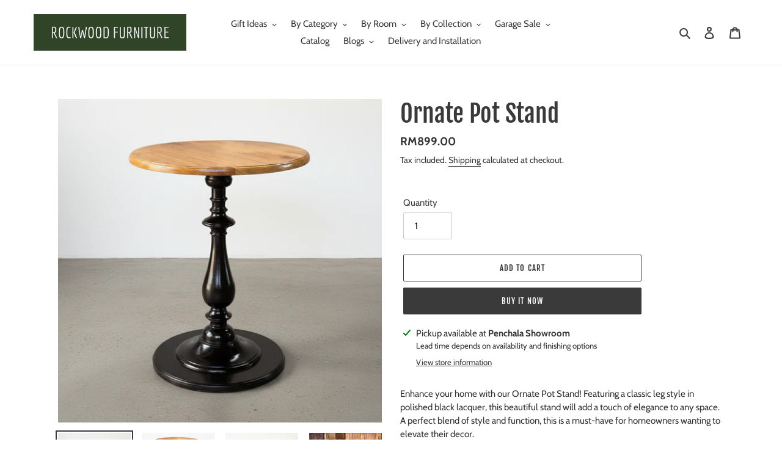

--- FILE ---
content_type: text/html; charset=utf-8
request_url: https://www.rockwoodfurniture.com.my/products/ornate-pot-stand
body_size: 34745
content:
<!doctype html>
<html class="no-js" lang="en">

<link rel="preload" href="https://code.jquery.com/jquery-2.2.4.min.js" as="script">
<script src="https://code.jquery.com/jquery-2.2.4.min.js" integrity="sha256-BbhdlvQf/xTY9gja0Dq3HiwQF8LaCRTXxZKRutelT44=" crossorigin="anonymous"></script>
  
<head>



	<style id="ymq-checkout-button-protect">
		[name="checkout"],[name="chekout"], a[href^="/checkout"], a[href="/account/login"].cart__submit, button[type="submit"].btn-order, a.btn.cart__checkout, a.cart__submit, .wc-proceed-to-checkout button, #cart_form .buttons .btn-primary, .ymq-checkout-button{
        	pointer-events: none;
        }
	</style>
	<script>
		function ymq_ready(fn){
			if(document.addEventListener){
				document.addEventListener('DOMContentLoaded',function(){
					document.removeEventListener('DOMContentLoaded',arguments.callee,false);
					fn();
				},false);
			}else if(document.attachEvent){
				document.attachEvent('onreadystatechange',function(){
					if(document.readyState=='complete'){
						document.detachEvent('onreadystatechange',arguments.callee);
						fn();
					}
				});
			}
		}
		ymq_ready(() => {
			setTimeout(function() {
				var ymq_checkout_button_protect = document.getElementById("ymq-checkout-button-protect");
				ymq_checkout_button_protect.remove();
			}, 100);
		})
    </script> 


 

 

 

 


<script async src='https://cdn.shopify.com/s/files/1/0411/8639/4277/t/11/assets/spotlight.js'></script>

<link async href='https://cdn.shopify.com/s/files/1/0411/8639/4277/t/11/assets/ymq-option.css' rel='stylesheet'> 

<link async href='https://option.ymq.cool/option/bottom.css' rel='stylesheet'> 

<style id="ymq-jsstyle"></style> 

<script> 

	window.ymq_option = window.ymq_option || {}; 

	ymq_option.shop = `rockwood-furniture-kl.myshopify.com`; 

	ymq_option.token = `0f5c6332808b1fe0c5dfb7dc87254e6009d252dfa481425269be9cc080ac4642`; 

	ymq_option.timestamp = `1768829669`; 

	ymq_option.customer_id = ``; 

	ymq_option.page = `product`; 
    
    ymq_option.cart = {"note":null,"attributes":{},"original_total_price":0,"total_price":0,"total_discount":0,"total_weight":0.0,"item_count":0,"items":[],"requires_shipping":false,"currency":"MYR","items_subtotal_price":0,"cart_level_discount_applications":[],"checkout_charge_amount":0};

	ymq_option.ymq_option_branding = {}; 
	  
		ymq_option.ymq_option_branding = {"button":{"--button-background-checked-color":"#000000","--button-background-color":"#FFFFFF","--button-background-disabled-color":"#FFFFFF","--button-border-checked-color":"#000000","--button-border-color":"#000000","--button-border-disabled-color":"#000000","--button-font-checked-color":"#FFFFFF","--button-font-disabled-color":"#cccccc","--button-font-color":"#000000","--button-border-radius":"0","--button-font-size":"14","--button-line-height":"20","--button-margin-l-r":"4","--button-margin-u-d":"4","--button-padding-l-r":"16","--button-padding-u-d":"8"},"radio":{"--radio-border-color":"#BBC1E1","--radio-border-checked-color":"#BBC1E1","--radio-border-disabled-color":"#BBC1E1","--radio-border-hover-color":"#BBC1E1","--radio-background-color":"#FFFFFF","--radio-background-checked-color":"#275EFE","--radio-background-disabled-color":"#E1E6F9","--radio-background-hover-color":"#FFFFFF","--radio-inner-color":"#E1E6F9","--radio-inner-checked-color":"#FFFFFF","--radio-inner-disabled-color":"#FFFFFF"},"input":{"--input-background-checked-color":"#FFFFFF","--input-background-color":"#FFFFFF","--input-border-checked-color":"#000000","--input-border-color":"#000000","--input-font-checked-color":"#000000","--input-font-color":"#000000","--input-border-radius":"0","--input-font-size":"14","--input-padding-l-r":"16","--input-padding-u-d":"9","--input-width":"100","--input-max-width":"400"},"select":{"--select-border-color":"#000000","--select-border-checked-color":"#000000","--select-background-color":"#FFFFFF","--select-background-checked-color":"#FFFFFF","--select-font-color":"#000000","--select-font-checked-color":"#000000","--select-option-background-color":"#FFFFFF","--select-option-background-checked-color":"#F5F9FF","--select-option-background-disabled-color":"#FFFFFF","--select-option-font-color":"#000000","--select-option-font-checked-color":"#000000","--select-option-font-disabled-color":"#CCCCCC","--select-padding-u-d":"9","--select-padding-l-r":"16","--select-option-padding-u-d":"9","--select-option-padding-l-r":"16","--select-width":"100","--select-max-width":"400","--select-font-size":"14","--select-border-radius":"0"},"multiple":{"--multiple-background-color":"#F5F9FF","--multiple-font-color":"#000000","--multiple-padding-u-d":"2","--multiple-padding-l-r":"8","--multiple-font-size":"12","--multiple-border-radius":"0"},"img":{"--img-border-color":"#E1E1E1","--img-border-checked-color":"#000000","--img-border-disabled-color":"#000000","--img-width":"50","--img-height":"50","--img-margin-u-d":"2","--img-margin-l-r":"2","--img-border-radius":"4"},"upload":{"--upload-background-color":"#409EFF","--upload-font-color":"#FFFFFF","--upload-border-color":"#409EFF","--upload-padding-u-d":"12","--upload-padding-l-r":"20","--upload-font-size":"12","--upload-border-radius":"4"},"cart":{"--cart-border-color":"#000000","--buy-border-color":"#000000","--cart-border-hover-color":"#000000","--buy-border-hover-color":"#000000","--cart-background-color":"#000000","--buy-background-color":"#000000","--cart-background-hover-color":"#000000","--buy-background-hover-color":"#000000","--cart-font-color":"#FFFFFF","--buy-font-color":"#FFFFFF","--cart-font-hover-color":"#FFFFFF","--buy-font-hover-color":"#FFFFFF","--cart-padding-u-d":"12","--cart-padding-l-r":"16","--buy-padding-u-d":"12","--buy-padding-l-r":"16","--cart-margin-u-d":"4","--cart-margin-l-r":"0","--buy-margin-u-d":"4","--buy-margin-l-r":"0","--cart-width":"100","--cart-max-width":"800","--buy-width":"100","--buy-max-width":"800","--cart-font-size":"14","--cart-border-radius":"0","--buy-font-size":"14","--buy-border-radius":"0"},"quantity":{"--quantity-border-color":"#A6A3A3","--quantity-font-color":"#000000","--quantity-background-color":"#FFFFFF","--quantity-width":"150","--quantity-height":"40","--quantity-font-size":"14","--quantity-border-radius":"0"},"global":{"--global-title-color":"#000000","--global-help-color":"#000000","--global-error-color":"#DC3545","--global-title-font-size":"14","--global-help-font-size":"12","--global-error-font-size":"12","--global-margin-top":"0","--global-margin-bottom":"20","--global-margin-left":"0","--global-margin-right":"0","--global-title-margin-top":"0","--global-title-margin-bottom":"5","--global-title-margin-left":"0","--global-title-margin-right":"0","--global-help-margin-top":"5","--global-help-margin-bottom":"0","--global-help-margin-left":"0","--global-help-margin-right":"0","--global-error-margin-top":"5","--global-error-margin-bottom":"0","--global-error-margin-left":"0","--global-error-margin-right":"0"},"discount":{"--new-discount-normal-color":"#1878B9","--new-discount-error-color":"#E22120","--new-discount-layout":"flex-end"},"lan":{"require":"Must not be empty.","email":"Please enter the correct email address.","phone":"Please enter the correct phone.","number":"Please enter an number.","integer":"Please enter an integer.","min_char":"The number of characters must not be less than %s.","max_char":"The number of characters must not be more than %s.","max_s":"You need to choose less than %s options.","min_s":"You need to choose more than %s options.","total_s":"You need to choose %s options.","min":"Not less than %s.","max":"Not more than %s.","currency":"MYR","sold_out":"sold out","please_choose":"Please choose","add_to_cart":"ADD TO CART","buy_it_now":"BUY IT NOW","add_price_text":"Selection will add %s to the price","discount_code":"Discount code","application":"Apply","discount_error1":"Enter a valid discount cod","discount_error2":"discount code isn't valid for the items in your cart"},"price":{"--price-border-color":"#000000","--price-background-color":"#FFFFFF","--price-font-color":"#000000","--price-price-font-color":"#03de90","--price-padding-u-d":"9","--price-padding-l-r":"16","--price-width":"100","--price-max-width":"400","--price-font-size":"14","--price-border-radius":"0"},"extra":{"is_show":"0","plan":1,"quantity-box":"0","price-value":"3,4,15,6,16,7","variant-original-margin-bottom":"15","make-sku":0,"variant-original":"0","id":"15352266800","sku-model":"0","with-main-sku":"0","source_name":"","simple_condition":"0","fbq-event":"1","wholesale-is-variant":"0","one-time-qty-1":"0","cart-qty-update":"0","min-max-new":"0","real-time-upload":"0","real-time-upload-free":"0","add-to-cart-form":"","min-max":"0","img_cdn":"0","price-time":"0","main-product-with-properties":"0","child-item-action":"","is_small":"1","exclude-free-products":"0","options_list_show":"0","option_value_split":",","penny-variant":"","extra-charge":"","ajaxcart-product-type":"0","ajaxcart-modal":"0","trigger-ajaxcart-modal-show":"","add-cart-timeout":"50","add-button-reload":"0","qty-input-trigger":"0","automic-swatch-ajax":"0","variant-not-disabled":"1","variant-id-dom":"","add-cart-form-number":"0","product-price-in-product-page":"","product-compare-at-price-in-product-page":"","product-price-in-product-page-qty":"","product-compare-at-price-in-product-page-qty":"","hide-shopify-option":"","show-quantity":"","quantity-change":"","product-hide":"","product-show":"","product-add-to-cart":"","payment-button-hide":"","payment-button-hide-product":"","discount-before":"","cart-quantity-click-change":"","cart-quantity-change":"","check-out-button":"","variant-condition-label-class":"","variant-condition-value-parent-class":"","variant-condition-value-class":"","variant-condition-click-class":"","trigger-select":"","trigger-select-join":"","locale":"0","other-form-data":"0","bunow":"0","cart-ajax":"0","add-cart-url":"","theme-variant-class":"","theme-variant-class-no":"","add-cart-carry-currency":"1","extra-style-code":"","variant-id-from":"0","trigger-option-dom":"","qty-dis-qty":"0","show_wholesale_pricing_fixed":"1","tooltip_type":"none","bind_variant_need_checkout":"1","thum_img_zoom":"0","cart-page-show":"1","condition_disable_new":"0","min_qty_zero":"0","unbundle_variant":"0","unbundle_addcart":"1","close-dropdown":"1","lock-price":"1","shopify_discount":"1","bundle-variant-trigger-type":"2","tax5-product-id":"","checkout_validate_qty":"0","checkout_qty_alert":"","shopify-option-after":"0","ymq-price-addons":"0","discount_always":"0","bundle_break":"0","cart_price_factor":"1","build_buy_now":"","close-cart-rate":"0","currency-install":"true","currency-load":"","currency-do":"true","currency-beforedo":"","currency-status":"true","currency-format":"","currency-init":"","before_init_product":"","before_init_cart":"","buildYmqDom_b":"","buildYmqDom_a":"","replaceDomPrice_b":"","replaceDomPrice_a":"","replaceDomPrice_b_all_time":"","buildFormData_b":"","buildFormData_a":"","ymqDiscountClick_b":"","ymqDiscountClick_a":"","doAddCart_before_validate":"","doAddCart_after_validate":"","doAddCart_before_getAjaxData":"","doAddCart_after_getAjaxData":"","doAddCart_success":"","doAddCart_error":"","doCheckout_before_checkoutqty":"","doCheckout_after_checkoutqty":"","doCheckout_before_getAjaxData":"","doCheckout_after_getAjaxData":"","doCheckout_success":"","doCheckout_error":""}}; 
	 
        
    
    
    
        
        
        	ymq_option[`ymq_extra_0`] = {};
        
    
        
        
    
        
        
    
        
        
    
        
        
    
        
        
    
        
        
    
        
        
    
        
        
    
        
        
    
    

	 

		ymq_option.product = {"id":6714671431749,"title":"Ornate Pot Stand","handle":"ornate-pot-stand","description":"\u003cp\u003eEnhance your home with our Ornate Pot Stand! Featuring a classic leg style in polished black lacquer, this beautiful stand will add a touch of elegance to any space. A perfect blend of style and function, this is a must-have for homeowners wanting to elevate their decor.\u003c\/p\u003e\n\u003cp\u003eDescription:\u003c\/p\u003e\n\u003cp\u003eDimensions:\u003cbr\u003e50cm diameter\u003cbr\u003e63cm high\u003c\/p\u003e\n\u003cp\u003eMaterials: Solid Reclaimed Teak\u003cbr\u003eSource: Central Java\u003cbr\u003eFinish: Stain and Lacquer\u003c\/p\u003e\n\u003cp\u003eCustom finish available on request and subject to stock availability.\u003c\/p\u003e\n\u003cp\u003eNote: Prices do NOT include delivery and installation\u003cbr\u003eDelivery and installation is calculated at check-out\u003cbr\u003e\u003cbr\u003e\u003cbr\u003e\u003cbr\u003e\u003c\/p\u003e","published_at":"2022-05-27T12:17:19+08:00","created_at":"2022-03-21T15:42:57+08:00","vendor":"Uwar Antique","type":"Side Table","tags":["No Sale","rs-preorder"],"price":89900,"price_min":89900,"price_max":89900,"available":true,"price_varies":false,"compare_at_price":null,"compare_at_price_min":0,"compare_at_price_max":0,"compare_at_price_varies":false,"variants":[{"id":39890268487749,"title":"Default Title","option1":"Default Title","option2":null,"option3":null,"sku":"","requires_shipping":true,"taxable":true,"featured_image":null,"available":true,"name":"Ornate Pot Stand","public_title":null,"options":["Default Title"],"price":89900,"weight":15000,"compare_at_price":null,"inventory_management":"shopify","barcode":"","requires_selling_plan":false,"selling_plan_allocations":[]}],"images":["\/\/www.rockwoodfurniture.com.my\/cdn\/shop\/files\/20251223_130053_0000_5fa98634-f4ff-46ba-9ed2-963477000ab0.png?v=1766747031","\/\/www.rockwoodfurniture.com.my\/cdn\/shop\/files\/20251223_130053_0000_6877f62d-39e1-40b0-8a64-1c125f413f67.png?v=1766747031","\/\/www.rockwoodfurniture.com.my\/cdn\/shop\/files\/20251223_130053_0000.png?v=1766747031","\/\/www.rockwoodfurniture.com.my\/cdn\/shop\/products\/IMG_20220618_135757_247.webp?v=1766747031"],"featured_image":"\/\/www.rockwoodfurniture.com.my\/cdn\/shop\/files\/20251223_130053_0000_5fa98634-f4ff-46ba-9ed2-963477000ab0.png?v=1766747031","options":["Title"],"media":[{"alt":null,"id":45147481800978,"position":1,"preview_image":{"aspect_ratio":1.0,"height":1024,"width":1024,"src":"\/\/www.rockwoodfurniture.com.my\/cdn\/shop\/files\/20251223_130053_0000_5fa98634-f4ff-46ba-9ed2-963477000ab0.png?v=1766747031"},"aspect_ratio":1.0,"height":1024,"media_type":"image","src":"\/\/www.rockwoodfurniture.com.my\/cdn\/shop\/files\/20251223_130053_0000_5fa98634-f4ff-46ba-9ed2-963477000ab0.png?v=1766747031","width":1024},{"alt":null,"id":45125624365330,"position":2,"preview_image":{"aspect_ratio":1.0,"height":861,"width":861,"src":"\/\/www.rockwoodfurniture.com.my\/cdn\/shop\/files\/20251223_130053_0000_6877f62d-39e1-40b0-8a64-1c125f413f67.png?v=1766747031"},"aspect_ratio":1.0,"height":861,"media_type":"image","src":"\/\/www.rockwoodfurniture.com.my\/cdn\/shop\/files\/20251223_130053_0000_6877f62d-39e1-40b0-8a64-1c125f413f67.png?v=1766747031","width":861},{"alt":null,"id":45125623742738,"position":3,"preview_image":{"aspect_ratio":0.8,"height":1350,"width":1080,"src":"\/\/www.rockwoodfurniture.com.my\/cdn\/shop\/files\/20251223_130053_0000.png?v=1766747031"},"aspect_ratio":0.8,"height":1350,"media_type":"image","src":"\/\/www.rockwoodfurniture.com.my\/cdn\/shop\/files\/20251223_130053_0000.png?v=1766747031","width":1080},{"alt":null,"id":23435193221189,"position":4,"preview_image":{"aspect_ratio":1.0,"height":1075,"width":1075,"src":"\/\/www.rockwoodfurniture.com.my\/cdn\/shop\/products\/IMG_20220618_135757_247.webp?v=1766747031"},"aspect_ratio":1.0,"height":1075,"media_type":"image","src":"\/\/www.rockwoodfurniture.com.my\/cdn\/shop\/products\/IMG_20220618_135757_247.webp?v=1766747031","width":1075}],"requires_selling_plan":false,"selling_plan_groups":[],"content":"\u003cp\u003eEnhance your home with our Ornate Pot Stand! Featuring a classic leg style in polished black lacquer, this beautiful stand will add a touch of elegance to any space. A perfect blend of style and function, this is a must-have for homeowners wanting to elevate their decor.\u003c\/p\u003e\n\u003cp\u003eDescription:\u003c\/p\u003e\n\u003cp\u003eDimensions:\u003cbr\u003e50cm diameter\u003cbr\u003e63cm high\u003c\/p\u003e\n\u003cp\u003eMaterials: Solid Reclaimed Teak\u003cbr\u003eSource: Central Java\u003cbr\u003eFinish: Stain and Lacquer\u003c\/p\u003e\n\u003cp\u003eCustom finish available on request and subject to stock availability.\u003c\/p\u003e\n\u003cp\u003eNote: Prices do NOT include delivery and installation\u003cbr\u003eDelivery and installation is calculated at check-out\u003cbr\u003e\u003cbr\u003e\u003cbr\u003e\u003cbr\u003e\u003c\/p\u003e"}; 

		ymq_option.ymq_has_only_default_variant = true; 
		 

        
            ymq_option.ymq_product_options = {"data":{},"ymq_status":{"ymq_status":1},"ymq_variantjson":{},"condition":{}};
            ymq_option.ymq_status = ymq_option.ymq_product_options.ymq_status ? ymq_option.ymq_product_options.ymq_status : {};
            ymq_option.ymq_variantjson = ymq_option.ymq_product_options.ymq_variantjson ? ymq_option.ymq_product_options.ymq_variantjson : {};
            ymq_option.ymq_option_data = ymq_option.ymq_product_options.data ? ymq_option.ymq_product_options.data : {};
            ymq_option.ymq_option_condition = ymq_option.ymq_product_options.condition ? ymq_option.ymq_product_options.condition : {};
        
        
        ymq_option.product_collections = {};
        
            ymq_option.product_collections[262424330309] = {"id":262424330309,"handle":"all-products","title":"All products","updated_at":"2026-01-18T20:04:37+08:00","body_html":"","published_at":"2021-12-03T13:22:42+08:00","sort_order":"alpha-asc","template_suffix":"","disjunctive":false,"rules":[{"column":"type","relation":"not_equals","condition":"singleton_gift"},{"column":"title","relation":"not_contains","condition":"finishing"}],"published_scope":"web"};
        
            ymq_option.product_collections[155760033861] = {"id":155760033861,"handle":"bedside-tables","title":"Bedside Tables","updated_at":"2026-01-17T20:03:05+08:00","body_html":"\u003cp\u003eComplete your bedroom with functional teak bedside tables and nightstands. Made from durable reclaimed teak, these pieces offer storage, stability, and natural warmth.\u003c\/p\u003e","published_at":"2020-02-13T11:07:29+08:00","sort_order":"alpha-asc","template_suffix":"","disjunctive":true,"rules":[{"column":"type","relation":"equals","condition":"Bedside Table"},{"column":"type","relation":"equals","condition":"Side Table"}],"published_scope":"global","image":{"created_at":"2020-02-13T11:07:30+08:00","alt":null,"width":1024,"height":1024,"src":"\/\/www.rockwoodfurniture.com.my\/cdn\/shop\/collections\/1764746073482_300b8b19-91ec-4091-b49b-25951778ddce.png?v=1767180829"}};
        
            ymq_option.product_collections[503900274962] = {"id":503900274962,"handle":"gifts-under-rm500-copy","title":"Gifts Under RM1,000","updated_at":"2026-01-18T20:04:37+08:00","body_html":"","published_at":"2026-01-04T14:05:33+08:00","sort_order":"best-selling","template_suffix":"","disjunctive":false,"rules":[{"column":"variant_price","relation":"less_than","condition":"1001"},{"column":"variant_price","relation":"greater_than","condition":"500"}],"published_scope":"global"};
        
            ymq_option.product_collections[88817205296] = {"id":88817205296,"handle":"living-room","title":"Living Room","updated_at":"2026-01-18T20:04:37+08:00","body_html":"\u003cp\u003eElevate your living room with solid teak furniture designed for everyday comfort and long-term durability. Browse coffee tables, TV consoles, sideboards and seating made from premium reclaimed teak — ideal for Malaysian homes that value quality, style, and sustainability.\u003c\/p\u003e","published_at":"2019-07-15T15:49:21+08:00","sort_order":"best-selling","template_suffix":"","disjunctive":true,"rules":[{"column":"title","relation":"contains","condition":"coffee"},{"column":"title","relation":"contains","condition":"vase"},{"column":"title","relation":"contains","condition":"sideboard"},{"column":"title","relation":"contains","condition":"stool"},{"column":"title","relation":"contains","condition":"console"},{"column":"title","relation":"contains","condition":"screen"},{"column":"title","relation":"contains","condition":"display"},{"column":"title","relation":"contains","condition":"shelf"},{"column":"title","relation":"contains","condition":"hallstand"},{"column":"title","relation":"contains","condition":"Pot Stand"},{"column":"title","relation":"not_contains","condition":"finishing"}],"published_scope":"global","image":{"created_at":"2019-03-25T17:02:28+08:00","alt":null,"width":1024,"height":1024,"src":"\/\/www.rockwoodfurniture.com.my\/cdn\/shop\/collections\/WhatsAppImage2025-05-07at13.40.24_4f90cc7a_b6fcc7b7-a6af-4d4f-ad1a-5975b0878f26.png?v=1767180725"}};
        

        ymq_option.ymq_template_options = {};
        ymq_option.ymq_option_template = {};
  		ymq_option.ymq_option_template_condition = {}; 
        
        
        
            
            
                 
                 
                 
            
        

        
            ymq_option.ymq_option_template_sort = `1,514,515,516,518,519,520,521,522,523,524,525,526,3,6,7,8,9,10,12`;
        

        
            ymq_option.ymq_option_template_sort_before = false;
        
        
        ymq_option.ymq_option_template_c_t = {};
  		ymq_option.ymq_option_template_condition_c_t = {};
        ymq_option.ymq_option_template_assign_c_t = {};

        
            
            
                
                
                    ymq_option.ymq_template_options[`tem515`] = {"template":{"ymq515tem2":{"id":"515tem2","type":"3","options":{"515tem2_1":{"link":"","allow_link":0,"add_price_type":"1","variant_id":"39551196954693","handle":"console-finishing","product_id":"6644212498501","variant_price":"0.00","variant_title":"Console Finishing - Raw","weight":"","sku":"","id":"515tem2_1","price":"0","cost_price":"","option_discount_type":"1","option_discount":"","option_percentage_discount":"","percentage_price":"","price_type":"1","value":"Raw","hasstock":1,"one_time":"0","default":"0","canvas_type":"2","canvas1":"","canvas2":"","qty_input":0},"515tem2_2":{"link":"","allow_link":0,"add_price_type":"1","variant_id":"39551196987461","handle":"console-finishing","product_id":"6644212498501","variant_price":"200.00","variant_title":"Console Finishing - Wax","weight":"","sku":"","id":"515tem2_2","price":"0","cost_price":"","option_discount_type":"1","option_discount":"","option_percentage_discount":"","percentage_price":"","price_type":"1","value":"Wax","hasstock":1,"one_time":"0","default":"0","canvas_type":"2","canvas1":"","canvas2":"","qty_input":0},"515tem2_3":{"link":"","allow_link":0,"add_price_type":"1","variant_id":"39551197052997","handle":"console-finishing","product_id":"6644212498501","variant_price":"200.00","variant_title":"Console Finishing - Oil","weight":"","sku":"","id":"515tem2_3","price":"0","cost_price":"","option_discount_type":"1","option_discount":"","option_percentage_discount":"","percentage_price":"","price_type":"1","value":"Oil","hasstock":1,"one_time":"0","default":"0","canvas_type":"2","canvas1":"","canvas2":"","qty_input":0},"515tem2_4":{"link":"","allow_link":0,"add_price_type":"1","variant_id":"39551197085765","handle":"console-finishing","product_id":"6644212498501","variant_price":"250.00","variant_title":"Console Finishing - Varnish","weight":"","sku":"","id":"515tem2_4","price":"0","cost_price":"","option_discount_type":"1","option_discount":"","option_percentage_discount":"","percentage_price":"","price_type":"1","value":"Varnish","hasstock":1,"one_time":"0","default":"0","canvas_type":"2","canvas1":"","canvas2":"","qty_input":0},"515tem2_8":{"link":"","allow_link":0,"add_price_type":1,"variant_id":0,"handle":"","product_id":0,"variant_price":0,"variant_title":"","weight":"","sku":"","id":"515tem2_8","price":"0","cost_price":"","option_discount_type":"1","option_discount":"","option_percentage_discount":"","percentage_price":"","price_type":"1","value":"Hard Wax oil","hasstock":1,"one_time":"0","default":"0","canvas_type":"2","canvas1":"","canvas2":"","qty_input":0},"515tem2_5":{"link":"","allow_link":0,"add_price_type":"1","variant_id":"40292914757701","handle":"console-finishing","product_id":"6644212498501","variant_price":"300.00","variant_title":"Console Finishing - Stain &amp; Varnish","weight":"","sku":"","id":"515tem2_5","price":"900","cost_price":"","option_discount_type":"1","option_discount":"","option_percentage_discount":"","percentage_price":"","price_type":"1","value":"Stain &amp; Varnish","hasstock":1,"one_time":"0","default":"0","canvas_type":"2","canvas1":"","canvas2":"","qty_input":0}},"label":"Finishing/Kemasan","required":1,"is_get_to_cart":1,"onetime":0,"column_width":"","tooltip":"","tooltip_position":"1","hide_title":"0","class":"","help":"","alert_text":"","a_t1":"","a_t2":"","a_width":"700","min_s":"","max_s":"","open_new_window":1,"unbundle_variant":0,"bundle_variant_type":"1"}},"condition":{},"assign":{"type":0,"manual":{"tag":"","collection":"","product":""},"automate":{"type":"1","data":{"1":{"tem_condition":1,"tem_condition_type":1,"tem_condition_value":""}}}}};
                    ymq_option.ymq_option_template_c_t[`tem515`] = ymq_option.ymq_template_options[`tem515`]['template'];
                    ymq_option.ymq_option_template_condition_c_t[`tem515`] = ymq_option.ymq_template_options[`tem515`]['condition'];
                    ymq_option.ymq_option_template_assign_c_t[`tem515`] = ymq_option.ymq_template_options[`tem515`]['assign'];
                
            
                
                
                    ymq_option.ymq_template_options[`tem525`] = {"template":{"ymq525tem2":{"id":"525tem2","type":"3","options":{"525tem2_1":{"link":"","allow_link":0,"add_price_type":"1","variant_id":"39549968678981","handle":"cabinet-finishing-l-xl","product_id":"6643890421829","variant_price":"0.00","variant_title":"Cabinet Finishing (L/XL) - Raw","weight":"","sku":"","id":"525tem2_1","price":"0","cost_price":"","option_discount_type":"1","option_discount":"","option_percentage_discount":"","percentage_price":"","price_type":"1","value":"Raw","hasstock":1,"one_time":"0","default":"0","canvas_type":"2","canvas1":"","canvas2":"","qty_input":0},"525tem2_2":{"link":"","allow_link":0,"add_price_type":"1","variant_id":"39549968711749","handle":"cabinet-finishing-l-xl","product_id":"6643890421829","variant_price":"300.00","variant_title":"Cabinet Finishing (L/XL) - Wax","weight":"","sku":"","id":"525tem2_2","price":"0","cost_price":"","option_discount_type":"1","option_discount":"","option_percentage_discount":"","percentage_price":"","price_type":"1","value":"Wax","hasstock":1,"one_time":"0","default":"0","canvas_type":"2","canvas1":"","canvas2":"","qty_input":0},"525tem2_3":{"link":"","allow_link":0,"add_price_type":"1","variant_id":"39549968777285","handle":"cabinet-finishing-l-xl","product_id":"6643890421829","variant_price":"300.00","variant_title":"Cabinet Finishing (L/XL) - Oil","weight":"","sku":"","id":"525tem2_3","price":"0","cost_price":"","option_discount_type":"1","option_discount":"","option_percentage_discount":"","percentage_price":"","price_type":"1","value":"Oil","hasstock":1,"one_time":"0","default":"0","canvas_type":"2","canvas1":"","canvas2":"","qty_input":0},"525tem2_4":{"link":"","allow_link":0,"add_price_type":"1","variant_id":"39549968810053","handle":"cabinet-finishing-l-xl","product_id":"6643890421829","variant_price":"350.00","variant_title":"Cabinet Finishing (L/XL) - Varnish","weight":"","sku":"","id":"525tem2_4","price":"0","cost_price":"","option_discount_type":"1","option_discount":"","option_percentage_discount":"","percentage_price":"","price_type":"1","value":"Varnish","hasstock":1,"one_time":"0","default":"0","canvas_type":"2","canvas1":"","canvas2":"","qty_input":0},"525tem2_6":{"link":"","allow_link":0,"add_price_type":"1","variant_id":"39549968842821","handle":"cabinet-finishing-l-xl","product_id":"6643890421829","variant_price":"400.00","variant_title":"Cabinet Finishing (L/XL) - Lacquer","weight":"","sku":"","id":"525tem2_6","price":"0","cost_price":"","option_discount_type":"1","option_discount":"","option_percentage_discount":"","percentage_price":"","price_type":"1","value":"Lacquer","hasstock":1,"one_time":"0","default":"0","canvas_type":"2","canvas1":"","canvas2":"","qty_input":0},"525tem2_8":{"link":"","allow_link":0,"add_price_type":1,"variant_id":0,"handle":"","product_id":0,"variant_price":0,"variant_title":"","weight":"","sku":"","id":"525tem2_8","price":"0","cost_price":"","option_discount_type":"1","option_discount":"","option_percentage_discount":"","percentage_price":"","price_type":"1","value":"Hard Wax Oil","hasstock":1,"one_time":"0","default":"0","canvas_type":"2","canvas1":"","canvas2":"","qty_input":0},"525tem2_5":{"link":"","allow_link":0,"add_price_type":"1","variant_id":"40292904665157","handle":"cabinet-finishing-l-xl","product_id":"6643890421829","variant_price":"400.00","variant_title":"Cabinet Finishing (L/XL) - Stain &amp; Varnish","weight":"","sku":"","id":"525tem2_5","price":"1200","cost_price":"","option_discount_type":"1","option_discount":"","option_percentage_discount":"","percentage_price":"","price_type":"1","value":"Stain &amp; Varnish","hasstock":1,"one_time":"0","default":"0","canvas_type":"2","canvas1":"","canvas2":"","qty_input":0},"525tem2_7":{"link":"","allow_link":0,"add_price_type":"1","variant_id":"40292905648197","handle":"cabinet-finishing-l-xl","product_id":"6643890421829","variant_price":"450.00","variant_title":"Cabinet Finishing (L/XL) - Stain &amp; Lacquer","weight":"","sku":"","id":"525tem2_7","price":"1200","cost_price":"","option_discount_type":"1","option_discount":"","option_percentage_discount":"","percentage_price":"","price_type":"1","value":"Stain &amp; Lacquer","hasstock":1,"one_time":"0","default":"0","canvas_type":"2","canvas1":"","canvas2":"","qty_input":0}},"label":"Finishing/Kemasan","required":1,"is_get_to_cart":1,"onetime":0,"column_width":"","tooltip":"","tooltip_position":"1","hide_title":"0","class":"","help":"","alert_text":"","a_t1":"","a_t2":"","a_width":"700","min_s":"","max_s":"","open_new_window":1,"unbundle_variant":0,"bundle_variant_type":"1"}},"condition":{},"assign":{"type":0,"manual":{"tag":"","collection":"","product":""},"automate":{"type":"1","data":{"1":{"tem_condition":1,"tem_condition_type":1,"tem_condition_value":""}}}}};
                    ymq_option.ymq_option_template_c_t[`tem525`] = ymq_option.ymq_template_options[`tem525`]['template'];
                    ymq_option.ymq_option_template_condition_c_t[`tem525`] = ymq_option.ymq_template_options[`tem525`]['condition'];
                    ymq_option.ymq_option_template_assign_c_t[`tem525`] = ymq_option.ymq_template_options[`tem525`]['assign'];
                
            
                
                
                    ymq_option.ymq_template_options[`tem524`] = {"template":{"ymq524tem2":{"id":"524tem2","type":"3","options":{"524tem2_1":{"link":"","allow_link":0,"add_price_type":"1","variant_id":"39549955014725","handle":"bench-finishing","product_id":"6643889832005","variant_price":"0.00","variant_title":"Bench Finishing - Raw","weight":"","sku":"","id":"524tem2_1","price":"0","cost_price":"","option_discount_type":"1","option_discount":"","option_percentage_discount":"","percentage_price":"","price_type":"1","value":"Raw","hasstock":1,"one_time":"0","default":"0","canvas_type":"2","canvas1":"","canvas2":"","qty_input":0},"524tem2_2":{"link":"","allow_link":0,"add_price_type":"1","variant_id":"39549955047493","handle":"bench-finishing","product_id":"6643889832005","variant_price":"50.00","variant_title":"Bench Finishing - Wax","weight":"","sku":"","id":"524tem2_2","price":"100","cost_price":"","option_discount_type":"1","option_discount":"","option_percentage_discount":"","percentage_price":"","price_type":"1","value":"Wax","hasstock":1,"one_time":"0","default":"0","canvas_type":"2","canvas1":"","canvas2":"","qty_input":0},"524tem2_3":{"link":"","allow_link":0,"add_price_type":"1","variant_id":"39549955113029","handle":"bench-finishing","product_id":"6643889832005","variant_price":"50.00","variant_title":"Bench Finishing - Oil","weight":"","sku":"","id":"524tem2_3","price":"100","cost_price":"","option_discount_type":"1","option_discount":"","option_percentage_discount":"","percentage_price":"","price_type":"1","value":"Oil","hasstock":1,"one_time":"0","default":"0","canvas_type":"2","canvas1":"","canvas2":"","qty_input":0},"524tem2_8":{"link":"","allow_link":0,"add_price_type":1,"variant_id":0,"handle":"","product_id":0,"variant_price":0,"variant_title":"","weight":"","sku":"","id":"524tem2_8","price":"100","cost_price":"","option_discount_type":"1","option_discount":"","option_percentage_discount":"","percentage_price":"","price_type":"1","value":"Hard Wax Oil","hasstock":1,"one_time":"0","default":"0","canvas_type":"2","canvas1":"","canvas2":"","qty_input":0},"524tem2_4":{"link":"","allow_link":0,"add_price_type":"1","variant_id":"39549955145797","handle":"bench-finishing","product_id":"6643889832005","variant_price":"100.00","variant_title":"Bench Finishing - Varnish","weight":"","sku":"","id":"524tem2_4","price":"100","cost_price":"","option_discount_type":"1","option_discount":"","option_percentage_discount":"","percentage_price":"","price_type":"1","value":"Varnish","hasstock":1,"one_time":"0","default":"0","canvas_type":"2","canvas1":"","canvas2":"","qty_input":0},"524tem2_9":{"link":"","allow_link":0,"add_price_type":1,"variant_id":0,"handle":"","product_id":0,"variant_price":0,"variant_title":"","weight":"","sku":"","id":"524tem2_9","price":"150","cost_price":"","option_discount_type":"1","option_discount":"","option_percentage_discount":"","percentage_price":"","price_type":"1","value":"Lacquer","hasstock":1,"one_time":"0","default":"0","canvas_type":"2","canvas1":"","canvas2":"","qty_input":0},"524tem2_10":{"link":"","allow_link":0,"add_price_type":1,"variant_id":0,"handle":"","product_id":0,"variant_price":0,"variant_title":"","weight":"","sku":"","id":"524tem2_10","price":"200","cost_price":"","option_discount_type":"1","option_discount":"","option_percentage_discount":"","percentage_price":"","price_type":"1","value":"Stain &amp; Varnish","hasstock":1,"one_time":"0","default":"0","canvas_type":"2","canvas1":"","canvas2":"","qty_input":0},"524tem2_11":{"link":"","allow_link":0,"add_price_type":1,"variant_id":0,"handle":"","product_id":0,"variant_price":0,"variant_title":"","weight":"","sku":"","id":"524tem2_11","price":"200","cost_price":"","option_discount_type":"1","option_discount":"","option_percentage_discount":"","percentage_price":"","price_type":"1","value":"Stain &amp; Lacquer","hasstock":1,"one_time":"0","default":"0","canvas_type":"2","canvas1":"","canvas2":"","qty_input":0}},"label":"Finishing/Kemasan","required":1,"is_get_to_cart":1,"onetime":0,"column_width":"","tooltip":"","tooltip_position":"1","hide_title":"0","class":"","help":"","alert_text":"","a_t1":"","a_t2":"","a_width":"700","min_s":"","max_s":"","open_new_window":1,"unbundle_variant":0,"bundle_variant_type":"1"}},"condition":{},"assign":{"type":0,"manual":{"tag":"","collection":"","product":""},"automate":{"type":"1","data":{"1":{"tem_condition":1,"tem_condition_type":1,"tem_condition_value":""}}}}};
                    ymq_option.ymq_option_template_c_t[`tem524`] = ymq_option.ymq_template_options[`tem524`]['template'];
                    ymq_option.ymq_option_template_condition_c_t[`tem524`] = ymq_option.ymq_template_options[`tem524`]['condition'];
                    ymq_option.ymq_option_template_assign_c_t[`tem524`] = ymq_option.ymq_template_options[`tem524`]['assign'];
                
            
                
                
                    ymq_option.ymq_template_options[`tem523`] = {"template":{"ymq523tem1":{"id":"523tem1","type":"3","options":{"523tem1_11":{"link":"","allow_link":0,"add_price_type":"2","variant_id":0,"handle":"","product_id":0,"variant_price":0,"variant_title":"","weight":"","sku":"","id":"523tem1_11","price":"","cost_price":"","option_discount_type":"1","option_discount":"","option_percentage_discount":"","percentage_price":"","price_type":"1","value":"70cm","hasstock":1,"one_time":"0","default":"0","canvas_type":"2","canvas1":"","canvas2":"","qty_input":0},"523tem1_12":{"link":"","allow_link":0,"add_price_type":"2","variant_id":0,"handle":"","product_id":0,"variant_price":0,"variant_title":"","weight":"","sku":"","id":"523tem1_12","price":"","cost_price":"","option_discount_type":"1","option_discount":"","option_percentage_discount":"","percentage_price":"","price_type":"1","value":"71cm","hasstock":1,"one_time":"0","default":"0","canvas_type":"2","canvas1":"","canvas2":"","qty_input":0},"523tem1_13":{"link":"","allow_link":0,"add_price_type":"2","variant_id":0,"handle":"","product_id":0,"variant_price":0,"variant_title":"","weight":"","sku":"","id":"523tem1_13","price":"","cost_price":"","option_discount_type":"1","option_discount":"","option_percentage_discount":"","percentage_price":"","price_type":"1","value":"72cm","hasstock":1,"one_time":"0","default":"0","canvas_type":"2","canvas1":"","canvas2":"","qty_input":0},"523tem1_14":{"link":"","allow_link":0,"add_price_type":"2","variant_id":0,"handle":"","product_id":0,"variant_price":0,"variant_title":"","weight":"","sku":"","id":"523tem1_14","price":"","cost_price":"","option_discount_type":"1","option_discount":"","option_percentage_discount":"","percentage_price":"","price_type":"1","value":"73cm","hasstock":1,"one_time":"0","default":"0","canvas_type":"2","canvas1":"","canvas2":"","qty_input":0},"523tem1_15":{"link":"","allow_link":0,"add_price_type":"2","variant_id":0,"handle":"","product_id":0,"variant_price":0,"variant_title":"","weight":"","sku":"","id":"523tem1_15","price":"","cost_price":"","option_discount_type":"1","option_discount":"","option_percentage_discount":"","percentage_price":"","price_type":"1","value":"74cm","hasstock":1,"one_time":"0","default":"0","canvas_type":"2","canvas1":"","canvas2":"","qty_input":0},"523tem1_16":{"link":"","allow_link":0,"add_price_type":"2","variant_id":0,"handle":"","product_id":0,"variant_price":0,"variant_title":"","weight":"","sku":"","id":"523tem1_16","price":"","cost_price":"","option_discount_type":"1","option_discount":"","option_percentage_discount":"","percentage_price":"","price_type":"1","value":"75cm","hasstock":1,"one_time":"0","default":"0","canvas_type":"2","canvas1":"","canvas2":"","qty_input":0}},"label":"Seat Height","required":1,"open_new_window":1,"is_get_to_cart":1,"unbundle_variant":0,"bundle_variant_type":"1","onetime":0,"column_width":"","tooltip":"","tooltip_position":"1","hide_title":"0","class":"","help":"","alert_text":"","a_t1":"","a_t2":"","a_width":"700","min_s":"","max_s":""}},"condition":{},"assign":{"type":0,"manual":{"tag":"","collection":"","product":""},"automate":{"type":"1","data":{"1":{"tem_condition":1,"tem_condition_type":1,"tem_condition_value":""}}}}};
                    ymq_option.ymq_option_template_c_t[`tem523`] = ymq_option.ymq_template_options[`tem523`]['template'];
                    ymq_option.ymq_option_template_condition_c_t[`tem523`] = ymq_option.ymq_template_options[`tem523`]['condition'];
                    ymq_option.ymq_option_template_assign_c_t[`tem523`] = ymq_option.ymq_template_options[`tem523`]['assign'];
                
            
                
                
                    ymq_option.ymq_template_options[`tem522`] = {"template":{"ymq522tem1":{"id":"522tem1","type":"3","options":{"522tem1_1":{"link":"","allow_link":0,"add_price_type":"2","variant_id":0,"handle":"","product_id":0,"variant_price":0,"variant_title":"","weight":"","sku":"","id":"522tem1_1","price":"","cost_price":"","option_discount_type":"1","option_discount":"","option_percentage_discount":"","percentage_price":"","price_type":"1","value":"60cm","hasstock":1,"one_time":"0","default":"0","canvas_type":"2","canvas1":"","canvas2":"","qty_input":0},"522tem1_2":{"link":"","allow_link":0,"add_price_type":"2","variant_id":0,"handle":"","product_id":0,"variant_price":0,"variant_title":"","weight":"","sku":"","id":"522tem1_2","price":"","cost_price":"","option_discount_type":"1","option_discount":"","option_percentage_discount":"","percentage_price":"","price_type":"1","value":"61cm","hasstock":1,"one_time":"0","default":"0","canvas_type":"2","canvas1":"","canvas2":"","qty_input":0},"522tem1_3":{"link":"","allow_link":0,"add_price_type":"2","variant_id":0,"handle":"","product_id":0,"variant_price":0,"variant_title":"","weight":"","sku":"","id":"522tem1_3","price":"","cost_price":"","option_discount_type":"1","option_discount":"","option_percentage_discount":"","percentage_price":"","price_type":"1","value":"62cm","hasstock":1,"one_time":"0","default":"0","canvas_type":"2","canvas1":"","canvas2":"","qty_input":0},"522tem1_4":{"link":"","allow_link":0,"add_price_type":"2","variant_id":0,"handle":"","product_id":0,"variant_price":0,"variant_title":"","weight":"","sku":"","id":"522tem1_4","price":"","cost_price":"","option_discount_type":"1","option_discount":"","option_percentage_discount":"","percentage_price":"","price_type":"1","value":"63cm","hasstock":1,"one_time":"0","default":"0","canvas_type":"2","canvas1":"","canvas2":"","qty_input":0},"522tem1_5":{"link":"","allow_link":0,"add_price_type":"2","variant_id":0,"handle":"","product_id":0,"variant_price":0,"variant_title":"","weight":"","sku":"","id":"522tem1_5","price":"","cost_price":"","option_discount_type":"1","option_discount":"","option_percentage_discount":"","percentage_price":"","price_type":"1","value":"64cm","hasstock":1,"one_time":"0","default":"0","canvas_type":"2","canvas1":"","canvas2":"","qty_input":0},"522tem1_6":{"link":"","allow_link":0,"add_price_type":"2","variant_id":0,"handle":"","product_id":0,"variant_price":0,"variant_title":"","weight":"","sku":"","id":"522tem1_6","price":"","cost_price":"","option_discount_type":"1","option_discount":"","option_percentage_discount":"","percentage_price":"","price_type":"1","value":"65cm","hasstock":1,"one_time":"0","default":"0","canvas_type":"2","canvas1":"","canvas2":"","qty_input":0}},"label":"Seat Height","required":1,"open_new_window":1,"is_get_to_cart":1,"unbundle_variant":0,"bundle_variant_type":"1","onetime":0,"column_width":"","tooltip":"","tooltip_position":"1","hide_title":"0","class":"","help":"","alert_text":"","a_t1":"","a_t2":"","a_width":"700","min_s":"","max_s":""}},"condition":{},"assign":{"type":0,"manual":{"tag":"","collection":"","product":""},"automate":{"type":"1","data":{"1":{"tem_condition":1,"tem_condition_type":1,"tem_condition_value":""}}}}};
                    ymq_option.ymq_option_template_c_t[`tem522`] = ymq_option.ymq_template_options[`tem522`]['template'];
                    ymq_option.ymq_option_template_condition_c_t[`tem522`] = ymq_option.ymq_template_options[`tem522`]['condition'];
                    ymq_option.ymq_option_template_assign_c_t[`tem522`] = ymq_option.ymq_template_options[`tem522`]['assign'];
                
            
                
                
                    ymq_option.ymq_template_options[`tem521`] = {"template":{"ymq521tem2":{"id":"521tem2","type":"3","options":{"521tem2_1":{"link":"","allow_link":0,"add_price_type":"1","variant_id":"39549955014725","handle":"bench-finishing","product_id":"6643889832005","variant_price":"0.00","variant_title":"Bench Finishing - Raw","weight":"","sku":"","id":"521tem2_1","price":"","cost_price":"","option_discount_type":"1","option_discount":"","option_percentage_discount":"","percentage_price":"","price_type":"1","value":"Raw","hasstock":1,"one_time":"0","default":"0","canvas_type":"2","canvas1":"","canvas2":"","qty_input":0},"521tem2_2":{"link":"","allow_link":0,"add_price_type":"1","variant_id":"39549955047493","handle":"bench-finishing","product_id":"6643889832005","variant_price":"50.00","variant_title":"Bench Finishing - Wax","weight":"","sku":"","id":"521tem2_2","price":"100","cost_price":"","option_discount_type":"1","option_discount":"","option_percentage_discount":"","percentage_price":"","price_type":"1","value":"Wax","hasstock":1,"one_time":"0","default":"0","canvas_type":"2","canvas1":"","canvas2":"","qty_input":0},"521tem2_3":{"link":"","allow_link":0,"add_price_type":"1","variant_id":"39549955113029","handle":"bench-finishing","product_id":"6643889832005","variant_price":"50.00","variant_title":"Bench Finishing - Oil","weight":"","sku":"","id":"521tem2_3","price":"100","cost_price":"","option_discount_type":"1","option_discount":"","option_percentage_discount":"","percentage_price":"","price_type":"1","value":"Oil","hasstock":1,"one_time":"0","default":"0","canvas_type":"2","canvas1":"","canvas2":"","qty_input":0},"521tem2_8":{"link":"","allow_link":0,"add_price_type":1,"variant_id":0,"handle":"","product_id":0,"variant_price":0,"variant_title":"","weight":"","sku":"","id":"521tem2_8","price":"100","cost_price":"","option_discount_type":"1","option_discount":"","option_percentage_discount":"","percentage_price":"","price_type":"1","value":"Hard Wax Oil","hasstock":1,"one_time":"0","default":"0","canvas_type":"2","canvas1":"","canvas2":"","qty_input":0},"521tem2_4":{"link":"","allow_link":0,"add_price_type":"1","variant_id":"39549955145797","handle":"bench-finishing","product_id":"6643889832005","variant_price":"100.00","variant_title":"Bench Finishing - Varnish","weight":"","sku":"","id":"521tem2_4","price":"200","cost_price":"","option_discount_type":"1","option_discount":"","option_percentage_discount":"","percentage_price":"","price_type":"1","value":"Varnish","hasstock":1,"one_time":"0","default":"0","canvas_type":"2","canvas1":"","canvas2":"","qty_input":0},"521tem2_9":{"link":"","allow_link":0,"add_price_type":1,"variant_id":0,"handle":"","product_id":0,"variant_price":0,"variant_title":"","weight":"","sku":"","id":"521tem2_9","price":"400","cost_price":"","option_discount_type":"1","option_discount":"","option_percentage_discount":"","percentage_price":"","price_type":"1","value":"Lacquer","hasstock":1,"one_time":"0","default":"0","canvas_type":"2","canvas1":"","canvas2":"","qty_input":0},"521tem2_10":{"link":"","allow_link":0,"add_price_type":1,"variant_id":0,"handle":"","product_id":0,"variant_price":0,"variant_title":"","weight":"","sku":"","id":"521tem2_10","price":"400","cost_price":"","option_discount_type":"1","option_discount":"","option_percentage_discount":"","percentage_price":"","price_type":"1","value":"Stain &amp; Varnish","hasstock":1,"one_time":"0","default":"0","canvas_type":"2","canvas1":"","canvas2":"","qty_input":0},"521tem2_11":{"link":"","allow_link":0,"add_price_type":1,"variant_id":0,"handle":"","product_id":0,"variant_price":0,"variant_title":"","weight":"","sku":"","id":"521tem2_11","price":"500","cost_price":"","option_discount_type":"1","option_discount":"","option_percentage_discount":"","percentage_price":"","price_type":"1","value":"Stain &amp; Lacquer","hasstock":1,"one_time":"0","default":"0","canvas_type":"2","canvas1":"","canvas2":"","qty_input":0}},"label":"Finishing/Kemasan","required":1,"is_get_to_cart":1,"onetime":0,"column_width":"","tooltip":"","tooltip_position":"1","hide_title":"0","class":"","help":"","alert_text":"","a_t1":"","a_t2":"","a_width":"700","min_s":"","max_s":"","open_new_window":1,"unbundle_variant":0,"bundle_variant_type":"1"}},"condition":{},"assign":{"type":0,"manual":{"tag":"","collection":"","product":""},"automate":{"type":"1","data":{"1":{"tem_condition":1,"tem_condition_type":1,"tem_condition_value":""}}}}};
                    ymq_option.ymq_option_template_c_t[`tem521`] = ymq_option.ymq_template_options[`tem521`]['template'];
                    ymq_option.ymq_option_template_condition_c_t[`tem521`] = ymq_option.ymq_template_options[`tem521`]['condition'];
                    ymq_option.ymq_option_template_assign_c_t[`tem521`] = ymq_option.ymq_template_options[`tem521`]['assign'];
                
            
                
                
                    ymq_option.ymq_template_options[`tem520`] = {"template":{"ymq520tem2":{"id":"520tem2","type":"3","options":{"520tem2_1":{"link":"","allow_link":0,"add_price_type":"1","variant_id":"39549968678981","handle":"cabinet-finishing-l-xl","product_id":"6643890421829","variant_price":"0.00","variant_title":"Cabinet Finishing (L/XL) - Raw","weight":"","sku":"","id":"520tem2_1","price":"0","cost_price":"","option_discount_type":"1","option_discount":"","option_percentage_discount":"","percentage_price":"","price_type":"1","value":"Raw","hasstock":1,"one_time":"0","default":"0","canvas_type":"2","canvas1":"","canvas2":"","qty_input":0},"520tem2_2":{"link":"","allow_link":0,"add_price_type":"1","variant_id":"39549968711749","handle":"cabinet-finishing-l-xl","product_id":"6643890421829","variant_price":"300.00","variant_title":"Cabinet Finishing (L/XL) - Wax","weight":"","sku":"","id":"520tem2_2","price":"0","cost_price":"","option_discount_type":"1","option_discount":"","option_percentage_discount":"","percentage_price":"","price_type":"1","value":"Wax","hasstock":1,"one_time":"0","default":"0","canvas_type":"2","canvas1":"","canvas2":"","qty_input":0},"520tem2_3":{"link":"","allow_link":0,"add_price_type":"1","variant_id":"39549968777285","handle":"cabinet-finishing-l-xl","product_id":"6643890421829","variant_price":"300.00","variant_title":"Cabinet Finishing (L/XL) - Oil","weight":"","sku":"","id":"520tem2_3","price":"0","cost_price":"","option_discount_type":"1","option_discount":"","option_percentage_discount":"","percentage_price":"","price_type":"1","value":"Oil","hasstock":1,"one_time":"0","default":"0","canvas_type":"2","canvas1":"","canvas2":"","qty_input":0},"520tem2_4":{"link":"","allow_link":0,"add_price_type":"1","variant_id":"39549968810053","handle":"cabinet-finishing-l-xl","product_id":"6643890421829","variant_price":"350.00","variant_title":"Cabinet Finishing (L/XL) - Varnish","weight":"","sku":"","id":"520tem2_4","price":"0","cost_price":"","option_discount_type":"1","option_discount":"","option_percentage_discount":"","percentage_price":"","price_type":"1","value":"Varnish","hasstock":1,"one_time":"0","default":"0","canvas_type":"2","canvas1":"","canvas2":"","qty_input":0},"520tem2_6":{"link":"","allow_link":0,"add_price_type":"1","variant_id":"39549968842821","handle":"cabinet-finishing-l-xl","product_id":"6643890421829","variant_price":"400.00","variant_title":"Cabinet Finishing (L/XL) - Lacquer","weight":"","sku":"","id":"520tem2_6","price":"0","cost_price":"","option_discount_type":"1","option_discount":"","option_percentage_discount":"","percentage_price":"","price_type":"1","value":"Lacquer","hasstock":1,"one_time":"0","default":"0","canvas_type":"2","canvas1":"","canvas2":"","qty_input":0},"520tem2_8":{"link":"","allow_link":0,"add_price_type":1,"variant_id":0,"handle":"","product_id":0,"variant_price":0,"variant_title":"","weight":"","sku":"","id":"520tem2_8","price":"0","cost_price":"","option_discount_type":"1","option_discount":"","option_percentage_discount":"","percentage_price":"","price_type":"1","value":"Hard Wax Oil","hasstock":1,"one_time":"0","default":"0","canvas_type":"2","canvas1":"","canvas2":"","qty_input":0},"520tem2_5":{"link":"","allow_link":0,"add_price_type":"1","variant_id":"40292904665157","handle":"cabinet-finishing-l-xl","product_id":"6643890421829","variant_price":"400.00","variant_title":"Cabinet Finishing (L/XL) - Stain &amp; Varnish","weight":"","sku":"","id":"520tem2_5","price":"900","cost_price":"","option_discount_type":"1","option_discount":"","option_percentage_discount":"","percentage_price":"","price_type":"1","value":"Stain &amp; Varnish","hasstock":1,"one_time":"0","default":"0","canvas_type":"2","canvas1":"","canvas2":"","qty_input":0},"520tem2_7":{"link":"","allow_link":0,"add_price_type":"1","variant_id":"40292905648197","handle":"cabinet-finishing-l-xl","product_id":"6643890421829","variant_price":"450.00","variant_title":"Cabinet Finishing (L/XL) - Stain &amp; Lacquer","weight":"","sku":"","id":"520tem2_7","price":"900","cost_price":"","option_discount_type":"1","option_discount":"","option_percentage_discount":"","percentage_price":"","price_type":"1","value":"Stain &amp; Lacquer","hasstock":1,"one_time":"0","default":"0","canvas_type":"2","canvas1":"","canvas2":"","qty_input":0}},"label":"Finishing/Kemasan","required":1,"is_get_to_cart":1,"onetime":0,"column_width":"","tooltip":"","tooltip_position":"1","hide_title":"0","class":"","help":"","alert_text":"","a_t1":"","a_t2":"","a_width":"700","min_s":"","max_s":"","open_new_window":1,"unbundle_variant":0,"bundle_variant_type":"1"}},"condition":{},"assign":{"type":0,"manual":{"tag":"","collection":"","product":""},"automate":{"type":"1","data":{"1":{"tem_condition":1,"tem_condition_type":1,"tem_condition_value":""}}}}};
                    ymq_option.ymq_option_template_c_t[`tem520`] = ymq_option.ymq_template_options[`tem520`]['template'];
                    ymq_option.ymq_option_template_condition_c_t[`tem520`] = ymq_option.ymq_template_options[`tem520`]['condition'];
                    ymq_option.ymq_option_template_assign_c_t[`tem520`] = ymq_option.ymq_template_options[`tem520`]['assign'];
                
            
                
                
                    ymq_option.ymq_template_options[`tem519`] = {"template":{"ymq519tem1":{"id":"519tem1","type":"3","options":{"519tem1_1":{"link":"","allow_link":0,"add_price_type":"2","variant_id":0,"handle":"","product_id":0,"variant_price":0,"variant_title":"","weight":"","sku":"","id":"519tem1_1","price":"","cost_price":"","option_discount_type":"1","option_discount":"","option_percentage_discount":"","percentage_price":"","price_type":"1","value":"60cm","hasstock":1,"one_time":"0","default":"0","canvas_type":"2","canvas1":"","canvas2":"","qty_input":0},"519tem1_2":{"link":"","allow_link":0,"add_price_type":"2","variant_id":0,"handle":"","product_id":0,"variant_price":0,"variant_title":"","weight":"","sku":"","id":"519tem1_2","price":"","cost_price":"","option_discount_type":"1","option_discount":"","option_percentage_discount":"","percentage_price":"","price_type":"1","value":"61cm","hasstock":1,"one_time":"0","default":"0","canvas_type":"2","canvas1":"","canvas2":"","qty_input":0},"519tem1_3":{"link":"","allow_link":0,"add_price_type":"2","variant_id":0,"handle":"","product_id":0,"variant_price":0,"variant_title":"","weight":"","sku":"","id":"519tem1_3","price":"","cost_price":"","option_discount_type":"1","option_discount":"","option_percentage_discount":"","percentage_price":"","price_type":"1","value":"62cm","hasstock":1,"one_time":"0","default":"0","canvas_type":"2","canvas1":"","canvas2":"","qty_input":0},"519tem1_4":{"link":"","allow_link":0,"add_price_type":"2","variant_id":0,"handle":"","product_id":0,"variant_price":0,"variant_title":"","weight":"","sku":"","id":"519tem1_4","price":"","cost_price":"","option_discount_type":"1","option_discount":"","option_percentage_discount":"","percentage_price":"","price_type":"1","value":"63cm","hasstock":1,"one_time":"0","default":"0","canvas_type":"2","canvas1":"","canvas2":"","qty_input":0},"519tem1_5":{"link":"","allow_link":0,"add_price_type":"2","variant_id":0,"handle":"","product_id":0,"variant_price":0,"variant_title":"","weight":"","sku":"","id":"519tem1_5","price":"","cost_price":"","option_discount_type":"1","option_discount":"","option_percentage_discount":"","percentage_price":"","price_type":"1","value":"64cm","hasstock":1,"one_time":"0","default":"0","canvas_type":"2","canvas1":"","canvas2":"","qty_input":0},"519tem1_6":{"link":"","allow_link":0,"add_price_type":"2","variant_id":0,"handle":"","product_id":0,"variant_price":0,"variant_title":"","weight":"","sku":"","id":"519tem1_6","price":"","cost_price":"","option_discount_type":"1","option_discount":"","option_percentage_discount":"","percentage_price":"","price_type":"1","value":"65cm","hasstock":1,"one_time":"0","default":"0","canvas_type":"2","canvas1":"","canvas2":"","qty_input":0},"519tem1_7":{"link":"","allow_link":0,"add_price_type":"2","variant_id":0,"handle":"","product_id":0,"variant_price":0,"variant_title":"","weight":"","sku":"","id":"519tem1_7","price":"","cost_price":"","option_discount_type":"1","option_discount":"","option_percentage_discount":"","percentage_price":"","price_type":"1","value":"66cm","hasstock":1,"one_time":"0","default":"0","canvas_type":"2","canvas1":"","canvas2":"","qty_input":0},"519tem1_8":{"link":"","allow_link":0,"add_price_type":"2","variant_id":0,"handle":"","product_id":0,"variant_price":0,"variant_title":"","weight":"","sku":"","id":"519tem1_8","price":"","cost_price":"","option_discount_type":"1","option_discount":"","option_percentage_discount":"","percentage_price":"","price_type":"1","value":"67cm","hasstock":1,"one_time":"0","default":"0","canvas_type":"2","canvas1":"","canvas2":"","qty_input":0},"519tem1_9":{"link":"","allow_link":0,"add_price_type":"2","variant_id":0,"handle":"","product_id":0,"variant_price":0,"variant_title":"","weight":"","sku":"","id":"519tem1_9","price":"","cost_price":"","option_discount_type":"1","option_discount":"","option_percentage_discount":"","percentage_price":"","price_type":"1","value":"68cm","hasstock":1,"one_time":"0","default":"0","canvas_type":"2","canvas1":"","canvas2":"","qty_input":0},"519tem1_10":{"link":"","allow_link":0,"add_price_type":"2","variant_id":0,"handle":"","product_id":0,"variant_price":0,"variant_title":"","weight":"","sku":"","id":"519tem1_10","price":"","cost_price":"","option_discount_type":"1","option_discount":"","option_percentage_discount":"","percentage_price":"","price_type":"1","value":"69cm","hasstock":1,"one_time":"0","default":"0","canvas_type":"2","canvas1":"","canvas2":"","qty_input":0},"519tem1_11":{"link":"","allow_link":0,"add_price_type":"2","variant_id":0,"handle":"","product_id":0,"variant_price":0,"variant_title":"","weight":"","sku":"","id":"519tem1_11","price":"","cost_price":"","option_discount_type":"1","option_discount":"","option_percentage_discount":"","percentage_price":"","price_type":"1","value":"70cm","hasstock":1,"one_time":"0","default":"0","canvas_type":"2","canvas1":"","canvas2":"","qty_input":0},"519tem1_12":{"link":"","allow_link":0,"add_price_type":"2","variant_id":0,"handle":"","product_id":0,"variant_price":0,"variant_title":"","weight":"","sku":"","id":"519tem1_12","price":"","cost_price":"","option_discount_type":"1","option_discount":"","option_percentage_discount":"","percentage_price":"","price_type":"1","value":"71cm","hasstock":1,"one_time":"0","default":"0","canvas_type":"2","canvas1":"","canvas2":"","qty_input":0},"519tem1_13":{"link":"","allow_link":0,"add_price_type":"2","variant_id":0,"handle":"","product_id":0,"variant_price":0,"variant_title":"","weight":"","sku":"","id":"519tem1_13","price":"","cost_price":"","option_discount_type":"1","option_discount":"","option_percentage_discount":"","percentage_price":"","price_type":"1","value":"72cm","hasstock":1,"one_time":"0","default":"0","canvas_type":"2","canvas1":"","canvas2":"","qty_input":0},"519tem1_14":{"link":"","allow_link":0,"add_price_type":"2","variant_id":0,"handle":"","product_id":0,"variant_price":0,"variant_title":"","weight":"","sku":"","id":"519tem1_14","price":"","cost_price":"","option_discount_type":"1","option_discount":"","option_percentage_discount":"","percentage_price":"","price_type":"1","value":"73cm","hasstock":1,"one_time":"0","default":"0","canvas_type":"2","canvas1":"","canvas2":"","qty_input":0},"519tem1_15":{"link":"","allow_link":0,"add_price_type":"2","variant_id":0,"handle":"","product_id":0,"variant_price":0,"variant_title":"","weight":"","sku":"","id":"519tem1_15","price":"","cost_price":"","option_discount_type":"1","option_discount":"","option_percentage_discount":"","percentage_price":"","price_type":"1","value":"74cm","hasstock":1,"one_time":"0","default":"0","canvas_type":"2","canvas1":"","canvas2":"","qty_input":0},"519tem1_16":{"link":"","allow_link":0,"add_price_type":"2","variant_id":0,"handle":"","product_id":0,"variant_price":0,"variant_title":"","weight":"","sku":"","id":"519tem1_16","price":"","cost_price":"","option_discount_type":"1","option_discount":"","option_percentage_discount":"","percentage_price":"","price_type":"1","value":"75cm","hasstock":1,"one_time":"0","default":"0","canvas_type":"2","canvas1":"","canvas2":"","qty_input":0}},"label":"Seat Height","required":1,"open_new_window":1,"is_get_to_cart":1,"unbundle_variant":0,"bundle_variant_type":"1","onetime":0,"column_width":"","tooltip":"","tooltip_position":"1","hide_title":"0","class":"","help":"","alert_text":"","a_t1":"","a_t2":"","a_width":"700"}},"condition":{},"assign":{"type":0,"manual":{"tag":"","collection":"","product":""},"automate":{"type":"1","data":{"1":{"tem_condition":1,"tem_condition_type":1,"tem_condition_value":""}}}}};
                    ymq_option.ymq_option_template_c_t[`tem519`] = ymq_option.ymq_template_options[`tem519`]['template'];
                    ymq_option.ymq_option_template_condition_c_t[`tem519`] = ymq_option.ymq_template_options[`tem519`]['condition'];
                    ymq_option.ymq_option_template_assign_c_t[`tem519`] = ymq_option.ymq_template_options[`tem519`]['assign'];
                
            
                
                
                    ymq_option.ymq_template_options[`tem518`] = {"template":{"ymq518tem2":{"id":"518tem2","type":"3","options":{"518tem2_1":{"link":"","allow_link":0,"add_price_type":"1","variant_id":"39545439879237","handle":"dining-table-finishing","product_id":"6642760876101","variant_price":"0.00","variant_title":"Dining Table Finishing - Raw","weight":"","sku":"","id":"518tem2_1","price":"0","cost_price":"","option_discount_type":"1","option_discount":"","option_percentage_discount":"","percentage_price":"","price_type":"1","value":"Raw","hasstock":1,"one_time":"0","default":"0","canvas_type":"2","canvas1":"","canvas2":"","qty_input":0},"518tem2_2":{"link":"","allow_link":0,"add_price_type":"1","variant_id":"39545439912005","handle":"dining-table-finishing","product_id":"6642760876101","variant_price":"300.00","variant_title":"Dining Table Finishing - Wax","weight":"","sku":"","id":"518tem2_2","price":"0","cost_price":"","option_discount_type":"1","option_discount":"","option_percentage_discount":"","percentage_price":"","price_type":"1","value":"Wax","hasstock":1,"one_time":"0","default":"0","canvas_type":"2","canvas1":"","canvas2":"","qty_input":0},"518tem2_3":{"link":"","allow_link":0,"add_price_type":"1","variant_id":"39545439977541","handle":"dining-table-finishing","product_id":"6642760876101","variant_price":"300.00","variant_title":"Dining Table Finishing - Oil","weight":"","sku":"","id":"518tem2_3","price":"0","cost_price":"","option_discount_type":"1","option_discount":"","option_percentage_discount":"","percentage_price":"","price_type":"1","value":"Oil","hasstock":1,"one_time":"0","default":"0","canvas_type":"2","canvas1":"","canvas2":"","qty_input":0},"518tem2_4":{"link":"","allow_link":0,"add_price_type":"1","variant_id":"39545440010309","handle":"dining-table-finishing","product_id":"6642760876101","variant_price":"400.00","variant_title":"Dining Table Finishing - Varnish","weight":"","sku":"","id":"518tem2_4","price":"0","cost_price":"","option_discount_type":"1","option_discount":"","option_percentage_discount":"","percentage_price":"","price_type":"1","value":"Varnish","hasstock":1,"one_time":"0","default":"0","canvas_type":"2","canvas1":"","canvas2":"","qty_input":0},"518tem2_8":{"link":"","allow_link":0,"add_price_type":1,"variant_id":0,"handle":"","product_id":0,"variant_price":0,"variant_title":"","weight":"","sku":"","id":"518tem2_8","price":"0","cost_price":"","option_discount_type":"1","option_discount":"","option_percentage_discount":"","percentage_price":"","price_type":"1","value":"Hard Wax Oil","hasstock":1,"one_time":"0","default":"0","canvas_type":"2","canvas1":"","canvas2":"","qty_input":0},"518tem2_9":{"link":"","allow_link":0,"add_price_type":1,"variant_id":0,"handle":"","product_id":0,"variant_price":0,"variant_title":"","weight":"","sku":"","id":"518tem2_9","price":"750","cost_price":"","option_discount_type":"1","option_discount":"","option_percentage_discount":"","percentage_price":"","price_type":"1","value":"Stain &amp; Varnish","hasstock":1,"one_time":"0","default":"0","canvas_type":"2","canvas1":"","canvas2":"","qty_input":0}},"label":"Finishing/Kemasan","required":1,"is_get_to_cart":1,"onetime":0,"column_width":"","tooltip":"","tooltip_position":"1","hide_title":"0","class":"","help":"","alert_text":"","a_t1":"","a_t2":"","a_width":"700","min_s":"","max_s":"","open_new_window":1,"unbundle_variant":0,"bundle_variant_type":"1"}},"condition":{},"assign":{"type":0,"manual":{"tag":"","collection":"","product":""},"automate":{"type":"1","data":{"1":{"tem_condition":1,"tem_condition_type":1,"tem_condition_value":""}}}}};
                    ymq_option.ymq_option_template_c_t[`tem518`] = ymq_option.ymq_template_options[`tem518`]['template'];
                    ymq_option.ymq_option_template_condition_c_t[`tem518`] = ymq_option.ymq_template_options[`tem518`]['condition'];
                    ymq_option.ymq_option_template_assign_c_t[`tem518`] = ymq_option.ymq_template_options[`tem518`]['assign'];
                
            
                
                
                    ymq_option.ymq_template_options[`tem516`] = {"template":{"ymq516tem1":{"id":"516tem1","type":"3","options":{"516tem1_1":{"link":"","allow_link":0,"add_price_type":1,"variant_id":0,"handle":"","product_id":0,"variant_price":0,"variant_title":"","weight":"","sku":"","id":"516tem1_1","price":"0","cost_price":"","option_discount_type":"1","option_discount":"","option_percentage_discount":"","percentage_price":"","price_type":"1","value":"Raw","hasstock":1,"one_time":"0","default":"0","canvas_type":"2","canvas1":"","canvas2":"","qty_input":0},"516tem1_2":{"link":"","allow_link":0,"add_price_type":1,"variant_id":0,"handle":"","product_id":0,"variant_price":0,"variant_title":"","weight":"","sku":"","id":"516tem1_2","price":"150","cost_price":"","option_discount_type":"1","option_discount":"","option_percentage_discount":"","percentage_price":"","price_type":"1","value":"Wax","hasstock":1,"one_time":"0","default":"0","canvas_type":"2","canvas1":"","canvas2":"","qty_input":0},"516tem1_3":{"link":"","allow_link":0,"add_price_type":1,"variant_id":0,"handle":"","product_id":0,"variant_price":0,"variant_title":"","weight":"","sku":"","id":"516tem1_3","price":"150","cost_price":"","option_discount_type":"1","option_discount":"","option_percentage_discount":"","percentage_price":"","price_type":"1","value":"Oil","hasstock":1,"one_time":"0","default":"0","canvas_type":"2","canvas1":"","canvas2":"","qty_input":0},"516tem1_4":{"link":"","allow_link":0,"add_price_type":1,"variant_id":0,"handle":"","product_id":0,"variant_price":0,"variant_title":"","weight":"","sku":"","id":"516tem1_4","price":"200","cost_price":"","option_discount_type":"1","option_discount":"","option_percentage_discount":"","percentage_price":"","price_type":"1","value":"Varnish","hasstock":1,"one_time":"0","default":"0","canvas_type":"2","canvas1":"","canvas2":"","qty_input":0},"516tem1_5":{"link":"","allow_link":0,"add_price_type":1,"variant_id":0,"handle":"","product_id":0,"variant_price":0,"variant_title":"","weight":"","sku":"","id":"516tem1_5","price":"250","cost_price":"","option_discount_type":"1","option_discount":"","option_percentage_discount":"","percentage_price":"","price_type":"1","value":"Lacquer","hasstock":1,"one_time":"0","default":"0","canvas_type":"2","canvas1":"","canvas2":"","qty_input":0},"516tem1_6":{"link":"","allow_link":0,"add_price_type":1,"variant_id":0,"handle":"","product_id":0,"variant_price":0,"variant_title":"","weight":"","sku":"","id":"516tem1_6","price":"300","cost_price":"","option_discount_type":"1","option_discount":"","option_percentage_discount":"","percentage_price":"","price_type":"1","value":"Stain &amp; Varnish","hasstock":1,"one_time":"0","default":"0","canvas_type":"2","canvas1":"","canvas2":"","qty_input":0},"516tem1_7":{"link":"","allow_link":0,"add_price_type":1,"variant_id":0,"handle":"","product_id":0,"variant_price":0,"variant_title":"","weight":"","sku":"","id":"516tem1_7","price":"350","cost_price":"","option_discount_type":"1","option_discount":"","option_percentage_discount":"","percentage_price":"","price_type":"1","value":"Stain &amp; Lacquer","hasstock":1,"one_time":"0","default":"0","canvas_type":"2","canvas1":"","canvas2":"","qty_input":0}},"label":"Finishing/Kemasan","open_new_window":1,"is_get_to_cart":1,"onetime":0,"required":"0","column_width":"","tooltip":"","tooltip_position":"1","hide_title":"0","class":"","help":"","alert_text":"","a_t1":"","a_t2":"","a_width":"700","min_s":"","max_s":"","unbundle_variant":0,"bundle_variant_type":"1"}},"condition":{},"assign":{"type":0,"manual":{"tag":"","collection":"","product":""},"automate":{"type":"1","data":{"1":{"tem_condition":1,"tem_condition_type":1,"tem_condition_value":""}}}}};
                    ymq_option.ymq_option_template_c_t[`tem516`] = ymq_option.ymq_template_options[`tem516`]['template'];
                    ymq_option.ymq_option_template_condition_c_t[`tem516`] = ymq_option.ymq_template_options[`tem516`]['condition'];
                    ymq_option.ymq_option_template_assign_c_t[`tem516`] = ymq_option.ymq_template_options[`tem516`]['assign'];
                
            
                
                
                    ymq_option.ymq_template_options[`tem1`] = {"template":{"ymq1tem3":{"id":"1tem3","type":"3","options":{"1tem3_9":{"link":"","allow_link":0,"add_price_type":1,"variant_id":0,"handle":"","product_id":0,"variant_price":0,"variant_title":"","weight":"","sku":"","id":"1tem3_9","price":"0","cost_price":"","option_discount_type":"1","option_discount":"","option_percentage_discount":"","percentage_price":"","price_type":"1","value":"Raw","hasstock":1,"one_time":"0","default":"0","canvas_type":"2","canvas1":"","canvas2":"","qty_input":0},"1tem3_10":{"link":"","allow_link":0,"add_price_type":1,"variant_id":0,"handle":"","product_id":0,"variant_price":0,"variant_title":"","weight":"","sku":"","id":"1tem3_10","price":"0","cost_price":"","option_discount_type":"1","option_discount":"","option_percentage_discount":"","percentage_price":"","price_type":"1","value":"Wax","hasstock":1,"one_time":"0","default":"0","canvas_type":"2","canvas1":"","canvas2":"","qty_input":0},"1tem3_11":{"link":"","allow_link":0,"add_price_type":1,"variant_id":0,"handle":"","product_id":0,"variant_price":0,"variant_title":"","weight":"","sku":"","id":"1tem3_11","price":"0","cost_price":"","option_discount_type":"1","option_discount":"","option_percentage_discount":"","percentage_price":"","price_type":"1","value":"Oil","hasstock":1,"one_time":"0","default":"0","canvas_type":"2","canvas1":"","canvas2":"","qty_input":0},"1tem3_12":{"link":"","allow_link":0,"add_price_type":1,"variant_id":0,"handle":"","product_id":0,"variant_price":0,"variant_title":"","weight":"","sku":"","id":"1tem3_12","price":"0","cost_price":"","option_discount_type":"1","option_discount":"","option_percentage_discount":"","percentage_price":"","price_type":"1","value":"Varnish","hasstock":1,"one_time":"0","default":"0","canvas_type":"2","canvas1":"","canvas2":"","qty_input":0},"1tem3_17":{"link":"","allow_link":0,"add_price_type":1,"variant_id":0,"handle":"","product_id":0,"variant_price":0,"variant_title":"","weight":"","sku":"","id":"1tem3_17","price":"0","cost_price":"","option_discount_type":"1","option_discount":"","option_percentage_discount":"","percentage_price":"","price_type":"1","value":"Lacquer","hasstock":1,"one_time":"0","default":"0","canvas_type":"2","canvas1":"","canvas2":"","qty_input":0},"1tem3_16":{"link":"","allow_link":0,"add_price_type":1,"variant_id":0,"handle":"","product_id":0,"variant_price":0,"variant_title":"","weight":"","sku":"","id":"1tem3_16","price":"0","cost_price":"","option_discount_type":"1","option_discount":"","option_percentage_discount":"","percentage_price":"","price_type":"1","value":"Hard Wax Oil","hasstock":1,"one_time":"0","default":"0","canvas_type":"2","canvas1":"","canvas2":"","qty_input":0},"1tem3_18":{"link":"","allow_link":0,"add_price_type":1,"variant_id":0,"handle":"","product_id":0,"variant_price":0,"variant_title":"","weight":"","sku":"","id":"1tem3_18","price":"100","cost_price":"","option_discount_type":"1","option_discount":"","option_percentage_discount":"","percentage_price":"","price_type":"1","value":"Stain &amp; Varnish","hasstock":1,"one_time":"0","default":"0","canvas_type":"2","canvas1":"","canvas2":"","qty_input":0},"1tem3_19":{"link":"","allow_link":0,"add_price_type":1,"variant_id":0,"handle":"","product_id":0,"variant_price":0,"variant_title":"","weight":"","sku":"","id":"1tem3_19","price":"100","cost_price":"","option_discount_type":"1","option_discount":"","option_percentage_discount":"","percentage_price":"","price_type":"1","value":"Stain &amp; Lacquer","hasstock":1,"one_time":"0","default":"0","canvas_type":"2","canvas1":"","canvas2":"","qty_input":0}},"label":"Finishing/Kemasan","is_get_to_cart":1,"onetime":0,"required":1,"column_width":"","tooltip":"","tooltip_position":"1","hide_title":"0","class":"","help":"","alert_text":"","a_t1":"","a_t2":"","a_width":"700","min_s":"","max_s":"","open_new_window":1,"unbundle_variant":0,"bundle_variant_type":"1"}},"condition":{},"assign":{"type":0,"manual":{"tag":"","collection":"","product":""},"automate":{"type":"1","data":{"1":{"tem_condition":1,"tem_condition_type":1,"tem_condition_value":""}}}}};
                    ymq_option.ymq_option_template_c_t[`tem1`] = ymq_option.ymq_template_options[`tem1`]['template'];
                    ymq_option.ymq_option_template_condition_c_t[`tem1`] = ymq_option.ymq_template_options[`tem1`]['condition'];
                    ymq_option.ymq_option_template_assign_c_t[`tem1`] = ymq_option.ymq_template_options[`tem1`]['assign'];
                
            
                
                
                    ymq_option.ymq_template_options[`tem514`] = {"template":{"ymq514tem2":{"id":"514tem2","type":"3","options":{"514tem2_1":{"link":"","allow_link":0,"add_price_type":"1","variant_id":"39545440436293","handle":"coffee-table-finishing","product_id":"6642761007173","variant_price":"0.00","variant_title":"Coffee Table Finishing - Raw","weight":"","sku":"","id":"514tem2_1","price":"0","cost_price":"","option_discount_type":"1","option_discount":"","option_percentage_discount":"","percentage_price":"","price_type":"1","value":"Raw","hasstock":1,"one_time":"0","default":"0","canvas_type":"2","canvas1":"","canvas2":"","qty_input":0},"514tem2_2":{"link":"","allow_link":0,"add_price_type":"1","variant_id":"39545440469061","handle":"coffee-table-finishing","product_id":"6642761007173","variant_price":"150.00","variant_title":"Coffee Table Finishing - Wax","weight":"","sku":"","id":"514tem2_2","price":"0","cost_price":"","option_discount_type":"1","option_discount":"","option_percentage_discount":"","percentage_price":"","price_type":"1","value":"Wax","hasstock":1,"one_time":"0","default":"0","canvas_type":"2","canvas1":"","canvas2":"","qty_input":0},"514tem2_3":{"link":"","allow_link":0,"add_price_type":"1","variant_id":"39545440534597","handle":"coffee-table-finishing","product_id":"6642761007173","variant_price":"150.00","variant_title":"Coffee Table Finishing - Oil","weight":"","sku":"","id":"514tem2_3","price":"0","cost_price":"","option_discount_type":"1","option_discount":"","option_percentage_discount":"","percentage_price":"","price_type":"1","value":"Oil","hasstock":1,"one_time":"0","default":"0","canvas_type":"2","canvas1":"","canvas2":"","qty_input":0},"514tem2_4":{"link":"","allow_link":0,"add_price_type":"1","variant_id":"39545440567365","handle":"coffee-table-finishing","product_id":"6642761007173","variant_price":"200.00","variant_title":"Coffee Table Finishing - Varnish","weight":"","sku":"","id":"514tem2_4","price":"0","cost_price":"","option_discount_type":"1","option_discount":"","option_percentage_discount":"","percentage_price":"","price_type":"1","value":"Varnish","hasstock":1,"one_time":"0","default":"0","canvas_type":"2","canvas1":"","canvas2":"","qty_input":0},"514tem2_8":{"link":"","allow_link":0,"add_price_type":1,"variant_id":0,"handle":"","product_id":0,"variant_price":0,"variant_title":"","weight":"","sku":"","id":"514tem2_8","price":"0","cost_price":"","option_discount_type":"1","option_discount":"","option_percentage_discount":"","percentage_price":"","price_type":"1","value":"Hard Wax Oil","hasstock":1,"one_time":"0","default":"0","canvas_type":"2","canvas1":"","canvas2":"","qty_input":0},"514tem2_9":{"link":"","allow_link":0,"add_price_type":1,"variant_id":0,"handle":"","product_id":0,"variant_price":0,"variant_title":"","weight":"","sku":"","id":"514tem2_9","price":"600","cost_price":"","option_discount_type":"1","option_discount":"","option_percentage_discount":"","percentage_price":"","price_type":"1","value":"Stain &amp; Varnish","hasstock":1,"one_time":"0","default":"0","canvas_type":"2","canvas1":"","canvas2":"","qty_input":0}},"label":"Finishing/Kemasan","required":1,"is_get_to_cart":1,"onetime":0,"column_width":"","tooltip":"","tooltip_position":"1","hide_title":"0","class":"","help":"","alert_text":"","a_t1":"","a_t2":"","a_width":"700","min_s":"","max_s":"","open_new_window":1,"unbundle_variant":0,"bundle_variant_type":"1"}},"condition":{},"assign":{"type":0,"manual":{"tag":"","collection":"","product":""},"automate":{"type":"1","data":{"1":{"tem_condition":1,"tem_condition_type":1,"tem_condition_value":""}}}}};
                    ymq_option.ymq_option_template_c_t[`tem514`] = ymq_option.ymq_template_options[`tem514`]['template'];
                    ymq_option.ymq_option_template_condition_c_t[`tem514`] = ymq_option.ymq_template_options[`tem514`]['condition'];
                    ymq_option.ymq_option_template_assign_c_t[`tem514`] = ymq_option.ymq_template_options[`tem514`]['assign'];
                
            
                
                
                    ymq_option.ymq_template_options[`tem3`] = {"template":{"ymq3tem2":{"id":"3tem2","type":"3","options":{"3tem2_1":{"link":"","allow_link":0,"add_price_type":"1","variant_id":"39545439879237","handle":"dining-table-finishing","product_id":"6642760876101","variant_price":"0.00","variant_title":"Dining Table Finishing - Raw","weight":"","sku":"","id":"3tem2_1","price":"0","cost_price":"","option_discount_type":"1","option_discount":"","option_percentage_discount":"","percentage_price":"","price_type":"1","value":"Raw","hasstock":1,"one_time":"0","default":"0","canvas_type":"2","canvas1":"","canvas2":"","qty_input":0},"3tem2_2":{"link":"","allow_link":0,"add_price_type":"1","variant_id":"39545439912005","handle":"dining-table-finishing","product_id":"6642760876101","variant_price":"300.00","variant_title":"Dining Table Finishing - Wax","weight":"","sku":"","id":"3tem2_2","price":"0","cost_price":"","option_discount_type":"1","option_discount":"","option_percentage_discount":"","percentage_price":"","price_type":"1","value":"Wax","hasstock":1,"one_time":"0","default":"0","canvas_type":"2","canvas1":"","canvas2":"","qty_input":0},"3tem2_3":{"link":"","allow_link":0,"add_price_type":"1","variant_id":"39545439977541","handle":"dining-table-finishing","product_id":"6642760876101","variant_price":"300.00","variant_title":"Dining Table Finishing - Oil","weight":"","sku":"","id":"3tem2_3","price":"0","cost_price":"","option_discount_type":"1","option_discount":"","option_percentage_discount":"","percentage_price":"","price_type":"1","value":"Oil","hasstock":1,"one_time":"0","default":"0","canvas_type":"2","canvas1":"","canvas2":"","qty_input":0},"3tem2_4":{"link":"","allow_link":0,"add_price_type":"1","variant_id":"39545440010309","handle":"dining-table-finishing","product_id":"6642760876101","variant_price":"400.00","variant_title":"Dining Table Finishing - Varnish","weight":"","sku":"","id":"3tem2_4","price":"0","cost_price":"","option_discount_type":"1","option_discount":"","option_percentage_discount":"","percentage_price":"","price_type":"1","value":"Varnish","hasstock":1,"one_time":"0","default":"0","canvas_type":"2","canvas1":"","canvas2":"","qty_input":0},"3tem2_8":{"link":"","allow_link":0,"add_price_type":1,"variant_id":0,"handle":"","product_id":0,"variant_price":0,"variant_title":"","weight":"","sku":"","id":"3tem2_8","price":"0","cost_price":"","option_discount_type":"1","option_discount":"","option_percentage_discount":"","percentage_price":"","price_type":"1","value":"Hard Wax Oil","hasstock":1,"one_time":"0","default":"0","canvas_type":"2","canvas1":"","canvas2":"","qty_input":0},"3tem2_9":{"link":"","allow_link":0,"add_price_type":1,"variant_id":0,"handle":"","product_id":0,"variant_price":0,"variant_title":"","weight":"","sku":"","id":"3tem2_9","price":"900","cost_price":"","option_discount_type":"1","option_discount":"","option_percentage_discount":"","percentage_price":"","price_type":"1","value":"Stain &amp; Varnish","hasstock":1,"one_time":"0","default":"0","canvas_type":"2","canvas1":"","canvas2":"","qty_input":0}},"label":"Finishing/Kemasan","required":1,"is_get_to_cart":1,"onetime":0,"column_width":"","tooltip":"","tooltip_position":"1","hide_title":"0","class":"","help":"","alert_text":"","a_t1":"","a_t2":"","a_width":"700","min_s":"","max_s":"","open_new_window":1,"unbundle_variant":0,"bundle_variant_type":"1"}},"condition":{},"assign":{"type":0,"manual":{"tag":"","collection":"","product":""},"automate":{"type":"1","data":{"1":{"tem_condition":1,"tem_condition_type":1,"tem_condition_value":""}}}}};
                    ymq_option.ymq_option_template_c_t[`tem3`] = ymq_option.ymq_template_options[`tem3`]['template'];
                    ymq_option.ymq_option_template_condition_c_t[`tem3`] = ymq_option.ymq_template_options[`tem3`]['condition'];
                    ymq_option.ymq_option_template_assign_c_t[`tem3`] = ymq_option.ymq_template_options[`tem3`]['assign'];
                
            
                
                
                    ymq_option.ymq_template_options[`tem6`] = {"template":{"ymq6tem2":{"id":"6tem2","type":"3","options":{"6tem2_1":{"link":"","allow_link":0,"add_price_type":"1","variant_id":"39549968678981","handle":"cabinet-finishing-l-xl","product_id":"6643890421829","variant_price":"0.00","variant_title":"Cabinet Finishing (L/XL) - Raw","weight":"","sku":"","id":"6tem2_1","price":"0","cost_price":"","option_discount_type":"1","option_discount":"","option_percentage_discount":"","percentage_price":"","price_type":"1","value":"Raw","hasstock":1,"one_time":"0","default":"0","canvas_type":"2","canvas1":"","canvas2":"","qty_input":0},"6tem2_2":{"link":"","allow_link":0,"add_price_type":"1","variant_id":"39549968711749","handle":"cabinet-finishing-l-xl","product_id":"6643890421829","variant_price":"300.00","variant_title":"Cabinet Finishing (L/XL) - Wax","weight":"","sku":"","id":"6tem2_2","price":"0","cost_price":"","option_discount_type":"1","option_discount":"","option_percentage_discount":"","percentage_price":"","price_type":"1","value":"Wax","hasstock":1,"one_time":"0","default":"0","canvas_type":"2","canvas1":"","canvas2":"","qty_input":0},"6tem2_3":{"link":"","allow_link":0,"add_price_type":"1","variant_id":"39549968777285","handle":"cabinet-finishing-l-xl","product_id":"6643890421829","variant_price":"300.00","variant_title":"Cabinet Finishing (L/XL) - Oil","weight":"","sku":"","id":"6tem2_3","price":"0","cost_price":"","option_discount_type":"1","option_discount":"","option_percentage_discount":"","percentage_price":"","price_type":"1","value":"Oil","hasstock":1,"one_time":"0","default":"0","canvas_type":"2","canvas1":"","canvas2":"","qty_input":0},"6tem2_4":{"link":"","allow_link":0,"add_price_type":"1","variant_id":"39549968810053","handle":"cabinet-finishing-l-xl","product_id":"6643890421829","variant_price":"350.00","variant_title":"Cabinet Finishing (L/XL) - Varnish","weight":"","sku":"","id":"6tem2_4","price":"0","cost_price":"","option_discount_type":"1","option_discount":"","option_percentage_discount":"","percentage_price":"","price_type":"1","value":"Varnish","hasstock":1,"one_time":"0","default":"0","canvas_type":"2","canvas1":"","canvas2":"","qty_input":0},"6tem2_6":{"link":"","allow_link":0,"add_price_type":"1","variant_id":"39549968842821","handle":"cabinet-finishing-l-xl","product_id":"6643890421829","variant_price":"400.00","variant_title":"Cabinet Finishing (L/XL) - Lacquer","weight":"","sku":"","id":"6tem2_6","price":"0","cost_price":"","option_discount_type":"1","option_discount":"","option_percentage_discount":"","percentage_price":"","price_type":"1","value":"Lacquer","hasstock":1,"one_time":"0","default":"0","canvas_type":"2","canvas1":"","canvas2":"","qty_input":0},"6tem2_8":{"link":"","allow_link":0,"add_price_type":1,"variant_id":0,"handle":"","product_id":0,"variant_price":0,"variant_title":"","weight":"","sku":"","id":"6tem2_8","price":"0","cost_price":"","option_discount_type":"1","option_discount":"","option_percentage_discount":"","percentage_price":"","price_type":"1","value":"Hard Wax Oil","hasstock":1,"one_time":"0","default":"0","canvas_type":"2","canvas1":"","canvas2":"","qty_input":0},"6tem2_5":{"link":"","allow_link":0,"add_price_type":"1","variant_id":"40292904665157","handle":"cabinet-finishing-l-xl","product_id":"6643890421829","variant_price":"400.00","variant_title":"Cabinet Finishing (L/XL) - Stain &amp; Varnish","weight":"","sku":"","id":"6tem2_5","price":"600","cost_price":"","option_discount_type":"1","option_discount":"","option_percentage_discount":"","percentage_price":"","price_type":"1","value":"Stain &amp; Varnish","hasstock":1,"one_time":"0","default":"0","canvas_type":"2","canvas1":"","canvas2":"","qty_input":0},"6tem2_7":{"link":"","allow_link":0,"add_price_type":"1","variant_id":"40292905648197","handle":"cabinet-finishing-l-xl","product_id":"6643890421829","variant_price":"450.00","variant_title":"Cabinet Finishing (L/XL) - Stain &amp; Lacquer","weight":"","sku":"","id":"6tem2_7","price":"600","cost_price":"","option_discount_type":"1","option_discount":"","option_percentage_discount":"","percentage_price":"","price_type":"1","value":"Stain &amp; Lacquer","hasstock":1,"one_time":"0","default":"0","canvas_type":"2","canvas1":"","canvas2":"","qty_input":0}},"label":"Finishing/Kemasan","required":1,"is_get_to_cart":1,"onetime":0,"column_width":"","tooltip":"","tooltip_position":"1","hide_title":"0","class":"","help":"","alert_text":"","a_t1":"","a_t2":"","a_width":"700","min_s":"","max_s":"","open_new_window":1,"unbundle_variant":0,"bundle_variant_type":"1"}},"condition":{},"assign":{"type":0,"manual":{"tag":"","collection":"","product":""},"automate":{"type":"1","data":{"1":{"tem_condition":1,"tem_condition_type":1,"tem_condition_value":""}}}}};
                    ymq_option.ymq_option_template_c_t[`tem6`] = ymq_option.ymq_template_options[`tem6`]['template'];
                    ymq_option.ymq_option_template_condition_c_t[`tem6`] = ymq_option.ymq_template_options[`tem6`]['condition'];
                    ymq_option.ymq_option_template_assign_c_t[`tem6`] = ymq_option.ymq_template_options[`tem6`]['assign'];
                
            
                
                
                    ymq_option.ymq_template_options[`tem7`] = {"template":{"ymq7tem2":{"id":"7tem2","type":"3","options":{"7tem2_1":{"link":"","allow_link":0,"add_price_type":"1","variant_id":"39549955014725","handle":"bench-finishing","product_id":"6643889832005","variant_price":"0.00","variant_title":"Bench Finishing - Raw","weight":"","sku":"","id":"7tem2_1","price":"","cost_price":"","option_discount_type":"1","option_discount":"","option_percentage_discount":"","percentage_price":"","price_type":"1","value":"Raw","hasstock":1,"one_time":"0","default":"0","canvas_type":"2","canvas1":"","canvas2":"","qty_input":0},"7tem2_2":{"link":"","allow_link":0,"add_price_type":"1","variant_id":"39549955047493","handle":"bench-finishing","product_id":"6643889832005","variant_price":"50.00","variant_title":"Bench Finishing - Wax","weight":"","sku":"","id":"7tem2_2","price":"","cost_price":"","option_discount_type":"1","option_discount":"","option_percentage_discount":"","percentage_price":"","price_type":"1","value":"Wax","hasstock":1,"one_time":"0","default":"0","canvas_type":"2","canvas1":"","canvas2":"","qty_input":0},"7tem2_3":{"link":"","allow_link":0,"add_price_type":"1","variant_id":"39549955113029","handle":"bench-finishing","product_id":"6643889832005","variant_price":"50.00","variant_title":"Bench Finishing - Oil","weight":"","sku":"","id":"7tem2_3","price":"","cost_price":"","option_discount_type":"1","option_discount":"","option_percentage_discount":"","percentage_price":"","price_type":"1","value":"Oil","hasstock":1,"one_time":"0","default":"0","canvas_type":"2","canvas1":"","canvas2":"","qty_input":0},"7tem2_4":{"link":"","allow_link":0,"add_price_type":"1","variant_id":"39549955145797","handle":"bench-finishing","product_id":"6643889832005","variant_price":"100.00","variant_title":"Bench Finishing - Varnish","weight":"","sku":"","id":"7tem2_4","price":"","cost_price":"","option_discount_type":"1","option_discount":"","option_percentage_discount":"","percentage_price":"","price_type":"1","value":"Varnish","hasstock":1,"one_time":"0","default":"0","canvas_type":"2","canvas1":"","canvas2":"","qty_input":0},"7tem2_9":{"link":"","allow_link":0,"add_price_type":1,"variant_id":0,"handle":"","product_id":0,"variant_price":0,"variant_title":"","weight":"","sku":"","id":"7tem2_9","price":"","cost_price":"","option_discount_type":"1","option_discount":"","option_percentage_discount":"","percentage_price":"","price_type":"1","value":"Lacquer","hasstock":1,"one_time":"0","default":"0","canvas_type":"2","canvas1":"","canvas2":"","qty_input":0},"7tem2_8":{"link":"","allow_link":0,"add_price_type":1,"variant_id":0,"handle":"","product_id":0,"variant_price":0,"variant_title":"","weight":"","sku":"","id":"7tem2_8","price":"","cost_price":"","option_discount_type":"1","option_discount":"","option_percentage_discount":"","percentage_price":"","price_type":"1","value":"Hard Wax Oil","hasstock":1,"one_time":"0","default":"0","canvas_type":"2","canvas1":"","canvas2":"","qty_input":0},"7tem2_10":{"link":"","allow_link":0,"add_price_type":1,"variant_id":0,"handle":"","product_id":0,"variant_price":0,"variant_title":"","weight":"","sku":"","id":"7tem2_10","price":"200","cost_price":"","option_discount_type":"1","option_discount":"","option_percentage_discount":"","percentage_price":"","price_type":"1","value":"Stain &amp; Varnish","hasstock":1,"one_time":"0","default":"0","canvas_type":"2","canvas1":"","canvas2":"","qty_input":0},"7tem2_11":{"link":"","allow_link":0,"add_price_type":1,"variant_id":0,"handle":"","product_id":0,"variant_price":0,"variant_title":"","weight":"","sku":"","id":"7tem2_11","price":"200","cost_price":"","option_discount_type":"1","option_discount":"","option_percentage_discount":"","percentage_price":"","price_type":"1","value":"Stain &amp; Lacquer","hasstock":1,"one_time":"0","default":"0","canvas_type":"2","canvas1":"","canvas2":"","qty_input":0}},"label":"Finishing/Kemasan","required":1,"is_get_to_cart":1,"onetime":0,"column_width":"","tooltip":"","tooltip_position":"1","hide_title":"0","class":"","help":"","alert_text":"","a_t1":"","a_t2":"","a_width":"700","min_s":"","max_s":"","open_new_window":1,"unbundle_variant":0,"bundle_variant_type":"1"}},"condition":{},"assign":{"type":0,"manual":{"tag":"","collection":"","product":""},"automate":{"type":"1","data":{"1":{"tem_condition":1,"tem_condition_type":1,"tem_condition_value":""}}}}};
                    ymq_option.ymq_option_template_c_t[`tem7`] = ymq_option.ymq_template_options[`tem7`]['template'];
                    ymq_option.ymq_option_template_condition_c_t[`tem7`] = ymq_option.ymq_template_options[`tem7`]['condition'];
                    ymq_option.ymq_option_template_assign_c_t[`tem7`] = ymq_option.ymq_template_options[`tem7`]['assign'];
                
            
                
                
                    ymq_option.ymq_template_options[`tem8`] = {"template":{"ymq8tem2":{"id":"8tem2","type":"3","options":{"8tem2_1":{"link":"","allow_link":0,"add_price_type":"1","variant_id":"39550978916421","handle":"bedside-table-finishing","product_id":"6644168360005","variant_price":"0.00","variant_title":"Side Table Finishing - Raw","weight":"","sku":"","id":"8tem2_1","price":"0","cost_price":"","option_discount_type":"1","option_discount":"","option_percentage_discount":"","percentage_price":"","price_type":"1","value":"Raw","hasstock":1,"one_time":"0","default":"0","canvas_type":"2","canvas1":"","canvas2":"","qty_input":0},"8tem2_2":{"link":"","allow_link":0,"add_price_type":"1","variant_id":"39550978949189","handle":"bedside-table-finishing","product_id":"6644168360005","variant_price":"40.00","variant_title":"Side Table Finishing - Wax","weight":"","sku":"","id":"8tem2_2","price":"0","cost_price":"","option_discount_type":"1","option_discount":"","option_percentage_discount":"","percentage_price":"","price_type":"1","value":"Wax","hasstock":1,"one_time":"0","default":"0","canvas_type":"2","canvas1":"","canvas2":"","qty_input":0},"8tem2_3":{"link":"","allow_link":0,"add_price_type":"1","variant_id":"39550979014725","handle":"bedside-table-finishing","product_id":"6644168360005","variant_price":"40.00","variant_title":"Side Table Finishing - Oil","weight":"","sku":"","id":"8tem2_3","price":"0","cost_price":"","option_discount_type":"1","option_discount":"","option_percentage_discount":"","percentage_price":"","price_type":"1","value":"Oil","hasstock":1,"one_time":"0","default":"0","canvas_type":"2","canvas1":"","canvas2":"","qty_input":0},"8tem2_4":{"link":"","allow_link":0,"add_price_type":"1","variant_id":"39550979047493","handle":"bedside-table-finishing","product_id":"6644168360005","variant_price":"60.00","variant_title":"Side Table Finishing - Varnish","weight":"","sku":"","id":"8tem2_4","price":"0","cost_price":"","option_discount_type":"1","option_discount":"","option_percentage_discount":"","percentage_price":"","price_type":"1","value":"Varnish","hasstock":1,"one_time":"0","default":"0","canvas_type":"2","canvas1":"","canvas2":"","qty_input":0},"8tem2_6":{"link":"","allow_link":0,"add_price_type":"1","variant_id":"39550979080261","handle":"bedside-table-finishing","product_id":"6644168360005","variant_price":"70.00","variant_title":"Side Table Finishing - Lacquer","weight":"","sku":"","id":"8tem2_6","price":"0","cost_price":"","option_discount_type":"1","option_discount":"","option_percentage_discount":"","percentage_price":"","price_type":"1","value":"Lacquer","hasstock":1,"one_time":"0","default":"0","canvas_type":"2","canvas1":"","canvas2":"","qty_input":0},"8tem2_8":{"link":"","allow_link":0,"add_price_type":1,"variant_id":0,"handle":"","product_id":0,"variant_price":0,"variant_title":"","weight":"","sku":"","id":"8tem2_8","price":"0","cost_price":"","option_discount_type":"1","option_discount":"","option_percentage_discount":"","percentage_price":"","price_type":"1","value":"Hard Wax Oil","hasstock":1,"one_time":"0","default":"0","canvas_type":"2","canvas1":"","canvas2":"","qty_input":0},"8tem2_5":{"link":"","allow_link":0,"add_price_type":"1","variant_id":"40292912726085","handle":"bedside-table-finishing","product_id":"6644168360005","variant_price":"70.00","variant_title":"Side Table Finishing - Stain &amp; Varnish","weight":"","sku":"","id":"8tem2_5","price":"450","cost_price":"","option_discount_type":"1","option_discount":"","option_percentage_discount":"","percentage_price":"","price_type":"1","value":"Stain &amp; Varnish","hasstock":1,"one_time":"0","default":"0","canvas_type":"2","canvas1":"","canvas2":"","qty_input":0},"8tem2_7":{"link":"","allow_link":0,"add_price_type":"1","variant_id":"40292913971269","handle":"bedside-table-finishing","product_id":"6644168360005","variant_price":"80.00","variant_title":"Side Table Finishing - Stain &amp; Lacquer","weight":"","sku":"","id":"8tem2_7","price":"450","cost_price":"","option_discount_type":"1","option_discount":"","option_percentage_discount":"","percentage_price":"","price_type":"1","value":"Stain &amp; Lacquer","hasstock":1,"one_time":"0","default":"0","canvas_type":"2","canvas1":"","canvas2":"","qty_input":0}},"label":"Finishing/Kemasan","is_get_to_cart":1,"onetime":0,"required":1,"column_width":"","tooltip":"","tooltip_position":"1","hide_title":"0","class":"","help":"","alert_text":"","a_t1":"","a_t2":"","a_width":"700","min_s":"","max_s":"","open_new_window":1,"unbundle_variant":0,"bundle_variant_type":"1"}},"condition":{},"assign":{"type":0,"manual":{"tag":"","collection":"","product":""},"automate":{"type":"1","data":{"1":{"tem_condition":1,"tem_condition_type":1,"tem_condition_value":""}}}}};
                    ymq_option.ymq_option_template_c_t[`tem8`] = ymq_option.ymq_template_options[`tem8`]['template'];
                    ymq_option.ymq_option_template_condition_c_t[`tem8`] = ymq_option.ymq_template_options[`tem8`]['condition'];
                    ymq_option.ymq_option_template_assign_c_t[`tem8`] = ymq_option.ymq_template_options[`tem8`]['assign'];
                
            
                
                
                    ymq_option.ymq_template_options[`tem9`] = {"template":{"ymq9tem2":{"id":"9tem2","type":"3","options":{"9tem2_1":{"link":"","allow_link":0,"add_price_type":"1","variant_id":"39551196954693","handle":"console-finishing","product_id":"6644212498501","variant_price":"0.00","variant_title":"Console Finishing - Raw","weight":"","sku":"","id":"9tem2_1","price":"0","cost_price":"","option_discount_type":"1","option_discount":"","option_percentage_discount":"","percentage_price":"","price_type":"1","value":"Raw","hasstock":1,"one_time":"0","default":"0","canvas_type":"2","canvas1":"","canvas2":"","qty_input":0},"9tem2_2":{"link":"","allow_link":0,"add_price_type":"1","variant_id":"39551196987461","handle":"console-finishing","product_id":"6644212498501","variant_price":"200.00","variant_title":"Console Finishing - Wax","weight":"","sku":"","id":"9tem2_2","price":"0","cost_price":"","option_discount_type":"1","option_discount":"","option_percentage_discount":"","percentage_price":"","price_type":"1","value":"Wax","hasstock":1,"one_time":"0","default":"0","canvas_type":"2","canvas1":"","canvas2":"","qty_input":0},"9tem2_3":{"link":"","allow_link":0,"add_price_type":"1","variant_id":"39551197052997","handle":"console-finishing","product_id":"6644212498501","variant_price":"200.00","variant_title":"Console Finishing - Oil","weight":"","sku":"","id":"9tem2_3","price":"0","cost_price":"","option_discount_type":"1","option_discount":"","option_percentage_discount":"","percentage_price":"","price_type":"1","value":"Oil","hasstock":1,"one_time":"0","default":"0","canvas_type":"2","canvas1":"","canvas2":"","qty_input":0},"9tem2_4":{"link":"","allow_link":0,"add_price_type":"1","variant_id":"39551197085765","handle":"console-finishing","product_id":"6644212498501","variant_price":"250.00","variant_title":"Console Finishing - Varnish","weight":"","sku":"","id":"9tem2_4","price":"0","cost_price":"","option_discount_type":"1","option_discount":"","option_percentage_discount":"","percentage_price":"","price_type":"1","value":"Varnish","hasstock":1,"one_time":"0","default":"0","canvas_type":"2","canvas1":"","canvas2":"","qty_input":0},"9tem2_6":{"link":"","allow_link":0,"add_price_type":"1","variant_id":"39551197118533","handle":"console-finishing","product_id":"6644212498501","variant_price":"300.00","variant_title":"Console Finishing - Lacquer","weight":"","sku":"","id":"9tem2_6","price":"0","cost_price":"","option_discount_type":"1","option_discount":"","option_percentage_discount":"","percentage_price":"","price_type":"1","value":"Lacquer","hasstock":1,"one_time":"0","default":"0","canvas_type":"2","canvas1":"","canvas2":"","qty_input":0},"9tem2_8":{"link":"","allow_link":0,"add_price_type":1,"variant_id":0,"handle":"","product_id":0,"variant_price":0,"variant_title":"","weight":"","sku":"","id":"9tem2_8","price":"0","cost_price":"","option_discount_type":"1","option_discount":"","option_percentage_discount":"","percentage_price":"","price_type":"1","value":"Hard Wax Oil","hasstock":1,"one_time":"0","default":"0","canvas_type":"2","canvas1":"","canvas2":"","qty_input":0},"9tem2_5":{"link":"","allow_link":0,"add_price_type":"1","variant_id":"40292914757701","handle":"console-finishing","product_id":"6644212498501","variant_price":"300.00","variant_title":"Console Finishing - Stain &amp; Varnish","weight":"","sku":"","id":"9tem2_5","price":"600","cost_price":"","option_discount_type":"1","option_discount":"","option_percentage_discount":"","percentage_price":"","price_type":"1","value":"Stain &amp; Varnish","hasstock":1,"one_time":"0","default":"0","canvas_type":"2","canvas1":"","canvas2":"","qty_input":0},"9tem2_7":{"link":"","allow_link":0,"add_price_type":"1","variant_id":"40292915937349","handle":"console-finishing","product_id":"6644212498501","variant_price":"350.00","variant_title":"Console Finishing - Stain &amp; Lacquer","weight":"","sku":"","id":"9tem2_7","price":"600","cost_price":"","option_discount_type":"1","option_discount":"","option_percentage_discount":"","percentage_price":"","price_type":"1","value":"Stain &amp; Lacquer","hasstock":1,"one_time":"0","default":"0","canvas_type":"2","canvas1":"","canvas2":"","qty_input":0}},"label":"Finishing/Kemasan","required":1,"is_get_to_cart":1,"onetime":0,"column_width":"","tooltip":"","tooltip_position":"1","hide_title":"0","class":"","help":"","alert_text":"","a_t1":"","a_t2":"","a_width":"700","min_s":"","max_s":"","open_new_window":1,"unbundle_variant":0,"bundle_variant_type":"1"}},"condition":{},"assign":{"type":0,"manual":{"tag":"","collection":"","product":""},"automate":{"type":"1","data":{"1":{"tem_condition":1,"tem_condition_type":1,"tem_condition_value":""}}}}};
                    ymq_option.ymq_option_template_c_t[`tem9`] = ymq_option.ymq_template_options[`tem9`]['template'];
                    ymq_option.ymq_option_template_condition_c_t[`tem9`] = ymq_option.ymq_template_options[`tem9`]['condition'];
                    ymq_option.ymq_option_template_assign_c_t[`tem9`] = ymq_option.ymq_template_options[`tem9`]['assign'];
                
            
                
                
                    ymq_option.ymq_template_options[`tem10`] = {"template":{"ymq10tem2":{"id":"10tem2","type":"3","options":{"10tem2_1":{"link":"","allow_link":0,"add_price_type":"1","variant_id":"39590011895877","handle":"bed-finishing","product_id":"6654511644741","variant_price":"0.00","variant_title":"Bed Finishing - Raw","weight":"","sku":"","id":"10tem2_1","price":"0","cost_price":"","option_discount_type":"1","option_discount":"","option_percentage_discount":"","percentage_price":"","price_type":"1","value":"Raw","hasstock":1,"one_time":"0","default":"0","canvas_type":"2","canvas1":"","canvas2":"","qty_input":0},"10tem2_2":{"link":"","allow_link":0,"add_price_type":"1","variant_id":"39590011928645","handle":"bed-finishing","product_id":"6654511644741","variant_price":"250.00","variant_title":"Bed Finishing - Wax","weight":"","sku":"","id":"10tem2_2","price":"0","cost_price":"","option_discount_type":"1","option_discount":"","option_percentage_discount":"","percentage_price":"","price_type":"1","value":"Wax","hasstock":1,"one_time":"0","default":"0","canvas_type":"2","canvas1":"","canvas2":"","qty_input":0},"10tem2_3":{"link":"","allow_link":0,"add_price_type":"1","variant_id":"39590011994181","handle":"bed-finishing","product_id":"6654511644741","variant_price":"250.00","variant_title":"Bed Finishing - Oil","weight":"","sku":"","id":"10tem2_3","price":"0","cost_price":"","option_discount_type":"1","option_discount":"","option_percentage_discount":"","percentage_price":"","price_type":"1","value":"Oil","hasstock":1,"one_time":"0","default":"0","canvas_type":"2","canvas1":"","canvas2":"","qty_input":0},"10tem2_4":{"link":"","allow_link":0,"add_price_type":"1","variant_id":"39590012026949","handle":"bed-finishing","product_id":"6654511644741","variant_price":"300.00","variant_title":"Bed Finishing - Varnish","weight":"","sku":"","id":"10tem2_4","price":"0","cost_price":"","option_discount_type":"1","option_discount":"","option_percentage_discount":"","percentage_price":"","price_type":"1","value":"Varnish","hasstock":1,"one_time":"0","default":"0","canvas_type":"2","canvas1":"","canvas2":"","qty_input":0},"10tem2_6":{"link":"","allow_link":0,"add_price_type":"1","variant_id":"39590012059717","handle":"bed-finishing","product_id":"6654511644741","variant_price":"350.00","variant_title":"Bed Finishing - Lacquer","weight":"","sku":"","id":"10tem2_6","price":"0","cost_price":"","option_discount_type":"1","option_discount":"","option_percentage_discount":"","percentage_price":"","price_type":"1","value":"Lacquer","hasstock":1,"one_time":"0","default":"0","canvas_type":"2","canvas1":"","canvas2":"","qty_input":0},"10tem2_8":{"link":"","allow_link":0,"add_price_type":1,"variant_id":0,"handle":"","product_id":0,"variant_price":0,"variant_title":"","weight":"","sku":"","id":"10tem2_8","price":"0","cost_price":"","option_discount_type":"1","option_discount":"","option_percentage_discount":"","percentage_price":"","price_type":"1","value":"Hard Wax Oil","hasstock":1,"one_time":"0","default":"0","canvas_type":"2","canvas1":"","canvas2":"","qty_input":0},"10tem2_5":{"link":"","allow_link":0,"add_price_type":"1","variant_id":"40292917510213","handle":"bed-finishing","product_id":"6654511644741","variant_price":"350.00","variant_title":"Bed Finishing - Stain &amp; Varnish","weight":"","sku":"","id":"10tem2_5","price":"900","cost_price":"","option_discount_type":"1","option_discount":"","option_percentage_discount":"","percentage_price":"","price_type":"1","value":"Stain &amp; Varnish","hasstock":1,"one_time":"0","default":"0","canvas_type":"2","canvas1":"","canvas2":"","qty_input":0},"10tem2_7":{"link":"","allow_link":0,"add_price_type":"1","variant_id":"40292919443525","handle":"bed-finishing","product_id":"6654511644741","variant_price":"400.00","variant_title":"Bed Finishing - Stain &amp; Lacquer","weight":"","sku":"","id":"10tem2_7","price":"900","cost_price":"","option_discount_type":"1","option_discount":"","option_percentage_discount":"","percentage_price":"","price_type":"1","value":"Stain &amp; Lacquer","hasstock":1,"one_time":"0","default":"0","canvas_type":"2","canvas1":"","canvas2":"","qty_input":0}},"label":"Finishing/Kemasan","required":1,"is_get_to_cart":1,"onetime":0,"column_width":"","tooltip":"","tooltip_position":"1","hide_title":"0","class":"","help":"","alert_text":"","a_t1":"","a_t2":"","a_width":"700","min_s":"","max_s":"","open_new_window":1,"unbundle_variant":0,"bundle_variant_type":"1"}},"condition":{},"assign":{"type":0,"manual":{"tag":"","collection":"","product":""},"automate":{"type":"1","data":{"1":{"tem_condition":1,"tem_condition_type":1,"tem_condition_value":""}}}}};
                    ymq_option.ymq_option_template_c_t[`tem10`] = ymq_option.ymq_template_options[`tem10`]['template'];
                    ymq_option.ymq_option_template_condition_c_t[`tem10`] = ymq_option.ymq_template_options[`tem10`]['condition'];
                    ymq_option.ymq_option_template_assign_c_t[`tem10`] = ymq_option.ymq_template_options[`tem10`]['assign'];
                
            
                
                
                    ymq_option.ymq_template_options[`tem12`] = {"template":{"ymq12tem2":{"id":"12tem2","type":"3","options":{"12tem2_1":{"link":"","allow_link":0,"add_price_type":"1","variant_id":"39610992754757","handle":"daybed-finishing","product_id":"6660665999429","variant_price":"0.00","variant_title":"Daybed Finishing - Raw","weight":"","sku":"","id":"12tem2_1","price":"0","cost_price":"","option_discount_type":"1","option_discount":"","option_percentage_discount":"","percentage_price":"","price_type":"1","value":"Raw","hasstock":1,"one_time":"0","default":"0","canvas_type":"2","canvas1":"","canvas2":"","qty_input":0},"12tem2_2":{"link":"","allow_link":0,"add_price_type":"1","variant_id":"39610992787525","handle":"daybed-finishing","product_id":"6660665999429","variant_price":"200.00","variant_title":"Daybed Finishing - Wax","weight":"","sku":"","id":"12tem2_2","price":"0","cost_price":"","option_discount_type":"1","option_discount":"","option_percentage_discount":"","percentage_price":"","price_type":"1","value":"Wax","hasstock":1,"one_time":"0","default":"0","canvas_type":"2","canvas1":"","canvas2":"","qty_input":0},"12tem2_3":{"link":"","allow_link":0,"add_price_type":"1","variant_id":"39610992853061","handle":"daybed-finishing","product_id":"6660665999429","variant_price":"200.00","variant_title":"Daybed Finishing - Oil","weight":"","sku":"","id":"12tem2_3","price":"0","cost_price":"","option_discount_type":"1","option_discount":"","option_percentage_discount":"","percentage_price":"","price_type":"1","value":"Oil","hasstock":1,"one_time":"0","default":"0","canvas_type":"2","canvas1":"","canvas2":"","qty_input":0},"12tem2_4":{"link":"","allow_link":0,"add_price_type":"1","variant_id":"39610992885829","handle":"daybed-finishing","product_id":"6660665999429","variant_price":"250.00","variant_title":"Daybed Finishing - Varnish","weight":"","sku":"","id":"12tem2_4","price":"0","cost_price":"","option_discount_type":"1","option_discount":"","option_percentage_discount":"","percentage_price":"","price_type":"1","value":"Varnish","hasstock":1,"one_time":"0","default":"0","canvas_type":"2","canvas1":"","canvas2":"","qty_input":0},"12tem2_6":{"link":"","allow_link":0,"add_price_type":"1","variant_id":"39610992918597","handle":"daybed-finishing","product_id":"6660665999429","variant_price":"300.00","variant_title":"Daybed Finishing - Lacquer","weight":"","sku":"","id":"12tem2_6","price":"0","cost_price":"","option_discount_type":"1","option_discount":"","option_percentage_discount":"","percentage_price":"","price_type":"1","value":"Lacquer","hasstock":1,"one_time":"0","default":"0","canvas_type":"2","canvas1":"","canvas2":"","qty_input":0},"12tem2_8":{"link":"","allow_link":0,"add_price_type":1,"variant_id":0,"handle":"","product_id":0,"variant_price":0,"variant_title":"","weight":"","sku":"","id":"12tem2_8","price":"0","cost_price":"","option_discount_type":"1","option_discount":"","option_percentage_discount":"","percentage_price":"","price_type":"1","value":"Hard Wax Oil","hasstock":1,"one_time":"0","default":"0","canvas_type":"2","canvas1":"","canvas2":"","qty_input":0},"12tem2_5":{"link":"","allow_link":0,"add_price_type":"1","variant_id":"40293101699141","handle":"daybed-finishing","product_id":"6660665999429","variant_price":"300.00","variant_title":"Daybed Finishing - Stain &amp; Varnish","weight":"","sku":"","id":"12tem2_5","price":"900","cost_price":"","option_discount_type":"1","option_discount":"","option_percentage_discount":"","percentage_price":"","price_type":"1","value":"Stain &amp; Varnish","hasstock":1,"one_time":"0","default":"0","canvas_type":"2","canvas1":"","canvas2":"","qty_input":0},"12tem2_7":{"link":"","allow_link":0,"add_price_type":"1","variant_id":"40293105434693","handle":"daybed-finishing","product_id":"6660665999429","variant_price":"350.00","variant_title":"Daybed Finishing - Stain &amp; Lacquer","weight":"","sku":"","id":"12tem2_7","price":"900","cost_price":"","option_discount_type":"1","option_discount":"","option_percentage_discount":"","percentage_price":"","price_type":"1","value":"Stain &amp; Lacquer","hasstock":1,"one_time":"0","default":"0","canvas_type":"2","canvas1":"","canvas2":"","qty_input":0}},"label":"Finishing/Kemasan","is_get_to_cart":1,"onetime":0,"required":1,"column_width":"","tooltip":"","tooltip_position":"1","hide_title":"0","class":"","help":"","alert_text":"","a_t1":"","a_t2":"","a_width":"700","min_s":"","max_s":"","open_new_window":1,"unbundle_variant":0,"bundle_variant_type":"1"}},"condition":{},"assign":{"type":0,"manual":{"tag":"","collection":"","product":""},"automate":{"type":"1","data":{"1":{"tem_condition":1,"tem_condition_type":1,"tem_condition_value":""}}}}};
                    ymq_option.ymq_option_template_c_t[`tem12`] = ymq_option.ymq_template_options[`tem12`]['template'];
                    ymq_option.ymq_option_template_condition_c_t[`tem12`] = ymq_option.ymq_template_options[`tem12`]['condition'];
                    ymq_option.ymq_option_template_assign_c_t[`tem12`] = ymq_option.ymq_template_options[`tem12`]['assign'];
                
            
                
                
                    ymq_option.ymq_template_options[`tem526`] = {"template":{"ymq526tem1":{"id":"526tem1","type":"3","options":{"526tem1_1":{"link":"","allow_link":0,"add_price_type":1,"variant_id":0,"handle":"","product_id":0,"variant_price":0,"variant_title":"","weight":"","sku":"","id":"526tem1_1","price":"0","cost_price":"","option_discount_type":"1","option_discount":"","option_percentage_discount":"","percentage_price":"","price_type":"1","value":"Raw","hasstock":1,"one_time":"0","default":"0","canvas_type":"2","canvas1":"","canvas2":"","qty_input":0},"526tem1_2":{"link":"","allow_link":0,"add_price_type":1,"variant_id":0,"handle":"","product_id":0,"variant_price":0,"variant_title":"","weight":"","sku":"","id":"526tem1_2","price":"0","cost_price":"","option_discount_type":"1","option_discount":"","option_percentage_discount":"","percentage_price":"","price_type":"1","value":"Wax","hasstock":1,"one_time":"0","default":"0","canvas_type":"2","canvas1":"","canvas2":"","qty_input":0},"526tem1_3":{"link":"","allow_link":0,"add_price_type":1,"variant_id":0,"handle":"","product_id":0,"variant_price":0,"variant_title":"","weight":"","sku":"","id":"526tem1_3","price":"0","cost_price":"","option_discount_type":"1","option_discount":"","option_percentage_discount":"","percentage_price":"","price_type":"1","value":"Oil","hasstock":1,"one_time":"0","default":"0","canvas_type":"2","canvas1":"","canvas2":"","qty_input":0},"526tem1_4":{"link":"","allow_link":0,"add_price_type":1,"variant_id":0,"handle":"","product_id":0,"variant_price":0,"variant_title":"","weight":"","sku":"","id":"526tem1_4","price":"0","cost_price":"","option_discount_type":"1","option_discount":"","option_percentage_discount":"","percentage_price":"","price_type":"1","value":"Hard Wax Oil","hasstock":1,"one_time":"0","default":"0","canvas_type":"2","canvas1":"","canvas2":"","qty_input":0},"526tem1_5":{"link":"","allow_link":0,"add_price_type":1,"variant_id":0,"handle":"","product_id":0,"variant_price":0,"variant_title":"","weight":"","sku":"","id":"526tem1_5","price":"600","cost_price":"","option_discount_type":"1","option_discount":"","option_percentage_discount":"","percentage_price":"","price_type":"1","value":"Stain &amp; Varnish","hasstock":1,"one_time":"0","default":"0","canvas_type":"2","canvas1":"","canvas2":"","qty_input":0},"526tem1_6":{"link":"","allow_link":0,"add_price_type":1,"variant_id":0,"handle":"","product_id":0,"variant_price":0,"variant_title":"","weight":"","sku":"","id":"526tem1_6","price":"600","cost_price":"","option_discount_type":"1","option_discount":"","option_percentage_discount":"","percentage_price":"","price_type":"1","value":"Stain &amp; Lacquer","hasstock":1,"one_time":"0","default":"0","canvas_type":"2","canvas1":"","canvas2":"","qty_input":0}},"label":"Finishing","open_new_window":1,"is_get_to_cart":1,"unbundle_variant":0,"bundle_variant_type":"1","onetime":0,"required":"0","column_width":"","tooltip":"","tooltip_position":"1","hide_title":"0","class":"","help":"","alert_text":"","a_t1":"","a_t2":"","a_width":"700"}},"condition":{},"assign":{"type":0,"manual":{"tag":"","collection":"","product":""},"automate":{"type":"1","data":{"1":{"tem_condition":1,"tem_condition_type":1,"tem_condition_value":""}}}}};
                    ymq_option.ymq_option_template_c_t[`tem526`] = ymq_option.ymq_template_options[`tem526`]['template'];
                    ymq_option.ymq_option_template_condition_c_t[`tem526`] = ymq_option.ymq_template_options[`tem526`]['condition'];
                    ymq_option.ymq_option_template_assign_c_t[`tem526`] = ymq_option.ymq_template_options[`tem526`]['assign'];
                
            
        
        
        
        

                                             
	
</script><script async src='https://option.ymq.cool/option/ymq-option.js'></script>

  <meta charset="utf-8">
  <meta http-equiv="X-UA-Compatible" content="IE=edge,chrome=1">
  <meta name="viewport" content="width=device-width,initial-scale=1">
  <meta name="theme-color" content="#3a3a3a">

  <link rel="preconnect" href="https://cdn.shopify.com" crossorigin>
  <link rel="preconnect" href="https://fonts.shopifycdn.com" crossorigin>
  <link rel="preconnect" href="https://monorail-edge.shopifysvc.com"><link rel="preload" href="//www.rockwoodfurniture.com.my/cdn/shop/t/19/assets/theme.css?v=156324292639480387201762829197" as="style">
  <link rel="preload" as="font" href="//www.rockwoodfurniture.com.my/cdn/fonts/fjalla_one/fjallaone_n4.262edaf1abaf5ed669f7ecd26fc3e24707a0ad85.woff2" type="font/woff2" crossorigin>
  <link rel="preload" as="font" href="//www.rockwoodfurniture.com.my/cdn/fonts/cabin/cabin_n4.cefc6494a78f87584a6f312fea532919154f66fe.woff2" type="font/woff2" crossorigin>
  <link rel="preload" as="font" href="//www.rockwoodfurniture.com.my/cdn/fonts/cabin/cabin_n7.255204a342bfdbc9ae2017bd4e6a90f8dbb2f561.woff2" type="font/woff2" crossorigin>
  <link rel="preload" href="//www.rockwoodfurniture.com.my/cdn/shop/t/19/assets/theme.js?v=100348021128317779371761119925" as="script">
  <link rel="preload" href="//www.rockwoodfurniture.com.my/cdn/shop/t/19/assets/lazysizes.js?v=63098554868324070131761119925" as="script"><link rel="canonical" href="https://www.rockwoodfurniture.com.my/products/ornate-pot-stand"><link rel="shortcut icon" href="//www.rockwoodfurniture.com.my/cdn/shop/files/Square_Green_Logo_55fea435-48b6-4d71-8fce-44aa94ec9fc2_32x32.png?v=1664421195" type="image/png"><title>Ornate Pot Stand
&ndash; Rockwood Furniture KL Sdn Bhd</title><meta name="description" content="Enhance your home with our Ornate Pot Stand! Featuring a classic leg style in polished black lacquer, this beautiful stand will add a touch of elegance to any space. A perfect blend of style and function, this is a must-have for homeowners wanting to elevate their decor. Description: Dimensions:50cm diameter63cm high M"><!-- /snippets/social-meta-tags.liquid -->


<meta property="og:site_name" content="Rockwood Furniture KL Sdn Bhd">
<meta property="og:url" content="https://www.rockwoodfurniture.com.my/products/ornate-pot-stand">
<meta property="og:title" content="Ornate Pot Stand">
<meta property="og:type" content="product">
<meta property="og:description" content="Enhance your home with our Ornate Pot Stand! Featuring a classic leg style in polished black lacquer, this beautiful stand will add a touch of elegance to any space. A perfect blend of style and function, this is a must-have for homeowners wanting to elevate their decor. Description: Dimensions:50cm diameter63cm high M"><meta property="og:image" content="http://www.rockwoodfurniture.com.my/cdn/shop/files/20251223_130053_0000_5fa98634-f4ff-46ba-9ed2-963477000ab0.png?v=1766747031">
  <meta property="og:image:secure_url" content="https://www.rockwoodfurniture.com.my/cdn/shop/files/20251223_130053_0000_5fa98634-f4ff-46ba-9ed2-963477000ab0.png?v=1766747031">
  <meta property="og:image:width" content="1024">
  <meta property="og:image:height" content="1024">
  <meta property="og:price:amount" content="899.00">
  <meta property="og:price:currency" content="MYR">



<meta name="twitter:card" content="summary_large_image">
<meta name="twitter:title" content="Ornate Pot Stand">
<meta name="twitter:description" content="Enhance your home with our Ornate Pot Stand! Featuring a classic leg style in polished black lacquer, this beautiful stand will add a touch of elegance to any space. A perfect blend of style and function, this is a must-have for homeowners wanting to elevate their decor. Description: Dimensions:50cm diameter63cm high M">

  
<style data-shopify>
:root {
    --color-text: #3a3a3a;
    --color-text-rgb: 58, 58, 58;
    --color-body-text: #333232;
    --color-sale-text: #EA0606;
    --color-small-button-text-border: #3a3a3a;
    --color-text-field: #ffffff;
    --color-text-field-text: #000000;
    --color-text-field-text-rgb: 0, 0, 0;

    --color-btn-primary: #3a3a3a;
    --color-btn-primary-darker: #212121;
    --color-btn-primary-text: #ffffff;

    --color-blankstate: rgba(51, 50, 50, 0.35);
    --color-blankstate-border: rgba(51, 50, 50, 0.2);
    --color-blankstate-background: rgba(51, 50, 50, 0.1);

    --color-text-focus:#606060;
    --color-overlay-text-focus:#e6e6e6;
    --color-btn-primary-focus:#606060;
    --color-btn-social-focus:#d2d2d2;
    --color-small-button-text-border-focus:#606060;
    --predictive-search-focus:#f2f2f2;

    --color-body: #ffffff;
    --color-bg: #ffffff;
    --color-bg-rgb: 255, 255, 255;
    --color-bg-alt: rgba(51, 50, 50, 0.05);
    --color-bg-currency-selector: rgba(51, 50, 50, 0.2);

    --color-overlay-title-text: #ffffff;
    --color-image-overlay: #685858;
    --color-image-overlay-rgb: 104, 88, 88;--opacity-image-overlay: 0.4;--hover-overlay-opacity: 0.8;

    --color-border: #ebebeb;
    --color-border-form: #cccccc;
    --color-border-form-darker: #b3b3b3;

    --svg-select-icon: url(//www.rockwoodfurniture.com.my/cdn/shop/t/19/assets/ico-select.svg?v=29003672709104678581761119925);
    --slick-img-url: url(//www.rockwoodfurniture.com.my/cdn/shop/t/19/assets/ajax-loader.gif?v=41356863302472015721761119925);

    --font-weight-body--bold: 700;
    --font-weight-body--bolder: 700;

    --font-stack-header: "Fjalla One", sans-serif;
    --font-style-header: normal;
    --font-weight-header: 400;

    --font-stack-body: Cabin, sans-serif;
    --font-style-body: normal;
    --font-weight-body: 400;

    --font-size-header: 30;

    --font-size-base: 15;

    --font-h1-desktop: 40;
    --font-h1-mobile: 37;
    --font-h2-desktop: 23;
    --font-h2-mobile: 21;
    --font-h3-mobile: 23;
    --font-h4-desktop: 20;
    --font-h4-mobile: 18;
    --font-h5-desktop: 17;
    --font-h5-mobile: 15;
    --font-h6-desktop: 16;
    --font-h6-mobile: 14;

    --font-mega-title-large-desktop: 75;

    --font-rich-text-large: 17;
    --font-rich-text-small: 13;

    
--color-video-bg: #f2f2f2;

    
    --global-color-image-loader-primary: rgba(58, 58, 58, 0.06);
    --global-color-image-loader-secondary: rgba(58, 58, 58, 0.12);
  }
</style>


  <style>*,::after,::before{box-sizing:border-box}body{margin:0}body,html{background-color:var(--color-body)}body,button{font-size:calc(var(--font-size-base) * 1px);font-family:var(--font-stack-body);font-style:var(--font-style-body);font-weight:var(--font-weight-body);color:var(--color-text);line-height:1.5}body,button{-webkit-font-smoothing:antialiased;-webkit-text-size-adjust:100%}.border-bottom{border-bottom:1px solid var(--color-border)}.btn--link{background-color:transparent;border:0;margin:0;color:var(--color-text);text-align:left}.text-right{text-align:right}.icon{display:inline-block;width:20px;height:20px;vertical-align:middle;fill:currentColor}.icon__fallback-text,.visually-hidden{position:absolute!important;overflow:hidden;clip:rect(0 0 0 0);height:1px;width:1px;margin:-1px;padding:0;border:0}svg.icon:not(.icon--full-color) circle,svg.icon:not(.icon--full-color) ellipse,svg.icon:not(.icon--full-color) g,svg.icon:not(.icon--full-color) line,svg.icon:not(.icon--full-color) path,svg.icon:not(.icon--full-color) polygon,svg.icon:not(.icon--full-color) polyline,svg.icon:not(.icon--full-color) rect,symbol.icon:not(.icon--full-color) circle,symbol.icon:not(.icon--full-color) ellipse,symbol.icon:not(.icon--full-color) g,symbol.icon:not(.icon--full-color) line,symbol.icon:not(.icon--full-color) path,symbol.icon:not(.icon--full-color) polygon,symbol.icon:not(.icon--full-color) polyline,symbol.icon:not(.icon--full-color) rect{fill:inherit;stroke:inherit}li{list-style:none}.list--inline{padding:0;margin:0}.list--inline>li{display:inline-block;margin-bottom:0;vertical-align:middle}a{color:var(--color-text);text-decoration:none}.h1,.h2,h1,h2{margin:0 0 17.5px;font-family:var(--font-stack-header);font-style:var(--font-style-header);font-weight:var(--font-weight-header);line-height:1.2;overflow-wrap:break-word;word-wrap:break-word}.h1 a,.h2 a,h1 a,h2 a{color:inherit;text-decoration:none;font-weight:inherit}.h1,h1{font-size:calc(((var(--font-h1-desktop))/ (var(--font-size-base))) * 1em);text-transform:none;letter-spacing:0}@media only screen and (max-width:749px){.h1,h1{font-size:calc(((var(--font-h1-mobile))/ (var(--font-size-base))) * 1em)}}.h2,h2{font-size:calc(((var(--font-h2-desktop))/ (var(--font-size-base))) * 1em);text-transform:uppercase;letter-spacing:.1em}@media only screen and (max-width:749px){.h2,h2{font-size:calc(((var(--font-h2-mobile))/ (var(--font-size-base))) * 1em)}}p{color:var(--color-body-text);margin:0 0 19.44444px}@media only screen and (max-width:749px){p{font-size:calc(((var(--font-size-base) - 1)/ (var(--font-size-base))) * 1em)}}p:last-child{margin-bottom:0}@media only screen and (max-width:749px){.small--hide{display:none!important}}.grid{list-style:none;margin:0;padding:0;margin-left:-30px}.grid::after{content:'';display:table;clear:both}@media only screen and (max-width:749px){.grid{margin-left:-22px}}.grid::after{content:'';display:table;clear:both}.grid--no-gutters{margin-left:0}.grid--no-gutters .grid__item{padding-left:0}.grid--table{display:table;table-layout:fixed;width:100%}.grid--table>.grid__item{float:none;display:table-cell;vertical-align:middle}.grid__item{float:left;padding-left:30px;width:100%}@media only screen and (max-width:749px){.grid__item{padding-left:22px}}.grid__item[class*="--push"]{position:relative}@media only screen and (min-width:750px){.medium-up--one-quarter{width:25%}.medium-up--push-one-third{width:33.33%}.medium-up--one-half{width:50%}.medium-up--push-one-third{left:33.33%;position:relative}}.site-header{position:relative;background-color:var(--color-body)}@media only screen and (max-width:749px){.site-header{border-bottom:1px solid var(--color-border)}}@media only screen and (min-width:750px){.site-header{padding:0 55px}.site-header.logo--center{padding-top:30px}}.site-header__logo{margin:15px 0}.logo-align--center .site-header__logo{text-align:center;margin:0 auto}@media only screen and (max-width:749px){.logo-align--center .site-header__logo{text-align:left;margin:15px 0}}@media only screen and (max-width:749px){.site-header__logo{padding-left:22px;text-align:left}.site-header__logo img{margin:0}}.site-header__logo-link{display:inline-block;word-break:break-word}@media only screen and (min-width:750px){.logo-align--center .site-header__logo-link{margin:0 auto}}.site-header__logo-image{display:block}@media only screen and (min-width:750px){.site-header__logo-image{margin:0 auto}}.site-header__logo-image img{width:100%}.site-header__logo-image--centered img{margin:0 auto}.site-header__logo img{display:block}.site-header__icons{position:relative;white-space:nowrap}@media only screen and (max-width:749px){.site-header__icons{width:auto;padding-right:13px}.site-header__icons .btn--link,.site-header__icons .site-header__cart{font-size:calc(((var(--font-size-base))/ (var(--font-size-base))) * 1em)}}.site-header__icons-wrapper{position:relative;display:-webkit-flex;display:-ms-flexbox;display:flex;width:100%;-ms-flex-align:center;-webkit-align-items:center;-moz-align-items:center;-ms-align-items:center;-o-align-items:center;align-items:center;-webkit-justify-content:flex-end;-ms-justify-content:flex-end;justify-content:flex-end}.site-header__account,.site-header__cart,.site-header__search{position:relative}.site-header__search.site-header__icon{display:none}@media only screen and (min-width:1400px){.site-header__search.site-header__icon{display:block}}.site-header__search-toggle{display:block}@media only screen and (min-width:750px){.site-header__account,.site-header__cart{padding:10px 11px}}.site-header__cart-title,.site-header__search-title{position:absolute!important;overflow:hidden;clip:rect(0 0 0 0);height:1px;width:1px;margin:-1px;padding:0;border:0;display:block;vertical-align:middle}.site-header__cart-title{margin-right:3px}.site-header__cart-count{display:flex;align-items:center;justify-content:center;position:absolute;right:.4rem;top:.2rem;font-weight:700;background-color:var(--color-btn-primary);color:var(--color-btn-primary-text);border-radius:50%;min-width:1em;height:1em}.site-header__cart-count span{font-family:HelveticaNeue,"Helvetica Neue",Helvetica,Arial,sans-serif;font-size:calc(11em / 16);line-height:1}@media only screen and (max-width:749px){.site-header__cart-count{top:calc(7em / 16);right:0;border-radius:50%;min-width:calc(19em / 16);height:calc(19em / 16)}}@media only screen and (max-width:749px){.site-header__cart-count span{padding:.25em calc(6em / 16);font-size:12px}}.site-header__menu{display:none}@media only screen and (max-width:749px){.site-header__icon{display:inline-block;vertical-align:middle;padding:10px 11px;margin:0}}@media only screen and (min-width:750px){.site-header__icon .icon-search{margin-right:3px}}.announcement-bar{z-index:10;position:relative;text-align:center;border-bottom:1px solid transparent;padding:2px}.announcement-bar__link{display:block}.announcement-bar__message{display:block;padding:11px 22px;font-size:calc(((16)/ (var(--font-size-base))) * 1em);font-weight:var(--font-weight-header)}@media only screen and (min-width:750px){.announcement-bar__message{padding-left:55px;padding-right:55px}}.site-nav{position:relative;padding:0;text-align:center;margin:25px 0}.site-nav a{padding:3px 10px}.site-nav__link{display:block;white-space:nowrap}.site-nav--centered .site-nav__link{padding-top:0}.site-nav__link .icon-chevron-down{width:calc(8em / 16);height:calc(8em / 16);margin-left:.5rem}.site-nav__label{border-bottom:1px solid transparent}.site-nav__link--active .site-nav__label{border-bottom-color:var(--color-text)}.site-nav__link--button{border:none;background-color:transparent;padding:3px 10px}.site-header__mobile-nav{z-index:11;position:relative;background-color:var(--color-body)}@media only screen and (max-width:749px){.site-header__mobile-nav{display:-webkit-flex;display:-ms-flexbox;display:flex;width:100%;-ms-flex-align:center;-webkit-align-items:center;-moz-align-items:center;-ms-align-items:center;-o-align-items:center;align-items:center}}.mobile-nav--open .icon-close{display:none}.main-content{opacity:0}.main-content .shopify-section{display:none}.main-content .shopify-section:first-child{display:inherit}.critical-hidden{display:none}</style>

  <script>
    window.performance.mark('debut:theme_stylesheet_loaded.start');

    function onLoadStylesheet() {
      performance.mark('debut:theme_stylesheet_loaded.end');
      performance.measure('debut:theme_stylesheet_loaded', 'debut:theme_stylesheet_loaded.start', 'debut:theme_stylesheet_loaded.end');

      var url = "//www.rockwoodfurniture.com.my/cdn/shop/t/19/assets/theme.css?v=156324292639480387201762829197";
      var link = document.querySelector('link[href="' + url + '"]');
      link.loaded = true;
      link.dispatchEvent(new Event('load'));
    }
  </script>

  <link rel="stylesheet" href="//www.rockwoodfurniture.com.my/cdn/shop/t/19/assets/theme.css?v=156324292639480387201762829197" type="text/css" media="print" onload="this.media='all';onLoadStylesheet()">

  <style>
    @font-face {
  font-family: "Fjalla One";
  font-weight: 400;
  font-style: normal;
  font-display: swap;
  src: url("//www.rockwoodfurniture.com.my/cdn/fonts/fjalla_one/fjallaone_n4.262edaf1abaf5ed669f7ecd26fc3e24707a0ad85.woff2") format("woff2"),
       url("//www.rockwoodfurniture.com.my/cdn/fonts/fjalla_one/fjallaone_n4.f67f40342efd2b34cae019d50b4b5c4da6fc5da7.woff") format("woff");
}

    @font-face {
  font-family: Cabin;
  font-weight: 400;
  font-style: normal;
  font-display: swap;
  src: url("//www.rockwoodfurniture.com.my/cdn/fonts/cabin/cabin_n4.cefc6494a78f87584a6f312fea532919154f66fe.woff2") format("woff2"),
       url("//www.rockwoodfurniture.com.my/cdn/fonts/cabin/cabin_n4.8c16611b00f59d27f4b27ce4328dfe514ce77517.woff") format("woff");
}

    @font-face {
  font-family: Cabin;
  font-weight: 700;
  font-style: normal;
  font-display: swap;
  src: url("//www.rockwoodfurniture.com.my/cdn/fonts/cabin/cabin_n7.255204a342bfdbc9ae2017bd4e6a90f8dbb2f561.woff2") format("woff2"),
       url("//www.rockwoodfurniture.com.my/cdn/fonts/cabin/cabin_n7.e2afa22a0d0f4b64da3569c990897429d40ff5c0.woff") format("woff");
}

    @font-face {
  font-family: Cabin;
  font-weight: 700;
  font-style: normal;
  font-display: swap;
  src: url("//www.rockwoodfurniture.com.my/cdn/fonts/cabin/cabin_n7.255204a342bfdbc9ae2017bd4e6a90f8dbb2f561.woff2") format("woff2"),
       url("//www.rockwoodfurniture.com.my/cdn/fonts/cabin/cabin_n7.e2afa22a0d0f4b64da3569c990897429d40ff5c0.woff") format("woff");
}

    @font-face {
  font-family: Cabin;
  font-weight: 400;
  font-style: italic;
  font-display: swap;
  src: url("//www.rockwoodfurniture.com.my/cdn/fonts/cabin/cabin_i4.d89c1b32b09ecbc46c12781fcf7b2085f17c0be9.woff2") format("woff2"),
       url("//www.rockwoodfurniture.com.my/cdn/fonts/cabin/cabin_i4.0a521b11d0b69adfc41e22a263eec7c02aecfe99.woff") format("woff");
}

    @font-face {
  font-family: Cabin;
  font-weight: 700;
  font-style: italic;
  font-display: swap;
  src: url("//www.rockwoodfurniture.com.my/cdn/fonts/cabin/cabin_i7.ef2404c08a493e7ccbc92d8c39adf683f40e1fb5.woff2") format("woff2"),
       url("//www.rockwoodfurniture.com.my/cdn/fonts/cabin/cabin_i7.480421791818000fc8a5d4134822321b5d7964f8.woff") format("woff");
}

  </style>

  <script>const moneyFormat = "RM{{amount}}"
var theme = {
      breakpoints: {
        medium: 750,
        large: 990,
        widescreen: 1400
      },
      strings: {
        addToCart: "Add to cart",
        soldOut: "Sold out",
        unavailable: "Unavailable",
        regularPrice: "Regular price",
        salePrice: "Sale price",
        sale: "Sale",
        fromLowestPrice: "from [price]",
        vendor: "Vendor",
        showMore: "Show More",
        showLess: "Show Less",
        searchFor: "Search for",
        addressError: "Error looking up that address",
        addressNoResults: "No results for that address",
        addressQueryLimit: "You have exceeded the Google API usage limit. Consider upgrading to a \u003ca href=\"https:\/\/developers.google.com\/maps\/premium\/usage-limits\"\u003ePremium Plan\u003c\/a\u003e.",
        authError: "There was a problem authenticating your Google Maps account.",
        newWindow: "Opens in a new window.",
        external: "Opens external website.",
        newWindowExternal: "Opens external website in a new window.",
        removeLabel: "Remove [product]",
        update: "Update",
        quantity: "Quantity",
        discountedTotal: "Discounted total",
        regularTotal: "Regular total",
        priceColumn: "See Price column for discount details.",
        quantityMinimumMessage: "Quantity must be 1 or more",
        cartError: "There was an error while updating your cart. Please try again.",
        removedItemMessage: "Removed \u003cspan class=\"cart__removed-product-details\"\u003e([quantity]) [link]\u003c\/span\u003e from your cart.",
        unitPrice: "Unit price",
        unitPriceSeparator: "per",
        oneCartCount: "1 item",
        otherCartCount: "[count] items",
        quantityLabel: "Quantity: [count]",
        products: "Products",
        loading: "Loading",
        number_of_results: "[result_number] of [results_count]",
        number_of_results_found: "[results_count] results found",
        one_result_found: "1 result found"
      },
      moneyFormat: moneyFormat,
      moneyFormatWithCurrency: "RM{{amount}}",
      settings: {
        predictiveSearchEnabled: true,
        predictiveSearchShowPrice: true,
        predictiveSearchShowVendor: false
      },
      stylesheet: "//www.rockwoodfurniture.com.my/cdn/shop/t/19/assets/theme.css?v=156324292639480387201762829197"
    };document.documentElement.className = document.documentElement.className.replace('no-js', 'js');
  </script><script src="//www.rockwoodfurniture.com.my/cdn/shop/t/19/assets/theme.js?v=100348021128317779371761119925" defer="defer"></script>
  <script src="//www.rockwoodfurniture.com.my/cdn/shop/t/19/assets/lazysizes.js?v=63098554868324070131761119925" async="async"></script>

  <script type="text/javascript">
    if (window.MSInputMethodContext && document.documentMode) {
      var scripts = document.getElementsByTagName('script')[0];
      var polyfill = document.createElement("script");
      polyfill.defer = true;
      polyfill.src = "//www.rockwoodfurniture.com.my/cdn/shop/t/19/assets/ie11CustomProperties.min.js?v=146208399201472936201761119925";

      scripts.parentNode.insertBefore(polyfill, scripts);
    }
  </script>

  <script>window.performance && window.performance.mark && window.performance.mark('shopify.content_for_header.start');</script><meta name="facebook-domain-verification" content="nt2mrw6bn6qi5dvfs3m64fgeqmf7bl">
<meta name="facebook-domain-verification" content="y1b2q7ncn6g4gj04b07186hl0qx7l3">
<meta name="google-site-verification" content="CCwSkO6K46lEQYI4dtjups96pMyFasZ03e1GzKWsX74">
<meta id="shopify-digital-wallet" name="shopify-digital-wallet" content="/15352266800/digital_wallets/dialog">
<link rel="alternate" type="application/json+oembed" href="https://www.rockwoodfurniture.com.my/products/ornate-pot-stand.oembed">
<script async="async" src="/checkouts/internal/preloads.js?locale=en-MY"></script>
<script id="shopify-features" type="application/json">{"accessToken":"385b50b364a56b0e7a4168fa8a4841c5","betas":["rich-media-storefront-analytics"],"domain":"www.rockwoodfurniture.com.my","predictiveSearch":true,"shopId":15352266800,"locale":"en"}</script>
<script>var Shopify = Shopify || {};
Shopify.shop = "rockwood-furniture-kl.myshopify.com";
Shopify.locale = "en";
Shopify.currency = {"active":"MYR","rate":"1.0"};
Shopify.country = "MY";
Shopify.theme = {"name":"Red Discount Banners","id":179796148498,"schema_name":"Debut","schema_version":"17.14.1","theme_store_id":796,"role":"main"};
Shopify.theme.handle = "null";
Shopify.theme.style = {"id":null,"handle":null};
Shopify.cdnHost = "www.rockwoodfurniture.com.my/cdn";
Shopify.routes = Shopify.routes || {};
Shopify.routes.root = "/";</script>
<script type="module">!function(o){(o.Shopify=o.Shopify||{}).modules=!0}(window);</script>
<script>!function(o){function n(){var o=[];function n(){o.push(Array.prototype.slice.apply(arguments))}return n.q=o,n}var t=o.Shopify=o.Shopify||{};t.loadFeatures=n(),t.autoloadFeatures=n()}(window);</script>
<script id="shop-js-analytics" type="application/json">{"pageType":"product"}</script>
<script defer="defer" async type="module" src="//www.rockwoodfurniture.com.my/cdn/shopifycloud/shop-js/modules/v2/client.init-shop-cart-sync_C5BV16lS.en.esm.js"></script>
<script defer="defer" async type="module" src="//www.rockwoodfurniture.com.my/cdn/shopifycloud/shop-js/modules/v2/chunk.common_CygWptCX.esm.js"></script>
<script type="module">
  await import("//www.rockwoodfurniture.com.my/cdn/shopifycloud/shop-js/modules/v2/client.init-shop-cart-sync_C5BV16lS.en.esm.js");
await import("//www.rockwoodfurniture.com.my/cdn/shopifycloud/shop-js/modules/v2/chunk.common_CygWptCX.esm.js");

  window.Shopify.SignInWithShop?.initShopCartSync?.({"fedCMEnabled":true,"windoidEnabled":true});

</script>
<script>(function() {
  var isLoaded = false;
  function asyncLoad() {
    if (isLoaded) return;
    isLoaded = true;
    var urls = ["https:\/\/cdn.jsdelivr.net\/gh\/yunmuqing\/SmBdBWwTCrjyN3AE@latest\/mw4M5Ya3iFNARE4t.js?shop=rockwood-furniture-kl.myshopify.com","https:\/\/storage.googleapis.com\/timesact-resources\/scripts\/timesact.js?shop=rockwood-furniture-kl.myshopify.com","https:\/\/gateway.apaylater.com\/plugins\/price_divider\/main.js?platform=SHOPIFY\u0026country=MY\u0026price_divider_applied_on=all\u0026shop=rockwood-furniture-kl.myshopify.com","https:\/\/atlantis.live.zoko.io\/scripts\/main.js?v=v2\u0026shop=rockwood-furniture-kl.myshopify.com"];
    for (var i = 0; i < urls.length; i++) {
      var s = document.createElement('script');
      s.type = 'text/javascript';
      s.async = true;
      s.src = urls[i];
      var x = document.getElementsByTagName('script')[0];
      x.parentNode.insertBefore(s, x);
    }
  };
  if(window.attachEvent) {
    window.attachEvent('onload', asyncLoad);
  } else {
    window.addEventListener('load', asyncLoad, false);
  }
})();</script>
<script id="__st">var __st={"a":15352266800,"offset":28800,"reqid":"f93baf89-4fb4-4233-a7aa-1df59de9d200-1768829669","pageurl":"www.rockwoodfurniture.com.my\/products\/ornate-pot-stand","u":"c126d3dd31b7","p":"product","rtyp":"product","rid":6714671431749};</script>
<script>window.ShopifyPaypalV4VisibilityTracking = true;</script>
<script id="captcha-bootstrap">!function(){'use strict';const t='contact',e='account',n='new_comment',o=[[t,t],['blogs',n],['comments',n],[t,'customer']],c=[[e,'customer_login'],[e,'guest_login'],[e,'recover_customer_password'],[e,'create_customer']],r=t=>t.map((([t,e])=>`form[action*='/${t}']:not([data-nocaptcha='true']) input[name='form_type'][value='${e}']`)).join(','),a=t=>()=>t?[...document.querySelectorAll(t)].map((t=>t.form)):[];function s(){const t=[...o],e=r(t);return a(e)}const i='password',u='form_key',d=['recaptcha-v3-token','g-recaptcha-response','h-captcha-response',i],f=()=>{try{return window.sessionStorage}catch{return}},m='__shopify_v',_=t=>t.elements[u];function p(t,e,n=!1){try{const o=window.sessionStorage,c=JSON.parse(o.getItem(e)),{data:r}=function(t){const{data:e,action:n}=t;return t[m]||n?{data:e,action:n}:{data:t,action:n}}(c);for(const[e,n]of Object.entries(r))t.elements[e]&&(t.elements[e].value=n);n&&o.removeItem(e)}catch(o){console.error('form repopulation failed',{error:o})}}const l='form_type',E='cptcha';function T(t){t.dataset[E]=!0}const w=window,h=w.document,L='Shopify',v='ce_forms',y='captcha';let A=!1;((t,e)=>{const n=(g='f06e6c50-85a8-45c8-87d0-21a2b65856fe',I='https://cdn.shopify.com/shopifycloud/storefront-forms-hcaptcha/ce_storefront_forms_captcha_hcaptcha.v1.5.2.iife.js',D={infoText:'Protected by hCaptcha',privacyText:'Privacy',termsText:'Terms'},(t,e,n)=>{const o=w[L][v],c=o.bindForm;if(c)return c(t,g,e,D).then(n);var r;o.q.push([[t,g,e,D],n]),r=I,A||(h.body.append(Object.assign(h.createElement('script'),{id:'captcha-provider',async:!0,src:r})),A=!0)});var g,I,D;w[L]=w[L]||{},w[L][v]=w[L][v]||{},w[L][v].q=[],w[L][y]=w[L][y]||{},w[L][y].protect=function(t,e){n(t,void 0,e),T(t)},Object.freeze(w[L][y]),function(t,e,n,w,h,L){const[v,y,A,g]=function(t,e,n){const i=e?o:[],u=t?c:[],d=[...i,...u],f=r(d),m=r(i),_=r(d.filter((([t,e])=>n.includes(e))));return[a(f),a(m),a(_),s()]}(w,h,L),I=t=>{const e=t.target;return e instanceof HTMLFormElement?e:e&&e.form},D=t=>v().includes(t);t.addEventListener('submit',(t=>{const e=I(t);if(!e)return;const n=D(e)&&!e.dataset.hcaptchaBound&&!e.dataset.recaptchaBound,o=_(e),c=g().includes(e)&&(!o||!o.value);(n||c)&&t.preventDefault(),c&&!n&&(function(t){try{if(!f())return;!function(t){const e=f();if(!e)return;const n=_(t);if(!n)return;const o=n.value;o&&e.removeItem(o)}(t);const e=Array.from(Array(32),(()=>Math.random().toString(36)[2])).join('');!function(t,e){_(t)||t.append(Object.assign(document.createElement('input'),{type:'hidden',name:u})),t.elements[u].value=e}(t,e),function(t,e){const n=f();if(!n)return;const o=[...t.querySelectorAll(`input[type='${i}']`)].map((({name:t})=>t)),c=[...d,...o],r={};for(const[a,s]of new FormData(t).entries())c.includes(a)||(r[a]=s);n.setItem(e,JSON.stringify({[m]:1,action:t.action,data:r}))}(t,e)}catch(e){console.error('failed to persist form',e)}}(e),e.submit())}));const S=(t,e)=>{t&&!t.dataset[E]&&(n(t,e.some((e=>e===t))),T(t))};for(const o of['focusin','change'])t.addEventListener(o,(t=>{const e=I(t);D(e)&&S(e,y())}));const B=e.get('form_key'),M=e.get(l),P=B&&M;t.addEventListener('DOMContentLoaded',(()=>{const t=y();if(P)for(const e of t)e.elements[l].value===M&&p(e,B);[...new Set([...A(),...v().filter((t=>'true'===t.dataset.shopifyCaptcha))])].forEach((e=>S(e,t)))}))}(h,new URLSearchParams(w.location.search),n,t,e,['guest_login'])})(!0,!0)}();</script>
<script integrity="sha256-4kQ18oKyAcykRKYeNunJcIwy7WH5gtpwJnB7kiuLZ1E=" data-source-attribution="shopify.loadfeatures" defer="defer" src="//www.rockwoodfurniture.com.my/cdn/shopifycloud/storefront/assets/storefront/load_feature-a0a9edcb.js" crossorigin="anonymous"></script>
<script data-source-attribution="shopify.dynamic_checkout.dynamic.init">var Shopify=Shopify||{};Shopify.PaymentButton=Shopify.PaymentButton||{isStorefrontPortableWallets:!0,init:function(){window.Shopify.PaymentButton.init=function(){};var t=document.createElement("script");t.src="https://www.rockwoodfurniture.com.my/cdn/shopifycloud/portable-wallets/latest/portable-wallets.en.js",t.type="module",document.head.appendChild(t)}};
</script>
<script data-source-attribution="shopify.dynamic_checkout.buyer_consent">
  function portableWalletsHideBuyerConsent(e){var t=document.getElementById("shopify-buyer-consent"),n=document.getElementById("shopify-subscription-policy-button");t&&n&&(t.classList.add("hidden"),t.setAttribute("aria-hidden","true"),n.removeEventListener("click",e))}function portableWalletsShowBuyerConsent(e){var t=document.getElementById("shopify-buyer-consent"),n=document.getElementById("shopify-subscription-policy-button");t&&n&&(t.classList.remove("hidden"),t.removeAttribute("aria-hidden"),n.addEventListener("click",e))}window.Shopify?.PaymentButton&&(window.Shopify.PaymentButton.hideBuyerConsent=portableWalletsHideBuyerConsent,window.Shopify.PaymentButton.showBuyerConsent=portableWalletsShowBuyerConsent);
</script>
<script>
  function portableWalletsCleanup(e){e&&e.src&&console.error("Failed to load portable wallets script "+e.src);var t=document.querySelectorAll("shopify-accelerated-checkout .shopify-payment-button__skeleton, shopify-accelerated-checkout-cart .wallet-cart-button__skeleton"),e=document.getElementById("shopify-buyer-consent");for(let e=0;e<t.length;e++)t[e].remove();e&&e.remove()}function portableWalletsNotLoadedAsModule(e){e instanceof ErrorEvent&&"string"==typeof e.message&&e.message.includes("import.meta")&&"string"==typeof e.filename&&e.filename.includes("portable-wallets")&&(window.removeEventListener("error",portableWalletsNotLoadedAsModule),window.Shopify.PaymentButton.failedToLoad=e,"loading"===document.readyState?document.addEventListener("DOMContentLoaded",window.Shopify.PaymentButton.init):window.Shopify.PaymentButton.init())}window.addEventListener("error",portableWalletsNotLoadedAsModule);
</script>

<script type="module" src="https://www.rockwoodfurniture.com.my/cdn/shopifycloud/portable-wallets/latest/portable-wallets.en.js" onError="portableWalletsCleanup(this)" crossorigin="anonymous"></script>
<script nomodule>
  document.addEventListener("DOMContentLoaded", portableWalletsCleanup);
</script>

<link id="shopify-accelerated-checkout-styles" rel="stylesheet" media="screen" href="https://www.rockwoodfurniture.com.my/cdn/shopifycloud/portable-wallets/latest/accelerated-checkout-backwards-compat.css" crossorigin="anonymous">
<style id="shopify-accelerated-checkout-cart">
        #shopify-buyer-consent {
  margin-top: 1em;
  display: inline-block;
  width: 100%;
}

#shopify-buyer-consent.hidden {
  display: none;
}

#shopify-subscription-policy-button {
  background: none;
  border: none;
  padding: 0;
  text-decoration: underline;
  font-size: inherit;
  cursor: pointer;
}

#shopify-subscription-policy-button::before {
  box-shadow: none;
}

      </style>

<script>window.performance && window.performance.mark && window.performance.mark('shopify.content_for_header.end');</script>
  

<meta name="google-site-verification" content="JYhn8YAsOwuIVsfWbi_Dx5mZyXzs6Zj53WP9NL8W124" />
<!-- BEGIN app block: shopify://apps/essential-announcer/blocks/app-embed/93b5429f-c8d6-4c33-ae14-250fd84f361b --><script>
  
    window.essentialAnnouncementConfigs = [{"id":"c871a025-a873-4141-ab3a-7c5a869313de","createdAt":"2025-10-30T02:46:22.734+00:00","name":"New Year, New Look","title":"Save up to 80% on Sale Items","subheading":"The More You Spend, The More You Save","style":{"icon":{"size":32,"originalColor":true,"color":{"hex":"#333333"},"background":{"hex":"#ffffff","alpha":0,"rgba":"rgba(255, 255, 255, 0)"},"cornerRadius":4},"selectedTemplate":"custom","position":"top-page","stickyBar":false,"backgroundType":"singleBackground","singleColor":"#314528","gradientTurn":"90","gradientStart":"#DDDDDD","gradientEnd":"#FFFFFF","borderRadius":"0","borderSize":"0","borderColor":"#c5c8d1","titleSize":"36","titleColor":"#ffffff","font":"Trebuchet MS","subheadingSize":"14","subheadingColor":"#ffffff","buttonBackgroundColor":"#202223","buttonFontSize":"14","buttonFontColor":"#FFFFFF","buttonBorderRadius":"4","couponCodeButtonOutlineColor":"#202223","couponCodeButtonIconColor":"#202223","couponCodeButtonFontColor":"#202223","couponCodeButtonFontSize":"14","couponCodeButtonBorderRadius":"4","closeIconColor":"#6d7175","arrowIconColor":"#6d7175","spacing":{"insideTop":10,"insideBottom":10,"outsideTop":0,"outsideBottom":10}},"announcementType":"running-line","announcementPlacement":"all-products","published":true,"showOnProducts":[],"showOnCollections":[],"updatedAt":"2026-01-02T03:36:04.589+00:00","CTAType":"","CTALink":"https://rockwood-furniture-kl.myshopify.com","closeButton":false,"buttonText":"Learn More","announcements":[{"title":"Save Up to 25% Off Your Total Order","subheading":"The More You Spend, The More You Save","couponCode":"","CTAType":"","buttonText":"Shop now!","CTALink":"","icon":"","id":88},{"title":"Spend RM1,500 Save 10% Off Your Total Order","subheading":"The More You Spend, The More You Save","couponCode":"","CTAType":"","buttonText":"Shop now!","CTALink":"","icon":"","id":40},{"title":"Spend RM3,000 Save 15% Off Your Total Order","subheading":"The More You Spend, The More You Save","couponCode":"","CTAType":"","buttonText":"Shop now!","CTALink":"","icon":"","id":722},{"title":"Spend RM4,500 Save 20% Off Your Total Order","subheading":"The More You Spend, The More You Save","couponCode":"","CTAType":"","buttonText":"Shop now!","CTALink":"","icon":"","id":246},{"title":"Spend RM6,000 Save 20% Off Your Total Order","subheading":"The More You Spend, The More You Save","couponCode":"","CTAType":"","buttonText":"Shop now!","CTALink":"","icon":"","id":606}],"shop":"rockwood-furniture-kl.myshopify.com","animationSpeed":50,"rotateDuration":4,"translations":[],"startDate":null,"endDate":"2026-01-04T15:59:00+00:00","icon":"","locationType":"","showInCountries":[],"showOnProductsInCollections":[],"type":"product-page","couponCode":""}];
  
  window.essentialAnnouncementMeta = {
    productCollections: [{"id":262424330309,"handle":"all-products","title":"All products","updated_at":"2026-01-18T20:04:37+08:00","body_html":"","published_at":"2021-12-03T13:22:42+08:00","sort_order":"alpha-asc","template_suffix":"","disjunctive":false,"rules":[{"column":"type","relation":"not_equals","condition":"singleton_gift"},{"column":"title","relation":"not_contains","condition":"finishing"}],"published_scope":"web"},{"id":155760033861,"handle":"bedside-tables","title":"Bedside Tables","updated_at":"2026-01-17T20:03:05+08:00","body_html":"\u003cp\u003eComplete your bedroom with functional teak bedside tables and nightstands. Made from durable reclaimed teak, these pieces offer storage, stability, and natural warmth.\u003c\/p\u003e","published_at":"2020-02-13T11:07:29+08:00","sort_order":"alpha-asc","template_suffix":"","disjunctive":true,"rules":[{"column":"type","relation":"equals","condition":"Bedside Table"},{"column":"type","relation":"equals","condition":"Side Table"}],"published_scope":"global","image":{"created_at":"2020-02-13T11:07:30+08:00","alt":null,"width":1024,"height":1024,"src":"\/\/www.rockwoodfurniture.com.my\/cdn\/shop\/collections\/1764746073482_300b8b19-91ec-4091-b49b-25951778ddce.png?v=1767180829"}},{"id":503900274962,"handle":"gifts-under-rm500-copy","title":"Gifts Under RM1,000","updated_at":"2026-01-18T20:04:37+08:00","body_html":"","published_at":"2026-01-04T14:05:33+08:00","sort_order":"best-selling","template_suffix":"","disjunctive":false,"rules":[{"column":"variant_price","relation":"less_than","condition":"1001"},{"column":"variant_price","relation":"greater_than","condition":"500"}],"published_scope":"global"},{"id":88817205296,"handle":"living-room","title":"Living Room","updated_at":"2026-01-18T20:04:37+08:00","body_html":"\u003cp\u003eElevate your living room with solid teak furniture designed for everyday comfort and long-term durability. Browse coffee tables, TV consoles, sideboards and seating made from premium reclaimed teak — ideal for Malaysian homes that value quality, style, and sustainability.\u003c\/p\u003e","published_at":"2019-07-15T15:49:21+08:00","sort_order":"best-selling","template_suffix":"","disjunctive":true,"rules":[{"column":"title","relation":"contains","condition":"coffee"},{"column":"title","relation":"contains","condition":"vase"},{"column":"title","relation":"contains","condition":"sideboard"},{"column":"title","relation":"contains","condition":"stool"},{"column":"title","relation":"contains","condition":"console"},{"column":"title","relation":"contains","condition":"screen"},{"column":"title","relation":"contains","condition":"display"},{"column":"title","relation":"contains","condition":"shelf"},{"column":"title","relation":"contains","condition":"hallstand"},{"column":"title","relation":"contains","condition":"Pot Stand"},{"column":"title","relation":"not_contains","condition":"finishing"}],"published_scope":"global","image":{"created_at":"2019-03-25T17:02:28+08:00","alt":null,"width":1024,"height":1024,"src":"\/\/www.rockwoodfurniture.com.my\/cdn\/shop\/collections\/WhatsAppImage2025-05-07at13.40.24_4f90cc7a_b6fcc7b7-a6af-4d4f-ad1a-5975b0878f26.png?v=1767180725"}}],
    productData: {"id":6714671431749,"title":"Ornate Pot Stand","handle":"ornate-pot-stand","description":"\u003cp\u003eEnhance your home with our Ornate Pot Stand! Featuring a classic leg style in polished black lacquer, this beautiful stand will add a touch of elegance to any space. A perfect blend of style and function, this is a must-have for homeowners wanting to elevate their decor.\u003c\/p\u003e\n\u003cp\u003eDescription:\u003c\/p\u003e\n\u003cp\u003eDimensions:\u003cbr\u003e50cm diameter\u003cbr\u003e63cm high\u003c\/p\u003e\n\u003cp\u003eMaterials: Solid Reclaimed Teak\u003cbr\u003eSource: Central Java\u003cbr\u003eFinish: Stain and Lacquer\u003c\/p\u003e\n\u003cp\u003eCustom finish available on request and subject to stock availability.\u003c\/p\u003e\n\u003cp\u003eNote: Prices do NOT include delivery and installation\u003cbr\u003eDelivery and installation is calculated at check-out\u003cbr\u003e\u003cbr\u003e\u003cbr\u003e\u003cbr\u003e\u003c\/p\u003e","published_at":"2022-05-27T12:17:19+08:00","created_at":"2022-03-21T15:42:57+08:00","vendor":"Uwar Antique","type":"Side Table","tags":["No Sale","rs-preorder"],"price":89900,"price_min":89900,"price_max":89900,"available":true,"price_varies":false,"compare_at_price":null,"compare_at_price_min":0,"compare_at_price_max":0,"compare_at_price_varies":false,"variants":[{"id":39890268487749,"title":"Default Title","option1":"Default Title","option2":null,"option3":null,"sku":"","requires_shipping":true,"taxable":true,"featured_image":null,"available":true,"name":"Ornate Pot Stand","public_title":null,"options":["Default Title"],"price":89900,"weight":15000,"compare_at_price":null,"inventory_management":"shopify","barcode":"","requires_selling_plan":false,"selling_plan_allocations":[]}],"images":["\/\/www.rockwoodfurniture.com.my\/cdn\/shop\/files\/20251223_130053_0000_5fa98634-f4ff-46ba-9ed2-963477000ab0.png?v=1766747031","\/\/www.rockwoodfurniture.com.my\/cdn\/shop\/files\/20251223_130053_0000_6877f62d-39e1-40b0-8a64-1c125f413f67.png?v=1766747031","\/\/www.rockwoodfurniture.com.my\/cdn\/shop\/files\/20251223_130053_0000.png?v=1766747031","\/\/www.rockwoodfurniture.com.my\/cdn\/shop\/products\/IMG_20220618_135757_247.webp?v=1766747031"],"featured_image":"\/\/www.rockwoodfurniture.com.my\/cdn\/shop\/files\/20251223_130053_0000_5fa98634-f4ff-46ba-9ed2-963477000ab0.png?v=1766747031","options":["Title"],"media":[{"alt":null,"id":45147481800978,"position":1,"preview_image":{"aspect_ratio":1.0,"height":1024,"width":1024,"src":"\/\/www.rockwoodfurniture.com.my\/cdn\/shop\/files\/20251223_130053_0000_5fa98634-f4ff-46ba-9ed2-963477000ab0.png?v=1766747031"},"aspect_ratio":1.0,"height":1024,"media_type":"image","src":"\/\/www.rockwoodfurniture.com.my\/cdn\/shop\/files\/20251223_130053_0000_5fa98634-f4ff-46ba-9ed2-963477000ab0.png?v=1766747031","width":1024},{"alt":null,"id":45125624365330,"position":2,"preview_image":{"aspect_ratio":1.0,"height":861,"width":861,"src":"\/\/www.rockwoodfurniture.com.my\/cdn\/shop\/files\/20251223_130053_0000_6877f62d-39e1-40b0-8a64-1c125f413f67.png?v=1766747031"},"aspect_ratio":1.0,"height":861,"media_type":"image","src":"\/\/www.rockwoodfurniture.com.my\/cdn\/shop\/files\/20251223_130053_0000_6877f62d-39e1-40b0-8a64-1c125f413f67.png?v=1766747031","width":861},{"alt":null,"id":45125623742738,"position":3,"preview_image":{"aspect_ratio":0.8,"height":1350,"width":1080,"src":"\/\/www.rockwoodfurniture.com.my\/cdn\/shop\/files\/20251223_130053_0000.png?v=1766747031"},"aspect_ratio":0.8,"height":1350,"media_type":"image","src":"\/\/www.rockwoodfurniture.com.my\/cdn\/shop\/files\/20251223_130053_0000.png?v=1766747031","width":1080},{"alt":null,"id":23435193221189,"position":4,"preview_image":{"aspect_ratio":1.0,"height":1075,"width":1075,"src":"\/\/www.rockwoodfurniture.com.my\/cdn\/shop\/products\/IMG_20220618_135757_247.webp?v=1766747031"},"aspect_ratio":1.0,"height":1075,"media_type":"image","src":"\/\/www.rockwoodfurniture.com.my\/cdn\/shop\/products\/IMG_20220618_135757_247.webp?v=1766747031","width":1075}],"requires_selling_plan":false,"selling_plan_groups":[],"content":"\u003cp\u003eEnhance your home with our Ornate Pot Stand! Featuring a classic leg style in polished black lacquer, this beautiful stand will add a touch of elegance to any space. A perfect blend of style and function, this is a must-have for homeowners wanting to elevate their decor.\u003c\/p\u003e\n\u003cp\u003eDescription:\u003c\/p\u003e\n\u003cp\u003eDimensions:\u003cbr\u003e50cm diameter\u003cbr\u003e63cm high\u003c\/p\u003e\n\u003cp\u003eMaterials: Solid Reclaimed Teak\u003cbr\u003eSource: Central Java\u003cbr\u003eFinish: Stain and Lacquer\u003c\/p\u003e\n\u003cp\u003eCustom finish available on request and subject to stock availability.\u003c\/p\u003e\n\u003cp\u003eNote: Prices do NOT include delivery and installation\u003cbr\u003eDelivery and installation is calculated at check-out\u003cbr\u003e\u003cbr\u003e\u003cbr\u003e\u003cbr\u003e\u003c\/p\u003e"},
    templateName: "product",
    collectionId: null,
  };
</script>

 
<style>
.essential_annoucement_bar_wrapper {display: none;}
</style>


<script src="https://cdn.shopify.com/extensions/019b9d60-ed7c-7464-ac3f-9e23a48d54ca/essential-announcement-bar-74/assets/announcement-bar-essential-apps.js" defer></script>

<!-- END app block --><!-- BEGIN app block: shopify://apps/timesact-pre-order/blocks/app-embed/bf6c109b-79b5-457c-8752-0e5e9e9676e7 -->
<!-- END app block --><script src="https://cdn.shopify.com/extensions/3ee93129-d11c-4adb-8a29-0c9bec8a2202/preorder-notify-me-timesact-17/assets/timesact.js" type="text/javascript" defer="defer"></script>
<link href="https://cdn.shopify.com/extensions/3ee93129-d11c-4adb-8a29-0c9bec8a2202/preorder-notify-me-timesact-17/assets/timesact.css" rel="stylesheet" type="text/css" media="all">
<link href="https://monorail-edge.shopifysvc.com" rel="dns-prefetch">
<script>(function(){if ("sendBeacon" in navigator && "performance" in window) {try {var session_token_from_headers = performance.getEntriesByType('navigation')[0].serverTiming.find(x => x.name == '_s').description;} catch {var session_token_from_headers = undefined;}var session_cookie_matches = document.cookie.match(/_shopify_s=([^;]*)/);var session_token_from_cookie = session_cookie_matches && session_cookie_matches.length === 2 ? session_cookie_matches[1] : "";var session_token = session_token_from_headers || session_token_from_cookie || "";function handle_abandonment_event(e) {var entries = performance.getEntries().filter(function(entry) {return /monorail-edge.shopifysvc.com/.test(entry.name);});if (!window.abandonment_tracked && entries.length === 0) {window.abandonment_tracked = true;var currentMs = Date.now();var navigation_start = performance.timing.navigationStart;var payload = {shop_id: 15352266800,url: window.location.href,navigation_start,duration: currentMs - navigation_start,session_token,page_type: "product"};window.navigator.sendBeacon("https://monorail-edge.shopifysvc.com/v1/produce", JSON.stringify({schema_id: "online_store_buyer_site_abandonment/1.1",payload: payload,metadata: {event_created_at_ms: currentMs,event_sent_at_ms: currentMs}}));}}window.addEventListener('pagehide', handle_abandonment_event);}}());</script>
<script id="web-pixels-manager-setup">(function e(e,d,r,n,o){if(void 0===o&&(o={}),!Boolean(null===(a=null===(i=window.Shopify)||void 0===i?void 0:i.analytics)||void 0===a?void 0:a.replayQueue)){var i,a;window.Shopify=window.Shopify||{};var t=window.Shopify;t.analytics=t.analytics||{};var s=t.analytics;s.replayQueue=[],s.publish=function(e,d,r){return s.replayQueue.push([e,d,r]),!0};try{self.performance.mark("wpm:start")}catch(e){}var l=function(){var e={modern:/Edge?\/(1{2}[4-9]|1[2-9]\d|[2-9]\d{2}|\d{4,})\.\d+(\.\d+|)|Firefox\/(1{2}[4-9]|1[2-9]\d|[2-9]\d{2}|\d{4,})\.\d+(\.\d+|)|Chrom(ium|e)\/(9{2}|\d{3,})\.\d+(\.\d+|)|(Maci|X1{2}).+ Version\/(15\.\d+|(1[6-9]|[2-9]\d|\d{3,})\.\d+)([,.]\d+|)( \(\w+\)|)( Mobile\/\w+|) Safari\/|Chrome.+OPR\/(9{2}|\d{3,})\.\d+\.\d+|(CPU[ +]OS|iPhone[ +]OS|CPU[ +]iPhone|CPU IPhone OS|CPU iPad OS)[ +]+(15[._]\d+|(1[6-9]|[2-9]\d|\d{3,})[._]\d+)([._]\d+|)|Android:?[ /-](13[3-9]|1[4-9]\d|[2-9]\d{2}|\d{4,})(\.\d+|)(\.\d+|)|Android.+Firefox\/(13[5-9]|1[4-9]\d|[2-9]\d{2}|\d{4,})\.\d+(\.\d+|)|Android.+Chrom(ium|e)\/(13[3-9]|1[4-9]\d|[2-9]\d{2}|\d{4,})\.\d+(\.\d+|)|SamsungBrowser\/([2-9]\d|\d{3,})\.\d+/,legacy:/Edge?\/(1[6-9]|[2-9]\d|\d{3,})\.\d+(\.\d+|)|Firefox\/(5[4-9]|[6-9]\d|\d{3,})\.\d+(\.\d+|)|Chrom(ium|e)\/(5[1-9]|[6-9]\d|\d{3,})\.\d+(\.\d+|)([\d.]+$|.*Safari\/(?![\d.]+ Edge\/[\d.]+$))|(Maci|X1{2}).+ Version\/(10\.\d+|(1[1-9]|[2-9]\d|\d{3,})\.\d+)([,.]\d+|)( \(\w+\)|)( Mobile\/\w+|) Safari\/|Chrome.+OPR\/(3[89]|[4-9]\d|\d{3,})\.\d+\.\d+|(CPU[ +]OS|iPhone[ +]OS|CPU[ +]iPhone|CPU IPhone OS|CPU iPad OS)[ +]+(10[._]\d+|(1[1-9]|[2-9]\d|\d{3,})[._]\d+)([._]\d+|)|Android:?[ /-](13[3-9]|1[4-9]\d|[2-9]\d{2}|\d{4,})(\.\d+|)(\.\d+|)|Mobile Safari.+OPR\/([89]\d|\d{3,})\.\d+\.\d+|Android.+Firefox\/(13[5-9]|1[4-9]\d|[2-9]\d{2}|\d{4,})\.\d+(\.\d+|)|Android.+Chrom(ium|e)\/(13[3-9]|1[4-9]\d|[2-9]\d{2}|\d{4,})\.\d+(\.\d+|)|Android.+(UC? ?Browser|UCWEB|U3)[ /]?(15\.([5-9]|\d{2,})|(1[6-9]|[2-9]\d|\d{3,})\.\d+)\.\d+|SamsungBrowser\/(5\.\d+|([6-9]|\d{2,})\.\d+)|Android.+MQ{2}Browser\/(14(\.(9|\d{2,})|)|(1[5-9]|[2-9]\d|\d{3,})(\.\d+|))(\.\d+|)|K[Aa][Ii]OS\/(3\.\d+|([4-9]|\d{2,})\.\d+)(\.\d+|)/},d=e.modern,r=e.legacy,n=navigator.userAgent;return n.match(d)?"modern":n.match(r)?"legacy":"unknown"}(),u="modern"===l?"modern":"legacy",c=(null!=n?n:{modern:"",legacy:""})[u],f=function(e){return[e.baseUrl,"/wpm","/b",e.hashVersion,"modern"===e.buildTarget?"m":"l",".js"].join("")}({baseUrl:d,hashVersion:r,buildTarget:u}),m=function(e){var d=e.version,r=e.bundleTarget,n=e.surface,o=e.pageUrl,i=e.monorailEndpoint;return{emit:function(e){var a=e.status,t=e.errorMsg,s=(new Date).getTime(),l=JSON.stringify({metadata:{event_sent_at_ms:s},events:[{schema_id:"web_pixels_manager_load/3.1",payload:{version:d,bundle_target:r,page_url:o,status:a,surface:n,error_msg:t},metadata:{event_created_at_ms:s}}]});if(!i)return console&&console.warn&&console.warn("[Web Pixels Manager] No Monorail endpoint provided, skipping logging."),!1;try{return self.navigator.sendBeacon.bind(self.navigator)(i,l)}catch(e){}var u=new XMLHttpRequest;try{return u.open("POST",i,!0),u.setRequestHeader("Content-Type","text/plain"),u.send(l),!0}catch(e){return console&&console.warn&&console.warn("[Web Pixels Manager] Got an unhandled error while logging to Monorail."),!1}}}}({version:r,bundleTarget:l,surface:e.surface,pageUrl:self.location.href,monorailEndpoint:e.monorailEndpoint});try{o.browserTarget=l,function(e){var d=e.src,r=e.async,n=void 0===r||r,o=e.onload,i=e.onerror,a=e.sri,t=e.scriptDataAttributes,s=void 0===t?{}:t,l=document.createElement("script"),u=document.querySelector("head"),c=document.querySelector("body");if(l.async=n,l.src=d,a&&(l.integrity=a,l.crossOrigin="anonymous"),s)for(var f in s)if(Object.prototype.hasOwnProperty.call(s,f))try{l.dataset[f]=s[f]}catch(e){}if(o&&l.addEventListener("load",o),i&&l.addEventListener("error",i),u)u.appendChild(l);else{if(!c)throw new Error("Did not find a head or body element to append the script");c.appendChild(l)}}({src:f,async:!0,onload:function(){if(!function(){var e,d;return Boolean(null===(d=null===(e=window.Shopify)||void 0===e?void 0:e.analytics)||void 0===d?void 0:d.initialized)}()){var d=window.webPixelsManager.init(e)||void 0;if(d){var r=window.Shopify.analytics;r.replayQueue.forEach((function(e){var r=e[0],n=e[1],o=e[2];d.publishCustomEvent(r,n,o)})),r.replayQueue=[],r.publish=d.publishCustomEvent,r.visitor=d.visitor,r.initialized=!0}}},onerror:function(){return m.emit({status:"failed",errorMsg:"".concat(f," has failed to load")})},sri:function(e){var d=/^sha384-[A-Za-z0-9+/=]+$/;return"string"==typeof e&&d.test(e)}(c)?c:"",scriptDataAttributes:o}),m.emit({status:"loading"})}catch(e){m.emit({status:"failed",errorMsg:(null==e?void 0:e.message)||"Unknown error"})}}})({shopId: 15352266800,storefrontBaseUrl: "https://www.rockwoodfurniture.com.my",extensionsBaseUrl: "https://extensions.shopifycdn.com/cdn/shopifycloud/web-pixels-manager",monorailEndpoint: "https://monorail-edge.shopifysvc.com/unstable/produce_batch",surface: "storefront-renderer",enabledBetaFlags: ["2dca8a86"],webPixelsConfigList: [{"id":"1032290578","configuration":"{\"config\":\"{\\\"google_tag_ids\\\":[\\\"GT-NCNZRLVL\\\",\\\"G-VNFFGX6S91\\\"],\\\"target_country\\\":\\\"MY\\\",\\\"gtag_events\\\":[{\\\"type\\\":\\\"begin_checkout\\\",\\\"action_label\\\":[\\\"G-VNFFGX6S91\\\",\\\"AW-775585829\\\"]},{\\\"type\\\":\\\"search\\\",\\\"action_label\\\":[\\\"G-VNFFGX6S91\\\",\\\"AW-775585829\\\"]},{\\\"type\\\":\\\"view_item\\\",\\\"action_label\\\":[\\\"MC-HDM5F467V2\\\",\\\"G-VNFFGX6S91\\\",\\\"AW-775585829\\\"]},{\\\"type\\\":\\\"purchase\\\",\\\"action_label\\\":[\\\"MC-HDM5F467V2\\\",\\\"G-VNFFGX6S91\\\",\\\"AW-775585829\\\"]},{\\\"type\\\":\\\"page_view\\\",\\\"action_label\\\":[\\\"MC-HDM5F467V2\\\",\\\"G-VNFFGX6S91\\\",\\\"AW-775585829\\\"]},{\\\"type\\\":\\\"add_payment_info\\\",\\\"action_label\\\":[\\\"G-VNFFGX6S91\\\",\\\"AW-775585829\\\"]},{\\\"type\\\":\\\"add_to_cart\\\",\\\"action_label\\\":[\\\"G-VNFFGX6S91\\\",\\\"AW-775585829\\\"]}],\\\"enable_monitoring_mode\\\":false}\"}","eventPayloadVersion":"v1","runtimeContext":"OPEN","scriptVersion":"b2a88bafab3e21179ed38636efcd8a93","type":"APP","apiClientId":1780363,"privacyPurposes":[],"dataSharingAdjustments":{"protectedCustomerApprovalScopes":["read_customer_address","read_customer_email","read_customer_name","read_customer_personal_data","read_customer_phone"]}},{"id":"286294290","configuration":"{\"pixel_id\":\"269352491736586\",\"pixel_type\":\"facebook_pixel\",\"metaapp_system_user_token\":\"-\"}","eventPayloadVersion":"v1","runtimeContext":"OPEN","scriptVersion":"ca16bc87fe92b6042fbaa3acc2fbdaa6","type":"APP","apiClientId":2329312,"privacyPurposes":["ANALYTICS","MARKETING","SALE_OF_DATA"],"dataSharingAdjustments":{"protectedCustomerApprovalScopes":["read_customer_address","read_customer_email","read_customer_name","read_customer_personal_data","read_customer_phone"]}},{"id":"141951250","eventPayloadVersion":"v1","runtimeContext":"LAX","scriptVersion":"1","type":"CUSTOM","privacyPurposes":["MARKETING"],"name":"Meta pixel (migrated)"},{"id":"158007570","eventPayloadVersion":"v1","runtimeContext":"LAX","scriptVersion":"1","type":"CUSTOM","privacyPurposes":["ANALYTICS"],"name":"Google Analytics tag (migrated)"},{"id":"shopify-app-pixel","configuration":"{}","eventPayloadVersion":"v1","runtimeContext":"STRICT","scriptVersion":"0450","apiClientId":"shopify-pixel","type":"APP","privacyPurposes":["ANALYTICS","MARKETING"]},{"id":"shopify-custom-pixel","eventPayloadVersion":"v1","runtimeContext":"LAX","scriptVersion":"0450","apiClientId":"shopify-pixel","type":"CUSTOM","privacyPurposes":["ANALYTICS","MARKETING"]}],isMerchantRequest: false,initData: {"shop":{"name":"Rockwood Furniture KL Sdn Bhd","paymentSettings":{"currencyCode":"MYR"},"myshopifyDomain":"rockwood-furniture-kl.myshopify.com","countryCode":"MY","storefrontUrl":"https:\/\/www.rockwoodfurniture.com.my"},"customer":null,"cart":null,"checkout":null,"productVariants":[{"price":{"amount":899.0,"currencyCode":"MYR"},"product":{"title":"Ornate Pot Stand","vendor":"Uwar Antique","id":"6714671431749","untranslatedTitle":"Ornate Pot Stand","url":"\/products\/ornate-pot-stand","type":"Side Table"},"id":"39890268487749","image":{"src":"\/\/www.rockwoodfurniture.com.my\/cdn\/shop\/files\/20251223_130053_0000_5fa98634-f4ff-46ba-9ed2-963477000ab0.png?v=1766747031"},"sku":"","title":"Default Title","untranslatedTitle":"Default Title"}],"purchasingCompany":null},},"https://www.rockwoodfurniture.com.my/cdn","fcfee988w5aeb613cpc8e4bc33m6693e112",{"modern":"","legacy":""},{"shopId":"15352266800","storefrontBaseUrl":"https:\/\/www.rockwoodfurniture.com.my","extensionBaseUrl":"https:\/\/extensions.shopifycdn.com\/cdn\/shopifycloud\/web-pixels-manager","surface":"storefront-renderer","enabledBetaFlags":"[\"2dca8a86\"]","isMerchantRequest":"false","hashVersion":"fcfee988w5aeb613cpc8e4bc33m6693e112","publish":"custom","events":"[[\"page_viewed\",{}],[\"product_viewed\",{\"productVariant\":{\"price\":{\"amount\":899.0,\"currencyCode\":\"MYR\"},\"product\":{\"title\":\"Ornate Pot Stand\",\"vendor\":\"Uwar Antique\",\"id\":\"6714671431749\",\"untranslatedTitle\":\"Ornate Pot Stand\",\"url\":\"\/products\/ornate-pot-stand\",\"type\":\"Side Table\"},\"id\":\"39890268487749\",\"image\":{\"src\":\"\/\/www.rockwoodfurniture.com.my\/cdn\/shop\/files\/20251223_130053_0000_5fa98634-f4ff-46ba-9ed2-963477000ab0.png?v=1766747031\"},\"sku\":\"\",\"title\":\"Default Title\",\"untranslatedTitle\":\"Default Title\"}}]]"});</script><script>
  window.ShopifyAnalytics = window.ShopifyAnalytics || {};
  window.ShopifyAnalytics.meta = window.ShopifyAnalytics.meta || {};
  window.ShopifyAnalytics.meta.currency = 'MYR';
  var meta = {"product":{"id":6714671431749,"gid":"gid:\/\/shopify\/Product\/6714671431749","vendor":"Uwar Antique","type":"Side Table","handle":"ornate-pot-stand","variants":[{"id":39890268487749,"price":89900,"name":"Ornate Pot Stand","public_title":null,"sku":""}],"remote":false},"page":{"pageType":"product","resourceType":"product","resourceId":6714671431749,"requestId":"f93baf89-4fb4-4233-a7aa-1df59de9d200-1768829669"}};
  for (var attr in meta) {
    window.ShopifyAnalytics.meta[attr] = meta[attr];
  }
</script>
<script class="analytics">
  (function () {
    var customDocumentWrite = function(content) {
      var jquery = null;

      if (window.jQuery) {
        jquery = window.jQuery;
      } else if (window.Checkout && window.Checkout.$) {
        jquery = window.Checkout.$;
      }

      if (jquery) {
        jquery('body').append(content);
      }
    };

    var hasLoggedConversion = function(token) {
      if (token) {
        return document.cookie.indexOf('loggedConversion=' + token) !== -1;
      }
      return false;
    }

    var setCookieIfConversion = function(token) {
      if (token) {
        var twoMonthsFromNow = new Date(Date.now());
        twoMonthsFromNow.setMonth(twoMonthsFromNow.getMonth() + 2);

        document.cookie = 'loggedConversion=' + token + '; expires=' + twoMonthsFromNow;
      }
    }

    var trekkie = window.ShopifyAnalytics.lib = window.trekkie = window.trekkie || [];
    if (trekkie.integrations) {
      return;
    }
    trekkie.methods = [
      'identify',
      'page',
      'ready',
      'track',
      'trackForm',
      'trackLink'
    ];
    trekkie.factory = function(method) {
      return function() {
        var args = Array.prototype.slice.call(arguments);
        args.unshift(method);
        trekkie.push(args);
        return trekkie;
      };
    };
    for (var i = 0; i < trekkie.methods.length; i++) {
      var key = trekkie.methods[i];
      trekkie[key] = trekkie.factory(key);
    }
    trekkie.load = function(config) {
      trekkie.config = config || {};
      trekkie.config.initialDocumentCookie = document.cookie;
      var first = document.getElementsByTagName('script')[0];
      var script = document.createElement('script');
      script.type = 'text/javascript';
      script.onerror = function(e) {
        var scriptFallback = document.createElement('script');
        scriptFallback.type = 'text/javascript';
        scriptFallback.onerror = function(error) {
                var Monorail = {
      produce: function produce(monorailDomain, schemaId, payload) {
        var currentMs = new Date().getTime();
        var event = {
          schema_id: schemaId,
          payload: payload,
          metadata: {
            event_created_at_ms: currentMs,
            event_sent_at_ms: currentMs
          }
        };
        return Monorail.sendRequest("https://" + monorailDomain + "/v1/produce", JSON.stringify(event));
      },
      sendRequest: function sendRequest(endpointUrl, payload) {
        // Try the sendBeacon API
        if (window && window.navigator && typeof window.navigator.sendBeacon === 'function' && typeof window.Blob === 'function' && !Monorail.isIos12()) {
          var blobData = new window.Blob([payload], {
            type: 'text/plain'
          });

          if (window.navigator.sendBeacon(endpointUrl, blobData)) {
            return true;
          } // sendBeacon was not successful

        } // XHR beacon

        var xhr = new XMLHttpRequest();

        try {
          xhr.open('POST', endpointUrl);
          xhr.setRequestHeader('Content-Type', 'text/plain');
          xhr.send(payload);
        } catch (e) {
          console.log(e);
        }

        return false;
      },
      isIos12: function isIos12() {
        return window.navigator.userAgent.lastIndexOf('iPhone; CPU iPhone OS 12_') !== -1 || window.navigator.userAgent.lastIndexOf('iPad; CPU OS 12_') !== -1;
      }
    };
    Monorail.produce('monorail-edge.shopifysvc.com',
      'trekkie_storefront_load_errors/1.1',
      {shop_id: 15352266800,
      theme_id: 179796148498,
      app_name: "storefront",
      context_url: window.location.href,
      source_url: "//www.rockwoodfurniture.com.my/cdn/s/trekkie.storefront.cd680fe47e6c39ca5d5df5f0a32d569bc48c0f27.min.js"});

        };
        scriptFallback.async = true;
        scriptFallback.src = '//www.rockwoodfurniture.com.my/cdn/s/trekkie.storefront.cd680fe47e6c39ca5d5df5f0a32d569bc48c0f27.min.js';
        first.parentNode.insertBefore(scriptFallback, first);
      };
      script.async = true;
      script.src = '//www.rockwoodfurniture.com.my/cdn/s/trekkie.storefront.cd680fe47e6c39ca5d5df5f0a32d569bc48c0f27.min.js';
      first.parentNode.insertBefore(script, first);
    };
    trekkie.load(
      {"Trekkie":{"appName":"storefront","development":false,"defaultAttributes":{"shopId":15352266800,"isMerchantRequest":null,"themeId":179796148498,"themeCityHash":"1674809370060040388","contentLanguage":"en","currency":"MYR","eventMetadataId":"7baf667e-c35c-4019-9cf8-5a375efc2679"},"isServerSideCookieWritingEnabled":true,"monorailRegion":"shop_domain","enabledBetaFlags":["65f19447"]},"Session Attribution":{},"S2S":{"facebookCapiEnabled":true,"source":"trekkie-storefront-renderer","apiClientId":580111}}
    );

    var loaded = false;
    trekkie.ready(function() {
      if (loaded) return;
      loaded = true;

      window.ShopifyAnalytics.lib = window.trekkie;

      var originalDocumentWrite = document.write;
      document.write = customDocumentWrite;
      try { window.ShopifyAnalytics.merchantGoogleAnalytics.call(this); } catch(error) {};
      document.write = originalDocumentWrite;

      window.ShopifyAnalytics.lib.page(null,{"pageType":"product","resourceType":"product","resourceId":6714671431749,"requestId":"f93baf89-4fb4-4233-a7aa-1df59de9d200-1768829669","shopifyEmitted":true});

      var match = window.location.pathname.match(/checkouts\/(.+)\/(thank_you|post_purchase)/)
      var token = match? match[1]: undefined;
      if (!hasLoggedConversion(token)) {
        setCookieIfConversion(token);
        window.ShopifyAnalytics.lib.track("Viewed Product",{"currency":"MYR","variantId":39890268487749,"productId":6714671431749,"productGid":"gid:\/\/shopify\/Product\/6714671431749","name":"Ornate Pot Stand","price":"899.00","sku":"","brand":"Uwar Antique","variant":null,"category":"Side Table","nonInteraction":true,"remote":false},undefined,undefined,{"shopifyEmitted":true});
      window.ShopifyAnalytics.lib.track("monorail:\/\/trekkie_storefront_viewed_product\/1.1",{"currency":"MYR","variantId":39890268487749,"productId":6714671431749,"productGid":"gid:\/\/shopify\/Product\/6714671431749","name":"Ornate Pot Stand","price":"899.00","sku":"","brand":"Uwar Antique","variant":null,"category":"Side Table","nonInteraction":true,"remote":false,"referer":"https:\/\/www.rockwoodfurniture.com.my\/products\/ornate-pot-stand"});
      }
    });


        var eventsListenerScript = document.createElement('script');
        eventsListenerScript.async = true;
        eventsListenerScript.src = "//www.rockwoodfurniture.com.my/cdn/shopifycloud/storefront/assets/shop_events_listener-3da45d37.js";
        document.getElementsByTagName('head')[0].appendChild(eventsListenerScript);

})();</script>
  <script>
  if (!window.ga || (window.ga && typeof window.ga !== 'function')) {
    window.ga = function ga() {
      (window.ga.q = window.ga.q || []).push(arguments);
      if (window.Shopify && window.Shopify.analytics && typeof window.Shopify.analytics.publish === 'function') {
        window.Shopify.analytics.publish("ga_stub_called", {}, {sendTo: "google_osp_migration"});
      }
      console.error("Shopify's Google Analytics stub called with:", Array.from(arguments), "\nSee https://help.shopify.com/manual/promoting-marketing/pixels/pixel-migration#google for more information.");
    };
    if (window.Shopify && window.Shopify.analytics && typeof window.Shopify.analytics.publish === 'function') {
      window.Shopify.analytics.publish("ga_stub_initialized", {}, {sendTo: "google_osp_migration"});
    }
  }
</script>
<script
  defer
  src="https://www.rockwoodfurniture.com.my/cdn/shopifycloud/perf-kit/shopify-perf-kit-3.0.4.min.js"
  data-application="storefront-renderer"
  data-shop-id="15352266800"
  data-render-region="gcp-us-central1"
  data-page-type="product"
  data-theme-instance-id="179796148498"
  data-theme-name="Debut"
  data-theme-version="17.14.1"
  data-monorail-region="shop_domain"
  data-resource-timing-sampling-rate="10"
  data-shs="true"
  data-shs-beacon="true"
  data-shs-export-with-fetch="true"
  data-shs-logs-sample-rate="1"
  data-shs-beacon-endpoint="https://www.rockwoodfurniture.com.my/api/collect"
></script>
</head>

<body class="template-product">

  <a class="in-page-link visually-hidden skip-link" href="#MainContent">Skip to content</a><style data-shopify>

  .cart-popup {
    box-shadow: 1px 1px 10px 2px rgba(235, 235, 235, 0.5);
  }</style><div class="cart-popup-wrapper cart-popup-wrapper--hidden critical-hidden" role="dialog" aria-modal="true" aria-labelledby="CartPopupHeading" data-cart-popup-wrapper>
  <div class="cart-popup" data-cart-popup tabindex="-1">
    <div class="cart-popup__header">
      <h2 id="CartPopupHeading" class="cart-popup__heading">Just added to your cart</h2>
      <button class="cart-popup__close" aria-label="Close" data-cart-popup-close><svg aria-hidden="true" focusable="false" role="presentation" class="icon icon-close" viewBox="0 0 40 40"><path d="M23.868 20.015L39.117 4.78c1.11-1.108 1.11-2.77 0-3.877-1.109-1.108-2.773-1.108-3.882 0L19.986 16.137 4.737.904C3.628-.204 1.965-.204.856.904c-1.11 1.108-1.11 2.77 0 3.877l15.249 15.234L.855 35.248c-1.108 1.108-1.108 2.77 0 3.877.555.554 1.248.831 1.942.831s1.386-.277 1.94-.83l15.25-15.234 15.248 15.233c.555.554 1.248.831 1.941.831s1.387-.277 1.941-.83c1.11-1.109 1.11-2.77 0-3.878L23.868 20.015z" class="layer"/></svg></button>
    </div>
    <div class="cart-popup-item">
      <div class="cart-popup-item__image-wrapper hide" data-cart-popup-image-wrapper data-image-loading-animation></div>
      <div class="cart-popup-item__description">
        <div>
          <h3 class="cart-popup-item__title" data-cart-popup-title></h3>
          <ul class="product-details" aria-label="Product details" data-cart-popup-product-details></ul>
        </div>
        <div class="cart-popup-item__quantity">
          <span class="visually-hidden" data-cart-popup-quantity-label></span>
          <span aria-hidden="true">Qty:</span>
          <span aria-hidden="true" data-cart-popup-quantity></span>
        </div>
      </div>
    </div>

    <a href="/cart" class="cart-popup__cta-link btn btn--secondary-accent">
      View cart (<span data-cart-popup-cart-quantity></span>)
    </a>

    <div class="cart-popup__dismiss">
      <button class="cart-popup__dismiss-button text-link text-link--accent" data-cart-popup-dismiss>
        Continue shopping
      </button>
    </div>
  </div>
</div>

<div id="shopify-section-header" class="shopify-section">

<div id="SearchDrawer" class="search-bar drawer drawer--top critical-hidden" role="dialog" aria-modal="true" aria-label="Search" data-predictive-search-drawer>
  <div class="search-bar__interior">
    <div class="search-form__container" data-search-form-container>
      <form class="search-form search-bar__form" action="/search" method="get" role="search">
        <div class="search-form__input-wrapper">
          <input
            type="text"
            name="q"
            placeholder="Search"
            role="combobox"
            aria-autocomplete="list"
            aria-owns="predictive-search-results"
            aria-expanded="false"
            aria-label="Search"
            aria-haspopup="listbox"
            class="search-form__input search-bar__input"
            data-predictive-search-drawer-input
            data-base-url="/search"
          />
          <input type="hidden" name="options[prefix]" value="last" aria-hidden="true" />
          <div class="predictive-search-wrapper predictive-search-wrapper--drawer" data-predictive-search-mount="drawer"></div>
        </div>

        <button class="search-bar__submit search-form__submit"
          type="submit"
          data-search-form-submit>
          <svg aria-hidden="true" focusable="false" role="presentation" class="icon icon-search" viewBox="0 0 37 40"><path d="M35.6 36l-9.8-9.8c4.1-5.4 3.6-13.2-1.3-18.1-5.4-5.4-14.2-5.4-19.7 0-5.4 5.4-5.4 14.2 0 19.7 2.6 2.6 6.1 4.1 9.8 4.1 3 0 5.9-1 8.3-2.8l9.8 9.8c.4.4.9.6 1.4.6s1-.2 1.4-.6c.9-.9.9-2.1.1-2.9zm-20.9-8.2c-2.6 0-5.1-1-7-2.9-3.9-3.9-3.9-10.1 0-14C9.6 9 12.2 8 14.7 8s5.1 1 7 2.9c3.9 3.9 3.9 10.1 0 14-1.9 1.9-4.4 2.9-7 2.9z"/></svg>
          <span class="icon__fallback-text">Submit</span>
        </button>
      </form>

      <div class="search-bar__actions">
        <button type="button" class="btn--link search-bar__close js-drawer-close">
          <svg aria-hidden="true" focusable="false" role="presentation" class="icon icon-close" viewBox="0 0 40 40"><path d="M23.868 20.015L39.117 4.78c1.11-1.108 1.11-2.77 0-3.877-1.109-1.108-2.773-1.108-3.882 0L19.986 16.137 4.737.904C3.628-.204 1.965-.204.856.904c-1.11 1.108-1.11 2.77 0 3.877l15.249 15.234L.855 35.248c-1.108 1.108-1.108 2.77 0 3.877.555.554 1.248.831 1.942.831s1.386-.277 1.94-.83l15.25-15.234 15.248 15.233c.555.554 1.248.831 1.941.831s1.387-.277 1.941-.83c1.11-1.109 1.11-2.77 0-3.878L23.868 20.015z" class="layer"/></svg>
          <span class="icon__fallback-text">Close search</span>
        </button>
      </div>
    </div>
  </div>
</div>


<div data-section-id="header" data-section-type="header-section" data-header-section>
  

  <header class="site-header border-bottom logo--left" role="banner">
    <div class="grid grid--no-gutters grid--table site-header__mobile-nav">
      

      <div class="grid__item medium-up--one-quarter logo-align--left">
        
        
          <div class="h2 site-header__logo">
        
          
<a href="/" class="site-header__logo-image" data-image-loading-animation>
              
              <img class="lazyload js"
                   src="//www.rockwoodfurniture.com.my/cdn/shop/files/1_a0062440-1236-445f-937b-a72708e61798_300x300.png?v=1628742254"
                   data-src="//www.rockwoodfurniture.com.my/cdn/shop/files/1_a0062440-1236-445f-937b-a72708e61798_{width}x.png?v=1628742254"
                   data-widths="[180, 360, 540, 720, 900, 1080, 1296, 1512, 1728, 2048]"
                   data-aspectratio="4.153846153846154"
                   data-sizes="auto"
                   alt="Rockwood Furniture KL Sdn Bhd"
                   style="max-width: 250px">
              <noscript>
                
                <img src="//www.rockwoodfurniture.com.my/cdn/shop/files/1_a0062440-1236-445f-937b-a72708e61798_250x.png?v=1628742254"
                     srcset="//www.rockwoodfurniture.com.my/cdn/shop/files/1_a0062440-1236-445f-937b-a72708e61798_250x.png?v=1628742254 1x, //www.rockwoodfurniture.com.my/cdn/shop/files/1_a0062440-1236-445f-937b-a72708e61798_250x@2x.png?v=1628742254 2x"
                     alt="Rockwood Furniture KL Sdn Bhd"
                     style="max-width: 250px;">
              </noscript>
            </a>
          
        
          </div>
        
      </div>

      
        <nav class="grid__item medium-up--one-half small--hide" id="AccessibleNav" role="navigation">
          
<ul class="site-nav list--inline" id="SiteNav">
  



    
      <li class="site-nav--has-dropdown" data-has-dropdowns>
        <button class="site-nav__link site-nav__link--main site-nav__link--button" type="button" aria-expanded="false" aria-controls="SiteNavLabel-gift-ideas">
          <span class="site-nav__label">Gift Ideas</span><svg aria-hidden="true" focusable="false" role="presentation" class="icon icon-chevron-down" viewBox="0 0 9 9"><path d="M8.542 2.558a.625.625 0 0 1 0 .884l-3.6 3.6a.626.626 0 0 1-.884 0l-3.6-3.6a.625.625 0 1 1 .884-.884L4.5 5.716l3.158-3.158a.625.625 0 0 1 .884 0z" fill="#fff"/></svg>
        </button>

        <div class="site-nav__dropdown critical-hidden" id="SiteNavLabel-gift-ideas">
          
            <ul>
              
                <li>
                  <a href="/collections/gifts-under-rm100"
                  class="site-nav__link site-nav__child-link"
                  
                >
                    <span class="site-nav__label">Gifts Under RM100</span>
                  </a>
                </li>
              
                <li>
                  <a href="/collections/gifts-under-rm100-copy"
                  class="site-nav__link site-nav__child-link"
                  
                >
                    <span class="site-nav__label">Gifts Under RM500</span>
                  </a>
                </li>
              
                <li>
                  <a href="/collections/gifts-under-rm500-copy"
                  class="site-nav__link site-nav__child-link site-nav__link--last"
                  
                >
                    <span class="site-nav__label">Gifts Under RM1,000</span>
                  </a>
                </li>
              
            </ul>
          
        </div>
      </li>
    
  



    
      <li class="site-nav--has-dropdown" data-has-dropdowns>
        <button class="site-nav__link site-nav__link--main site-nav__link--button" type="button" aria-expanded="false" aria-controls="SiteNavLabel-by-category">
          <span class="site-nav__label">By Category</span><svg aria-hidden="true" focusable="false" role="presentation" class="icon icon-chevron-down" viewBox="0 0 9 9"><path d="M8.542 2.558a.625.625 0 0 1 0 .884l-3.6 3.6a.626.626 0 0 1-.884 0l-3.6-3.6a.625.625 0 1 1 .884-.884L4.5 5.716l3.158-3.158a.625.625 0 0 1 .884 0z" fill="#fff"/></svg>
        </button>

        <div class="site-nav__dropdown critical-hidden" id="SiteNavLabel-by-category">
          
            <ul>
              
                <li>
                  <a href="/collections/bar-stools"
                  class="site-nav__link site-nav__child-link"
                  
                >
                    <span class="site-nav__label">Bar Stools</span>
                  </a>
                </li>
              
                <li>
                  <a href="/collections/bedframes"
                  class="site-nav__link site-nav__child-link"
                  
                >
                    <span class="site-nav__label">Bed Frames</span>
                  </a>
                </li>
              
                <li>
                  <a href="/collections/bedside-tables"
                  class="site-nav__link site-nav__child-link"
                  
                >
                    <span class="site-nav__label">Bedside Tables/Nightstands &amp; Side Tables</span>
                  </a>
                </li>
              
                <li>
                  <a href="/collections/benches"
                  class="site-nav__link site-nav__child-link"
                  
                >
                    <span class="site-nav__label">Benches</span>
                  </a>
                </li>
              
                <li>
                  <a href="/collections/cabinets-storage"
                  class="site-nav__link site-nav__child-link"
                  
                >
                    <span class="site-nav__label">Cabinets &amp; Storage</span>
                  </a>
                </li>
              
                <li>
                  <a href="/collections/coffee-tables"
                  class="site-nav__link site-nav__child-link"
                  
                >
                    <span class="site-nav__label">Coffee Tables</span>
                  </a>
                </li>
              
                <li>
                  <a href="/collections/cupboards-wardrobes"
                  class="site-nav__link site-nav__child-link"
                  
                >
                    <span class="site-nav__label">Cupboards &amp; Wardrobes</span>
                  </a>
                </li>
              
                <li>
                  <a href="/collections/daybeds"
                  class="site-nav__link site-nav__child-link"
                  
                >
                    <span class="site-nav__label">Daybeds</span>
                  </a>
                </li>
              
                <li>
                  <a href="/collections/desks"
                  class="site-nav__link site-nav__child-link"
                  
                >
                    <span class="site-nav__label">Desks</span>
                  </a>
                </li>
              
                <li>
                  <a href="/collections/dining-chairs"
                  class="site-nav__link site-nav__child-link"
                  
                >
                    <span class="site-nav__label">Dining Chairs</span>
                  </a>
                </li>
              
                <li>
                  <a href="/collections/dining-tables"
                  class="site-nav__link site-nav__child-link"
                  
                >
                    <span class="site-nav__label">Dining Tables</span>
                  </a>
                </li>
              
                <li>
                  <a href="/collections/display-cases"
                  class="site-nav__link site-nav__child-link"
                  
                >
                    <span class="site-nav__label">Display Cases</span>
                  </a>
                </li>
              
                <li>
                  <a href="/collections/doors-and-windows"
                  class="site-nav__link site-nav__child-link"
                  
                >
                    <span class="site-nav__label">Doors, Gates &amp; Windows</span>
                  </a>
                </li>
              
                <li>
                  <a href="/collections/dressers-drawers"
                  class="site-nav__link site-nav__child-link"
                  
                >
                    <span class="site-nav__label">Dressers/Drawers</span>
                  </a>
                </li>
              
                <li>
                  <a href="/collections/entry-consoles"
                  class="site-nav__link site-nav__child-link"
                  
                >
                    <span class="site-nav__label">Entry Consoles</span>
                  </a>
                </li>
              
                <li>
                  <a href="/collections/homewares-and-tableware"
                  class="site-nav__link site-nav__child-link"
                  
                >
                    <span class="site-nav__label">Homewares &amp; Tableware</span>
                  </a>
                </li>
              
                <li>
                  <a href="/collections/lighting"
                  class="site-nav__link site-nav__child-link"
                  
                >
                    <span class="site-nav__label">Lighting</span>
                  </a>
                </li>
              
                <li>
                  <a href="/collections/loungers"
                  class="site-nav__link site-nav__child-link"
                  
                >
                    <span class="site-nav__label">Loungers</span>
                  </a>
                </li>
              
                <li>
                  <a href="/collections/mirrors"
                  class="site-nav__link site-nav__child-link"
                  
                >
                    <span class="site-nav__label">Mirrors</span>
                  </a>
                </li>
              
                <li>
                  <a href="/collections/pantries-buffets-and-minibars"
                  class="site-nav__link site-nav__child-link"
                  
                >
                    <span class="site-nav__label">Pantries, Buffets &amp; Mini Bars</span>
                  </a>
                </li>
              
                <li>
                  <a href="/collections/room-dividers"
                  class="site-nav__link site-nav__child-link"
                  
                >
                    <span class="site-nav__label">Room Dividers</span>
                  </a>
                </li>
              
                <li>
                  <a href="/collections/shelf-units"
                  class="site-nav__link site-nav__child-link"
                  
                >
                    <span class="site-nav__label">Shelving</span>
                  </a>
                </li>
              
                <li>
                  <a href="/collections/shoe-racks-cabinets"
                  class="site-nav__link site-nav__child-link"
                  
                >
                    <span class="site-nav__label">Shoe Racks</span>
                  </a>
                </li>
              
                <li>
                  <a href="/collections/sideboards-1"
                  class="site-nav__link site-nav__child-link"
                  
                >
                    <span class="site-nav__label">Sideboards</span>
                  </a>
                </li>
              
                <li>
                  <a href="/collections/stools"
                  class="site-nav__link site-nav__child-link"
                  
                >
                    <span class="site-nav__label">Stools</span>
                  </a>
                </li>
              
                <li>
                  <a href="/collections/tv-consoles"
                  class="site-nav__link site-nav__child-link site-nav__link--last"
                  
                >
                    <span class="site-nav__label">TV Consoles</span>
                  </a>
                </li>
              
            </ul>
          
        </div>
      </li>
    
  



    
      <li class="site-nav--has-dropdown" data-has-dropdowns>
        <button class="site-nav__link site-nav__link--main site-nav__link--button" type="button" aria-expanded="false" aria-controls="SiteNavLabel-by-room">
          <span class="site-nav__label">By Room</span><svg aria-hidden="true" focusable="false" role="presentation" class="icon icon-chevron-down" viewBox="0 0 9 9"><path d="M8.542 2.558a.625.625 0 0 1 0 .884l-3.6 3.6a.626.626 0 0 1-.884 0l-3.6-3.6a.625.625 0 1 1 .884-.884L4.5 5.716l3.158-3.158a.625.625 0 0 1 .884 0z" fill="#fff"/></svg>
        </button>

        <div class="site-nav__dropdown critical-hidden" id="SiteNavLabel-by-room">
          
            <ul>
              
                <li>
                  <a href="/collections/bedroom"
                  class="site-nav__link site-nav__child-link"
                  
                >
                    <span class="site-nav__label">Bedroom</span>
                  </a>
                </li>
              
                <li>
                  <a href="/collections/living-room"
                  class="site-nav__link site-nav__child-link"
                  
                >
                    <span class="site-nav__label">Living Room</span>
                  </a>
                </li>
              
                <li>
                  <a href="/collections/dining-room"
                  class="site-nav__link site-nav__child-link"
                  
                >
                    <span class="site-nav__label">Dining Room</span>
                  </a>
                </li>
              
                <li>
                  <a href="/collections/outdoor"
                  class="site-nav__link site-nav__child-link site-nav__link--last"
                  
                >
                    <span class="site-nav__label">Outdoor</span>
                  </a>
                </li>
              
            </ul>
          
        </div>
      </li>
    
  



    
      <li class="site-nav--has-dropdown" data-has-dropdowns>
        <button class="site-nav__link site-nav__link--main site-nav__link--button" type="button" aria-expanded="false" aria-controls="SiteNavLabel-by-collection">
          <span class="site-nav__label">By Collection</span><svg aria-hidden="true" focusable="false" role="presentation" class="icon icon-chevron-down" viewBox="0 0 9 9"><path d="M8.542 2.558a.625.625 0 0 1 0 .884l-3.6 3.6a.626.626 0 0 1-.884 0l-3.6-3.6a.625.625 0 1 1 .884-.884L4.5 5.716l3.158-3.158a.625.625 0 0 1 .884 0z" fill="#fff"/></svg>
        </button>

        <div class="site-nav__dropdown critical-hidden" id="SiteNavLabel-by-collection">
          
            <ul>
              
                <li>
                  <a href="/collections/bondi"
                  class="site-nav__link site-nav__child-link"
                  
                >
                    <span class="site-nav__label">Bondi</span>
                  </a>
                </li>
              
                <li>
                  <a href="/collections/brighton"
                  class="site-nav__link site-nav__child-link"
                  
                >
                    <span class="site-nav__label">Brighton</span>
                  </a>
                </li>
              
                <li>
                  <a href="/collections/bronte"
                  class="site-nav__link site-nav__child-link"
                  
                >
                    <span class="site-nav__label">Bronte</span>
                  </a>
                </li>
              
                <li>
                  <a href="/collections/byron"
                  class="site-nav__link site-nav__child-link"
                  
                >
                    <span class="site-nav__label">Byron</span>
                  </a>
                </li>
              
                <li>
                  <a href="/collections/noosa"
                  class="site-nav__link site-nav__child-link"
                  
                >
                    <span class="site-nav__label">Noosa</span>
                  </a>
                </li>
              
                <li>
                  <a href="/collections/petani"
                  class="site-nav__link site-nav__child-link"
                  
                >
                    <span class="site-nav__label">Petani</span>
                  </a>
                </li>
              
                <li>
                  <a href="/collections/ramberg-1"
                  class="site-nav__link site-nav__child-link"
                  
                >
                    <span class="site-nav__label">Ramberg</span>
                  </a>
                </li>
              
                <li>
                  <a href="/collections/santorini"
                  class="site-nav__link site-nav__child-link"
                  
                >
                    <span class="site-nav__label">Santorini</span>
                  </a>
                </li>
              
                <li>
                  <a href="/collections/torquay"
                  class="site-nav__link site-nav__child-link"
                  
                >
                    <span class="site-nav__label">Torquay</span>
                  </a>
                </li>
              
                <li>
                  <a href="/collections/tweed"
                  class="site-nav__link site-nav__child-link"
                  
                >
                    <span class="site-nav__label">Tweed</span>
                  </a>
                </li>
              
                <li>
                  <a href="/collections/varamon"
                  class="site-nav__link site-nav__child-link"
                  
                >
                    <span class="site-nav__label">Varamon</span>
                  </a>
                </li>
              
                <li>
                  <a href="/collections/velden"
                  class="site-nav__link site-nav__child-link site-nav__link--last"
                  
                >
                    <span class="site-nav__label">Velden</span>
                  </a>
                </li>
              
            </ul>
          
        </div>
      </li>
    
  



    
      <li class="site-nav--has-dropdown" data-has-dropdowns>
        <button class="site-nav__link site-nav__link--main site-nav__link--button" type="button" aria-expanded="false" aria-controls="SiteNavLabel-garage-sale">
          <span class="site-nav__label">Garage Sale</span><svg aria-hidden="true" focusable="false" role="presentation" class="icon icon-chevron-down" viewBox="0 0 9 9"><path d="M8.542 2.558a.625.625 0 0 1 0 .884l-3.6 3.6a.626.626 0 0 1-.884 0l-3.6-3.6a.625.625 0 1 1 .884-.884L4.5 5.716l3.158-3.158a.625.625 0 0 1 .884 0z" fill="#fff"/></svg>
        </button>

        <div class="site-nav__dropdown critical-hidden" id="SiteNavLabel-garage-sale">
          
            <ul>
              
                <li>
                  <a href="/collections/bundles"
                  class="site-nav__link site-nav__child-link"
                  
                >
                    <span class="site-nav__label">Bundles</span>
                  </a>
                </li>
              
                <li>
                  <a href="/collections/clearance-items"
                  class="site-nav__link site-nav__child-link"
                  
                >
                    <span class="site-nav__label">Clearance Items</span>
                  </a>
                </li>
              
                <li>
                  <a href="/collections/display-stock"
                  class="site-nav__link site-nav__child-link"
                  
                >
                    <span class="site-nav__label">Display Stock</span>
                  </a>
                </li>
              
                <li>
                  <a href="/collections/final-stock-stok-terakhir"
                  class="site-nav__link site-nav__child-link"
                  
                >
                    <span class="site-nav__label">Final Stock/Stok Terakhir</span>
                  </a>
                </li>
              
                <li>
                  <a href="/collections/damaged-in-transit"
                  class="site-nav__link site-nav__child-link"
                  
                >
                    <span class="site-nav__label">Factory Seconds</span>
                  </a>
                </li>
              
                <li>
                  <a href="/collections/preowned"
                  class="site-nav__link site-nav__child-link site-nav__link--last"
                  
                >
                    <span class="site-nav__label">Pre-Owned</span>
                  </a>
                </li>
              
            </ul>
          
        </div>
      </li>
    
  



    
      <li >
        <a href="/collections"
          class="site-nav__link site-nav__link--main"
          
        >
          <span class="site-nav__label">Catalog</span>
        </a>
      </li>
    
  



    
      <li class="site-nav--has-dropdown" data-has-dropdowns>
        <button class="site-nav__link site-nav__link--main site-nav__link--button" type="button" aria-expanded="false" aria-controls="SiteNavLabel-blogs">
          <span class="site-nav__label">Blogs</span><svg aria-hidden="true" focusable="false" role="presentation" class="icon icon-chevron-down" viewBox="0 0 9 9"><path d="M8.542 2.558a.625.625 0 0 1 0 .884l-3.6 3.6a.626.626 0 0 1-.884 0l-3.6-3.6a.625.625 0 1 1 .884-.884L4.5 5.716l3.158-3.158a.625.625 0 0 1 .884 0z" fill="#fff"/></svg>
        </button>

        <div class="site-nav__dropdown critical-hidden" id="SiteNavLabel-blogs">
          
            <ul>
              
                <li>
                  <a href="/blogs/finishing-options"
                  class="site-nav__link site-nav__child-link"
                  
                >
                    <span class="site-nav__label">Finishing Options</span>
                  </a>
                </li>
              
                <li>
                  <a href="/blogs/faqs"
                  class="site-nav__link site-nav__child-link site-nav__link--last"
                  
                >
                    <span class="site-nav__label">FAQs</span>
                  </a>
                </li>
              
            </ul>
          
        </div>
      </li>
    
  



    
      <li >
        <a href="/policies/shipping-policy"
          class="site-nav__link site-nav__link--main"
          
        >
          <span class="site-nav__label">Delivery and Installation</span>
        </a>
      </li>
    
  
</ul>

        </nav>
      

      <div class="grid__item medium-up--one-quarter text-right site-header__icons site-header__icons--plus">
        <div class="site-header__icons-wrapper">

          <button type="button" class="btn--link site-header__icon site-header__search-toggle js-drawer-open-top" data-predictive-search-open-drawer>
            <svg aria-hidden="true" focusable="false" role="presentation" class="icon icon-search" viewBox="0 0 37 40"><path d="M35.6 36l-9.8-9.8c4.1-5.4 3.6-13.2-1.3-18.1-5.4-5.4-14.2-5.4-19.7 0-5.4 5.4-5.4 14.2 0 19.7 2.6 2.6 6.1 4.1 9.8 4.1 3 0 5.9-1 8.3-2.8l9.8 9.8c.4.4.9.6 1.4.6s1-.2 1.4-.6c.9-.9.9-2.1.1-2.9zm-20.9-8.2c-2.6 0-5.1-1-7-2.9-3.9-3.9-3.9-10.1 0-14C9.6 9 12.2 8 14.7 8s5.1 1 7 2.9c3.9 3.9 3.9 10.1 0 14-1.9 1.9-4.4 2.9-7 2.9z"/></svg>
            <span class="icon__fallback-text">Search</span>
          </button>

          
            
              <a href="/account/login" class="site-header__icon site-header__account">
                <svg aria-hidden="true" focusable="false" role="presentation" class="icon icon-login" viewBox="0 0 28.33 37.68"><path d="M14.17 14.9a7.45 7.45 0 1 0-7.5-7.45 7.46 7.46 0 0 0 7.5 7.45zm0-10.91a3.45 3.45 0 1 1-3.5 3.46A3.46 3.46 0 0 1 14.17 4zM14.17 16.47A14.18 14.18 0 0 0 0 30.68c0 1.41.66 4 5.11 5.66a27.17 27.17 0 0 0 9.06 1.34c6.54 0 14.17-1.84 14.17-7a14.18 14.18 0 0 0-14.17-14.21zm0 17.21c-6.3 0-10.17-1.77-10.17-3a10.17 10.17 0 1 1 20.33 0c.01 1.23-3.86 3-10.16 3z"/></svg>
                <span class="icon__fallback-text">Log in</span>
              </a>
            
          

          <a href="/cart" class="site-header__icon site-header__cart">
            <svg aria-hidden="true" focusable="false" role="presentation" class="icon icon-cart" viewBox="0 0 37 40"><path d="M36.5 34.8L33.3 8h-5.9C26.7 3.9 23 .8 18.5.8S10.3 3.9 9.6 8H3.7L.5 34.8c-.2 1.5.4 2.4.9 3 .5.5 1.4 1.2 3.1 1.2h28c1.3 0 2.4-.4 3.1-1.3.7-.7 1-1.8.9-2.9zm-18-30c2.2 0 4.1 1.4 4.7 3.2h-9.5c.7-1.9 2.6-3.2 4.8-3.2zM4.5 35l2.8-23h2.2v3c0 1.1.9 2 2 2s2-.9 2-2v-3h10v3c0 1.1.9 2 2 2s2-.9 2-2v-3h2.2l2.8 23h-28z"/></svg>
            <span class="icon__fallback-text">Cart</span>
            <div id="CartCount" class="site-header__cart-count hide critical-hidden" data-cart-count-bubble>
              <span data-cart-count>0</span>
              <span class="icon__fallback-text medium-up--hide">items</span>
            </div>
          </a>

          
            <button type="button" class="btn--link site-header__icon site-header__menu js-mobile-nav-toggle mobile-nav--open" aria-controls="MobileNav"  aria-expanded="false" aria-label="Menu">
              <svg aria-hidden="true" focusable="false" role="presentation" class="icon icon-hamburger" viewBox="0 0 37 40"><path d="M33.5 25h-30c-1.1 0-2-.9-2-2s.9-2 2-2h30c1.1 0 2 .9 2 2s-.9 2-2 2zm0-11.5h-30c-1.1 0-2-.9-2-2s.9-2 2-2h30c1.1 0 2 .9 2 2s-.9 2-2 2zm0 23h-30c-1.1 0-2-.9-2-2s.9-2 2-2h30c1.1 0 2 .9 2 2s-.9 2-2 2z"/></svg>
              <svg aria-hidden="true" focusable="false" role="presentation" class="icon icon-close" viewBox="0 0 40 40"><path d="M23.868 20.015L39.117 4.78c1.11-1.108 1.11-2.77 0-3.877-1.109-1.108-2.773-1.108-3.882 0L19.986 16.137 4.737.904C3.628-.204 1.965-.204.856.904c-1.11 1.108-1.11 2.77 0 3.877l15.249 15.234L.855 35.248c-1.108 1.108-1.108 2.77 0 3.877.555.554 1.248.831 1.942.831s1.386-.277 1.94-.83l15.25-15.234 15.248 15.233c.555.554 1.248.831 1.941.831s1.387-.277 1.941-.83c1.11-1.109 1.11-2.77 0-3.878L23.868 20.015z" class="layer"/></svg>
            </button>
          
        </div>

      </div>
    </div>

    <nav class="mobile-nav-wrapper medium-up--hide critical-hidden" role="navigation">
      <ul id="MobileNav" class="mobile-nav">
        
<li class="mobile-nav__item border-bottom">
            
              
              <button type="button" class="btn--link js-toggle-submenu mobile-nav__link" data-target="gift-ideas-1" data-level="1" aria-expanded="false">
                <span class="mobile-nav__label">Gift Ideas</span>
                <div class="mobile-nav__icon">
                  <svg aria-hidden="true" focusable="false" role="presentation" class="icon icon-chevron-right" viewBox="0 0 14 14"><path d="M3.871.604c.44-.439 1.152-.439 1.591 0l5.515 5.515s-.049-.049.003.004l.082.08c.439.44.44 1.153 0 1.592l-5.6 5.6a1.125 1.125 0 0 1-1.59-1.59L8.675 7 3.87 2.195a1.125 1.125 0 0 1 0-1.59z" fill="#fff"/></svg>
                </div>
              </button>
              <ul class="mobile-nav__dropdown" data-parent="gift-ideas-1" data-level="2">
                <li class="visually-hidden" tabindex="-1" data-menu-title="2">Gift Ideas Menu</li>
                <li class="mobile-nav__item border-bottom">
                  <div class="mobile-nav__table">
                    <div class="mobile-nav__table-cell mobile-nav__return">
                      <button class="btn--link js-toggle-submenu mobile-nav__return-btn" type="button" aria-expanded="true" aria-label="Gift Ideas">
                        <svg aria-hidden="true" focusable="false" role="presentation" class="icon icon-chevron-left" viewBox="0 0 14 14"><path d="M10.129.604a1.125 1.125 0 0 0-1.591 0L3.023 6.12s.049-.049-.003.004l-.082.08c-.439.44-.44 1.153 0 1.592l5.6 5.6a1.125 1.125 0 0 0 1.59-1.59L5.325 7l4.805-4.805c.44-.439.44-1.151 0-1.59z" fill="#fff"/></svg>
                      </button>
                    </div>
                    <span class="mobile-nav__sublist-link mobile-nav__sublist-header mobile-nav__sublist-header--main-nav-parent">
                      <span class="mobile-nav__label">Gift Ideas</span>
                    </span>
                  </div>
                </li>

                
                  <li class="mobile-nav__item border-bottom">
                    
                      <a href="/collections/gifts-under-rm100"
                        class="mobile-nav__sublist-link"
                        
                      >
                        <span class="mobile-nav__label">Gifts Under RM100</span>
                      </a>
                    
                  </li>
                
                  <li class="mobile-nav__item border-bottom">
                    
                      <a href="/collections/gifts-under-rm100-copy"
                        class="mobile-nav__sublist-link"
                        
                      >
                        <span class="mobile-nav__label">Gifts Under RM500</span>
                      </a>
                    
                  </li>
                
                  <li class="mobile-nav__item">
                    
                      <a href="/collections/gifts-under-rm500-copy"
                        class="mobile-nav__sublist-link"
                        
                      >
                        <span class="mobile-nav__label">Gifts Under RM1,000</span>
                      </a>
                    
                  </li>
                
              </ul>
            
          </li>
        
<li class="mobile-nav__item border-bottom">
            
              
              <button type="button" class="btn--link js-toggle-submenu mobile-nav__link" data-target="by-category-2" data-level="1" aria-expanded="false">
                <span class="mobile-nav__label">By Category</span>
                <div class="mobile-nav__icon">
                  <svg aria-hidden="true" focusable="false" role="presentation" class="icon icon-chevron-right" viewBox="0 0 14 14"><path d="M3.871.604c.44-.439 1.152-.439 1.591 0l5.515 5.515s-.049-.049.003.004l.082.08c.439.44.44 1.153 0 1.592l-5.6 5.6a1.125 1.125 0 0 1-1.59-1.59L8.675 7 3.87 2.195a1.125 1.125 0 0 1 0-1.59z" fill="#fff"/></svg>
                </div>
              </button>
              <ul class="mobile-nav__dropdown" data-parent="by-category-2" data-level="2">
                <li class="visually-hidden" tabindex="-1" data-menu-title="2">By Category Menu</li>
                <li class="mobile-nav__item border-bottom">
                  <div class="mobile-nav__table">
                    <div class="mobile-nav__table-cell mobile-nav__return">
                      <button class="btn--link js-toggle-submenu mobile-nav__return-btn" type="button" aria-expanded="true" aria-label="By Category">
                        <svg aria-hidden="true" focusable="false" role="presentation" class="icon icon-chevron-left" viewBox="0 0 14 14"><path d="M10.129.604a1.125 1.125 0 0 0-1.591 0L3.023 6.12s.049-.049-.003.004l-.082.08c-.439.44-.44 1.153 0 1.592l5.6 5.6a1.125 1.125 0 0 0 1.59-1.59L5.325 7l4.805-4.805c.44-.439.44-1.151 0-1.59z" fill="#fff"/></svg>
                      </button>
                    </div>
                    <span class="mobile-nav__sublist-link mobile-nav__sublist-header mobile-nav__sublist-header--main-nav-parent">
                      <span class="mobile-nav__label">By Category</span>
                    </span>
                  </div>
                </li>

                
                  <li class="mobile-nav__item border-bottom">
                    
                      <a href="/collections/bar-stools"
                        class="mobile-nav__sublist-link"
                        
                      >
                        <span class="mobile-nav__label">Bar Stools</span>
                      </a>
                    
                  </li>
                
                  <li class="mobile-nav__item border-bottom">
                    
                      <a href="/collections/bedframes"
                        class="mobile-nav__sublist-link"
                        
                      >
                        <span class="mobile-nav__label">Bed Frames</span>
                      </a>
                    
                  </li>
                
                  <li class="mobile-nav__item border-bottom">
                    
                      <a href="/collections/bedside-tables"
                        class="mobile-nav__sublist-link"
                        
                      >
                        <span class="mobile-nav__label">Bedside Tables/Nightstands &amp; Side Tables</span>
                      </a>
                    
                  </li>
                
                  <li class="mobile-nav__item border-bottom">
                    
                      <a href="/collections/benches"
                        class="mobile-nav__sublist-link"
                        
                      >
                        <span class="mobile-nav__label">Benches</span>
                      </a>
                    
                  </li>
                
                  <li class="mobile-nav__item border-bottom">
                    
                      <a href="/collections/cabinets-storage"
                        class="mobile-nav__sublist-link"
                        
                      >
                        <span class="mobile-nav__label">Cabinets &amp; Storage</span>
                      </a>
                    
                  </li>
                
                  <li class="mobile-nav__item border-bottom">
                    
                      <a href="/collections/coffee-tables"
                        class="mobile-nav__sublist-link"
                        
                      >
                        <span class="mobile-nav__label">Coffee Tables</span>
                      </a>
                    
                  </li>
                
                  <li class="mobile-nav__item border-bottom">
                    
                      <a href="/collections/cupboards-wardrobes"
                        class="mobile-nav__sublist-link"
                        
                      >
                        <span class="mobile-nav__label">Cupboards &amp; Wardrobes</span>
                      </a>
                    
                  </li>
                
                  <li class="mobile-nav__item border-bottom">
                    
                      <a href="/collections/daybeds"
                        class="mobile-nav__sublist-link"
                        
                      >
                        <span class="mobile-nav__label">Daybeds</span>
                      </a>
                    
                  </li>
                
                  <li class="mobile-nav__item border-bottom">
                    
                      <a href="/collections/desks"
                        class="mobile-nav__sublist-link"
                        
                      >
                        <span class="mobile-nav__label">Desks</span>
                      </a>
                    
                  </li>
                
                  <li class="mobile-nav__item border-bottom">
                    
                      <a href="/collections/dining-chairs"
                        class="mobile-nav__sublist-link"
                        
                      >
                        <span class="mobile-nav__label">Dining Chairs</span>
                      </a>
                    
                  </li>
                
                  <li class="mobile-nav__item border-bottom">
                    
                      <a href="/collections/dining-tables"
                        class="mobile-nav__sublist-link"
                        
                      >
                        <span class="mobile-nav__label">Dining Tables</span>
                      </a>
                    
                  </li>
                
                  <li class="mobile-nav__item border-bottom">
                    
                      <a href="/collections/display-cases"
                        class="mobile-nav__sublist-link"
                        
                      >
                        <span class="mobile-nav__label">Display Cases</span>
                      </a>
                    
                  </li>
                
                  <li class="mobile-nav__item border-bottom">
                    
                      <a href="/collections/doors-and-windows"
                        class="mobile-nav__sublist-link"
                        
                      >
                        <span class="mobile-nav__label">Doors, Gates &amp; Windows</span>
                      </a>
                    
                  </li>
                
                  <li class="mobile-nav__item border-bottom">
                    
                      <a href="/collections/dressers-drawers"
                        class="mobile-nav__sublist-link"
                        
                      >
                        <span class="mobile-nav__label">Dressers/Drawers</span>
                      </a>
                    
                  </li>
                
                  <li class="mobile-nav__item border-bottom">
                    
                      <a href="/collections/entry-consoles"
                        class="mobile-nav__sublist-link"
                        
                      >
                        <span class="mobile-nav__label">Entry Consoles</span>
                      </a>
                    
                  </li>
                
                  <li class="mobile-nav__item border-bottom">
                    
                      <a href="/collections/homewares-and-tableware"
                        class="mobile-nav__sublist-link"
                        
                      >
                        <span class="mobile-nav__label">Homewares &amp; Tableware</span>
                      </a>
                    
                  </li>
                
                  <li class="mobile-nav__item border-bottom">
                    
                      <a href="/collections/lighting"
                        class="mobile-nav__sublist-link"
                        
                      >
                        <span class="mobile-nav__label">Lighting</span>
                      </a>
                    
                  </li>
                
                  <li class="mobile-nav__item border-bottom">
                    
                      <a href="/collections/loungers"
                        class="mobile-nav__sublist-link"
                        
                      >
                        <span class="mobile-nav__label">Loungers</span>
                      </a>
                    
                  </li>
                
                  <li class="mobile-nav__item border-bottom">
                    
                      <a href="/collections/mirrors"
                        class="mobile-nav__sublist-link"
                        
                      >
                        <span class="mobile-nav__label">Mirrors</span>
                      </a>
                    
                  </li>
                
                  <li class="mobile-nav__item border-bottom">
                    
                      <a href="/collections/pantries-buffets-and-minibars"
                        class="mobile-nav__sublist-link"
                        
                      >
                        <span class="mobile-nav__label">Pantries, Buffets &amp; Mini Bars</span>
                      </a>
                    
                  </li>
                
                  <li class="mobile-nav__item border-bottom">
                    
                      <a href="/collections/room-dividers"
                        class="mobile-nav__sublist-link"
                        
                      >
                        <span class="mobile-nav__label">Room Dividers</span>
                      </a>
                    
                  </li>
                
                  <li class="mobile-nav__item border-bottom">
                    
                      <a href="/collections/shelf-units"
                        class="mobile-nav__sublist-link"
                        
                      >
                        <span class="mobile-nav__label">Shelving</span>
                      </a>
                    
                  </li>
                
                  <li class="mobile-nav__item border-bottom">
                    
                      <a href="/collections/shoe-racks-cabinets"
                        class="mobile-nav__sublist-link"
                        
                      >
                        <span class="mobile-nav__label">Shoe Racks</span>
                      </a>
                    
                  </li>
                
                  <li class="mobile-nav__item border-bottom">
                    
                      <a href="/collections/sideboards-1"
                        class="mobile-nav__sublist-link"
                        
                      >
                        <span class="mobile-nav__label">Sideboards</span>
                      </a>
                    
                  </li>
                
                  <li class="mobile-nav__item border-bottom">
                    
                      <a href="/collections/stools"
                        class="mobile-nav__sublist-link"
                        
                      >
                        <span class="mobile-nav__label">Stools</span>
                      </a>
                    
                  </li>
                
                  <li class="mobile-nav__item">
                    
                      <a href="/collections/tv-consoles"
                        class="mobile-nav__sublist-link"
                        
                      >
                        <span class="mobile-nav__label">TV Consoles</span>
                      </a>
                    
                  </li>
                
              </ul>
            
          </li>
        
<li class="mobile-nav__item border-bottom">
            
              
              <button type="button" class="btn--link js-toggle-submenu mobile-nav__link" data-target="by-room-3" data-level="1" aria-expanded="false">
                <span class="mobile-nav__label">By Room</span>
                <div class="mobile-nav__icon">
                  <svg aria-hidden="true" focusable="false" role="presentation" class="icon icon-chevron-right" viewBox="0 0 14 14"><path d="M3.871.604c.44-.439 1.152-.439 1.591 0l5.515 5.515s-.049-.049.003.004l.082.08c.439.44.44 1.153 0 1.592l-5.6 5.6a1.125 1.125 0 0 1-1.59-1.59L8.675 7 3.87 2.195a1.125 1.125 0 0 1 0-1.59z" fill="#fff"/></svg>
                </div>
              </button>
              <ul class="mobile-nav__dropdown" data-parent="by-room-3" data-level="2">
                <li class="visually-hidden" tabindex="-1" data-menu-title="2">By Room Menu</li>
                <li class="mobile-nav__item border-bottom">
                  <div class="mobile-nav__table">
                    <div class="mobile-nav__table-cell mobile-nav__return">
                      <button class="btn--link js-toggle-submenu mobile-nav__return-btn" type="button" aria-expanded="true" aria-label="By Room">
                        <svg aria-hidden="true" focusable="false" role="presentation" class="icon icon-chevron-left" viewBox="0 0 14 14"><path d="M10.129.604a1.125 1.125 0 0 0-1.591 0L3.023 6.12s.049-.049-.003.004l-.082.08c-.439.44-.44 1.153 0 1.592l5.6 5.6a1.125 1.125 0 0 0 1.59-1.59L5.325 7l4.805-4.805c.44-.439.44-1.151 0-1.59z" fill="#fff"/></svg>
                      </button>
                    </div>
                    <span class="mobile-nav__sublist-link mobile-nav__sublist-header mobile-nav__sublist-header--main-nav-parent">
                      <span class="mobile-nav__label">By Room</span>
                    </span>
                  </div>
                </li>

                
                  <li class="mobile-nav__item border-bottom">
                    
                      <a href="/collections/bedroom"
                        class="mobile-nav__sublist-link"
                        
                      >
                        <span class="mobile-nav__label">Bedroom</span>
                      </a>
                    
                  </li>
                
                  <li class="mobile-nav__item border-bottom">
                    
                      <a href="/collections/living-room"
                        class="mobile-nav__sublist-link"
                        
                      >
                        <span class="mobile-nav__label">Living Room</span>
                      </a>
                    
                  </li>
                
                  <li class="mobile-nav__item border-bottom">
                    
                      <a href="/collections/dining-room"
                        class="mobile-nav__sublist-link"
                        
                      >
                        <span class="mobile-nav__label">Dining Room</span>
                      </a>
                    
                  </li>
                
                  <li class="mobile-nav__item">
                    
                      <a href="/collections/outdoor"
                        class="mobile-nav__sublist-link"
                        
                      >
                        <span class="mobile-nav__label">Outdoor</span>
                      </a>
                    
                  </li>
                
              </ul>
            
          </li>
        
<li class="mobile-nav__item border-bottom">
            
              
              <button type="button" class="btn--link js-toggle-submenu mobile-nav__link" data-target="by-collection-4" data-level="1" aria-expanded="false">
                <span class="mobile-nav__label">By Collection</span>
                <div class="mobile-nav__icon">
                  <svg aria-hidden="true" focusable="false" role="presentation" class="icon icon-chevron-right" viewBox="0 0 14 14"><path d="M3.871.604c.44-.439 1.152-.439 1.591 0l5.515 5.515s-.049-.049.003.004l.082.08c.439.44.44 1.153 0 1.592l-5.6 5.6a1.125 1.125 0 0 1-1.59-1.59L8.675 7 3.87 2.195a1.125 1.125 0 0 1 0-1.59z" fill="#fff"/></svg>
                </div>
              </button>
              <ul class="mobile-nav__dropdown" data-parent="by-collection-4" data-level="2">
                <li class="visually-hidden" tabindex="-1" data-menu-title="2">By Collection Menu</li>
                <li class="mobile-nav__item border-bottom">
                  <div class="mobile-nav__table">
                    <div class="mobile-nav__table-cell mobile-nav__return">
                      <button class="btn--link js-toggle-submenu mobile-nav__return-btn" type="button" aria-expanded="true" aria-label="By Collection">
                        <svg aria-hidden="true" focusable="false" role="presentation" class="icon icon-chevron-left" viewBox="0 0 14 14"><path d="M10.129.604a1.125 1.125 0 0 0-1.591 0L3.023 6.12s.049-.049-.003.004l-.082.08c-.439.44-.44 1.153 0 1.592l5.6 5.6a1.125 1.125 0 0 0 1.59-1.59L5.325 7l4.805-4.805c.44-.439.44-1.151 0-1.59z" fill="#fff"/></svg>
                      </button>
                    </div>
                    <span class="mobile-nav__sublist-link mobile-nav__sublist-header mobile-nav__sublist-header--main-nav-parent">
                      <span class="mobile-nav__label">By Collection</span>
                    </span>
                  </div>
                </li>

                
                  <li class="mobile-nav__item border-bottom">
                    
                      <a href="/collections/bondi"
                        class="mobile-nav__sublist-link"
                        
                      >
                        <span class="mobile-nav__label">Bondi</span>
                      </a>
                    
                  </li>
                
                  <li class="mobile-nav__item border-bottom">
                    
                      <a href="/collections/brighton"
                        class="mobile-nav__sublist-link"
                        
                      >
                        <span class="mobile-nav__label">Brighton</span>
                      </a>
                    
                  </li>
                
                  <li class="mobile-nav__item border-bottom">
                    
                      <a href="/collections/bronte"
                        class="mobile-nav__sublist-link"
                        
                      >
                        <span class="mobile-nav__label">Bronte</span>
                      </a>
                    
                  </li>
                
                  <li class="mobile-nav__item border-bottom">
                    
                      <a href="/collections/byron"
                        class="mobile-nav__sublist-link"
                        
                      >
                        <span class="mobile-nav__label">Byron</span>
                      </a>
                    
                  </li>
                
                  <li class="mobile-nav__item border-bottom">
                    
                      <a href="/collections/noosa"
                        class="mobile-nav__sublist-link"
                        
                      >
                        <span class="mobile-nav__label">Noosa</span>
                      </a>
                    
                  </li>
                
                  <li class="mobile-nav__item border-bottom">
                    
                      <a href="/collections/petani"
                        class="mobile-nav__sublist-link"
                        
                      >
                        <span class="mobile-nav__label">Petani</span>
                      </a>
                    
                  </li>
                
                  <li class="mobile-nav__item border-bottom">
                    
                      <a href="/collections/ramberg-1"
                        class="mobile-nav__sublist-link"
                        
                      >
                        <span class="mobile-nav__label">Ramberg</span>
                      </a>
                    
                  </li>
                
                  <li class="mobile-nav__item border-bottom">
                    
                      <a href="/collections/santorini"
                        class="mobile-nav__sublist-link"
                        
                      >
                        <span class="mobile-nav__label">Santorini</span>
                      </a>
                    
                  </li>
                
                  <li class="mobile-nav__item border-bottom">
                    
                      <a href="/collections/torquay"
                        class="mobile-nav__sublist-link"
                        
                      >
                        <span class="mobile-nav__label">Torquay</span>
                      </a>
                    
                  </li>
                
                  <li class="mobile-nav__item border-bottom">
                    
                      <a href="/collections/tweed"
                        class="mobile-nav__sublist-link"
                        
                      >
                        <span class="mobile-nav__label">Tweed</span>
                      </a>
                    
                  </li>
                
                  <li class="mobile-nav__item border-bottom">
                    
                      <a href="/collections/varamon"
                        class="mobile-nav__sublist-link"
                        
                      >
                        <span class="mobile-nav__label">Varamon</span>
                      </a>
                    
                  </li>
                
                  <li class="mobile-nav__item">
                    
                      <a href="/collections/velden"
                        class="mobile-nav__sublist-link"
                        
                      >
                        <span class="mobile-nav__label">Velden</span>
                      </a>
                    
                  </li>
                
              </ul>
            
          </li>
        
<li class="mobile-nav__item border-bottom">
            
              
              <button type="button" class="btn--link js-toggle-submenu mobile-nav__link" data-target="garage-sale-5" data-level="1" aria-expanded="false">
                <span class="mobile-nav__label">Garage Sale</span>
                <div class="mobile-nav__icon">
                  <svg aria-hidden="true" focusable="false" role="presentation" class="icon icon-chevron-right" viewBox="0 0 14 14"><path d="M3.871.604c.44-.439 1.152-.439 1.591 0l5.515 5.515s-.049-.049.003.004l.082.08c.439.44.44 1.153 0 1.592l-5.6 5.6a1.125 1.125 0 0 1-1.59-1.59L8.675 7 3.87 2.195a1.125 1.125 0 0 1 0-1.59z" fill="#fff"/></svg>
                </div>
              </button>
              <ul class="mobile-nav__dropdown" data-parent="garage-sale-5" data-level="2">
                <li class="visually-hidden" tabindex="-1" data-menu-title="2">Garage Sale Menu</li>
                <li class="mobile-nav__item border-bottom">
                  <div class="mobile-nav__table">
                    <div class="mobile-nav__table-cell mobile-nav__return">
                      <button class="btn--link js-toggle-submenu mobile-nav__return-btn" type="button" aria-expanded="true" aria-label="Garage Sale">
                        <svg aria-hidden="true" focusable="false" role="presentation" class="icon icon-chevron-left" viewBox="0 0 14 14"><path d="M10.129.604a1.125 1.125 0 0 0-1.591 0L3.023 6.12s.049-.049-.003.004l-.082.08c-.439.44-.44 1.153 0 1.592l5.6 5.6a1.125 1.125 0 0 0 1.59-1.59L5.325 7l4.805-4.805c.44-.439.44-1.151 0-1.59z" fill="#fff"/></svg>
                      </button>
                    </div>
                    <span class="mobile-nav__sublist-link mobile-nav__sublist-header mobile-nav__sublist-header--main-nav-parent">
                      <span class="mobile-nav__label">Garage Sale</span>
                    </span>
                  </div>
                </li>

                
                  <li class="mobile-nav__item border-bottom">
                    
                      <a href="/collections/bundles"
                        class="mobile-nav__sublist-link"
                        
                      >
                        <span class="mobile-nav__label">Bundles</span>
                      </a>
                    
                  </li>
                
                  <li class="mobile-nav__item border-bottom">
                    
                      <a href="/collections/clearance-items"
                        class="mobile-nav__sublist-link"
                        
                      >
                        <span class="mobile-nav__label">Clearance Items</span>
                      </a>
                    
                  </li>
                
                  <li class="mobile-nav__item border-bottom">
                    
                      <a href="/collections/display-stock"
                        class="mobile-nav__sublist-link"
                        
                      >
                        <span class="mobile-nav__label">Display Stock</span>
                      </a>
                    
                  </li>
                
                  <li class="mobile-nav__item border-bottom">
                    
                      <a href="/collections/final-stock-stok-terakhir"
                        class="mobile-nav__sublist-link"
                        
                      >
                        <span class="mobile-nav__label">Final Stock/Stok Terakhir</span>
                      </a>
                    
                  </li>
                
                  <li class="mobile-nav__item border-bottom">
                    
                      <a href="/collections/damaged-in-transit"
                        class="mobile-nav__sublist-link"
                        
                      >
                        <span class="mobile-nav__label">Factory Seconds</span>
                      </a>
                    
                  </li>
                
                  <li class="mobile-nav__item">
                    
                      <a href="/collections/preowned"
                        class="mobile-nav__sublist-link"
                        
                      >
                        <span class="mobile-nav__label">Pre-Owned</span>
                      </a>
                    
                  </li>
                
              </ul>
            
          </li>
        
<li class="mobile-nav__item border-bottom">
            
              <a href="/collections"
                class="mobile-nav__link"
                
              >
                <span class="mobile-nav__label">Catalog</span>
              </a>
            
          </li>
        
<li class="mobile-nav__item border-bottom">
            
              
              <button type="button" class="btn--link js-toggle-submenu mobile-nav__link" data-target="blogs-7" data-level="1" aria-expanded="false">
                <span class="mobile-nav__label">Blogs</span>
                <div class="mobile-nav__icon">
                  <svg aria-hidden="true" focusable="false" role="presentation" class="icon icon-chevron-right" viewBox="0 0 14 14"><path d="M3.871.604c.44-.439 1.152-.439 1.591 0l5.515 5.515s-.049-.049.003.004l.082.08c.439.44.44 1.153 0 1.592l-5.6 5.6a1.125 1.125 0 0 1-1.59-1.59L8.675 7 3.87 2.195a1.125 1.125 0 0 1 0-1.59z" fill="#fff"/></svg>
                </div>
              </button>
              <ul class="mobile-nav__dropdown" data-parent="blogs-7" data-level="2">
                <li class="visually-hidden" tabindex="-1" data-menu-title="2">Blogs Menu</li>
                <li class="mobile-nav__item border-bottom">
                  <div class="mobile-nav__table">
                    <div class="mobile-nav__table-cell mobile-nav__return">
                      <button class="btn--link js-toggle-submenu mobile-nav__return-btn" type="button" aria-expanded="true" aria-label="Blogs">
                        <svg aria-hidden="true" focusable="false" role="presentation" class="icon icon-chevron-left" viewBox="0 0 14 14"><path d="M10.129.604a1.125 1.125 0 0 0-1.591 0L3.023 6.12s.049-.049-.003.004l-.082.08c-.439.44-.44 1.153 0 1.592l5.6 5.6a1.125 1.125 0 0 0 1.59-1.59L5.325 7l4.805-4.805c.44-.439.44-1.151 0-1.59z" fill="#fff"/></svg>
                      </button>
                    </div>
                    <span class="mobile-nav__sublist-link mobile-nav__sublist-header mobile-nav__sublist-header--main-nav-parent">
                      <span class="mobile-nav__label">Blogs</span>
                    </span>
                  </div>
                </li>

                
                  <li class="mobile-nav__item border-bottom">
                    
                      <a href="/blogs/finishing-options"
                        class="mobile-nav__sublist-link"
                        
                      >
                        <span class="mobile-nav__label">Finishing Options</span>
                      </a>
                    
                  </li>
                
                  <li class="mobile-nav__item">
                    
                      <a href="/blogs/faqs"
                        class="mobile-nav__sublist-link"
                        
                      >
                        <span class="mobile-nav__label">FAQs</span>
                      </a>
                    
                  </li>
                
              </ul>
            
          </li>
        
<li class="mobile-nav__item">
            
              <a href="/policies/shipping-policy"
                class="mobile-nav__link"
                
              >
                <span class="mobile-nav__label">Delivery and Installation</span>
              </a>
            
          </li>
        
      </ul>
    </nav>
  </header>

  
</div>



<script type="application/ld+json">
{
  "@context": "http://schema.org",
  "@type": "Organization",
  "name": "Rockwood Furniture KL Sdn Bhd",
  
    
    "logo": "https:\/\/www.rockwoodfurniture.com.my\/cdn\/shop\/files\/1_a0062440-1236-445f-937b-a72708e61798_1350x.png?v=1628742254",
  
  "sameAs": [
    "",
    "https:\/\/www.facebook.com\/rockwood.kl\/",
    "https:\/\/www.pinterest.com\/rockwoodfurniture\/boards\/",
    "https:\/\/www.instagram.com\/rockwood.furniture\/",
    "",
    "",
    "",
    ""
  ],
  "url": "https:\/\/www.rockwoodfurniture.com.my"
}
</script>




</div>

  <div class="page-container drawer-page-content" id="PageContainer">

    <main class="main-content js-focus-hidden" id="MainContent" role="main" tabindex="-1">
      
<style data-shopify>
  .percentage-badge{
    --yellow-badge:url("//www.rockwoodfurniture.com.my/cdn/shop/t/19/assets/yellow.PNG?v=92538498261109308401761119925");
    --orange-badge:url("//www.rockwoodfurniture.com.my/cdn/shop/t/19/assets/red.PNG?v=144854758205386940051761119925");
    --red-badge:url("//www.rockwoodfurniture.com.my/cdn/shop/t/19/assets/red.PNG?v=144854758205386940051761119925");
  }
</style>
<div id="shopify-section-product-template" class="shopify-section"><div class="product-template__container page-width"
  id="ProductSection-product-template"
  data-section-id="product-template"
  data-section-type="product"
  data-enable-history-state="true"
  data-ajax-enabled="true"
>
  


  <div class="grid product-single product-single--medium-media">
    <div class="grid__item product-single__media-group medium-up--one-half" data-product-single-media-group>






<div id="FeaturedMedia-product-template-45147481800978-wrapper"
    class="product-single__media-wrapper js"
    
    
    
    data-product-single-media-wrapper
    data-media-id="product-template-45147481800978"
    tabindex="-1">
  
      
<style>#FeaturedMedia-product-template-45147481800978 {
    max-width: 530.0px;
    max-height: 530px;
  }

  #FeaturedMedia-product-template-45147481800978-wrapper {
    max-width: 530.0px;
  }
</style>

      <div
        id="ImageZoom-product-template-45147481800978"
        style="padding-top:100.0%;"
        class="product-single__media product-single__media--has-thumbnails js-zoom-enabled"
         data-image-zoom-wrapper data-zoom="//www.rockwoodfurniture.com.my/cdn/shop/files/20251223_130053_0000_5fa98634-f4ff-46ba-9ed2-963477000ab0_1024x1024@2x.png?v=1766747031"
        data-image-loading-animation>
        <img id="FeaturedMedia-product-template-45147481800978"
          class="feature-row__image product-featured-media lazyload"
          data-src="//www.rockwoodfurniture.com.my/cdn/shop/files/20251223_130053_0000_5fa98634-f4ff-46ba-9ed2-963477000ab0_{width}x.png?v=1766747031"
          data-widths="[180, 360, 540, 720, 900, 1080, 1296, 1512, 1728, 2048]"
          data-aspectratio="1.0"
          data-sizes="auto"
           data-image-zoom 
          alt="Ornate Pot Stand"
           onload="window.performance.mark('debut:product:image_visible');">
      </div>
    
</div>








<div id="FeaturedMedia-product-template-45125624365330-wrapper"
    class="product-single__media-wrapper js hide"
    
    
    
    data-product-single-media-wrapper
    data-media-id="product-template-45125624365330"
    tabindex="-1">
  
      
<style>#FeaturedMedia-product-template-45125624365330 {
    max-width: 530.0px;
    max-height: 530px;
  }

  #FeaturedMedia-product-template-45125624365330-wrapper {
    max-width: 530.0px;
  }
</style>

      <div
        id="ImageZoom-product-template-45125624365330"
        style="padding-top:100.0%;"
        class="product-single__media product-single__media--has-thumbnails js-zoom-enabled"
         data-image-zoom-wrapper data-zoom="//www.rockwoodfurniture.com.my/cdn/shop/files/20251223_130053_0000_6877f62d-39e1-40b0-8a64-1c125f413f67_1024x1024@2x.png?v=1766747031"
        data-image-loading-animation>
        <img id="FeaturedMedia-product-template-45125624365330"
          class="feature-row__image product-featured-media lazyload lazypreload"
          data-src="//www.rockwoodfurniture.com.my/cdn/shop/files/20251223_130053_0000_6877f62d-39e1-40b0-8a64-1c125f413f67_{width}x.png?v=1766747031"
          data-widths="[180, 360, 540, 720, 900, 1080, 1296, 1512, 1728, 2048]"
          data-aspectratio="1.0"
          data-sizes="auto"
           data-image-zoom 
          alt="Ornate Pot Stand"
          >
      </div>
    
</div>








<div id="FeaturedMedia-product-template-45125623742738-wrapper"
    class="product-single__media-wrapper js hide"
    
    
    
    data-product-single-media-wrapper
    data-media-id="product-template-45125623742738"
    tabindex="-1">
  
      
<style>#FeaturedMedia-product-template-45125623742738 {
    max-width: 424.0px;
    max-height: 530px;
  }

  #FeaturedMedia-product-template-45125623742738-wrapper {
    max-width: 424.0px;
  }
</style>

      <div
        id="ImageZoom-product-template-45125623742738"
        style="padding-top:125.0%;"
        class="product-single__media product-single__media--has-thumbnails js-zoom-enabled"
         data-image-zoom-wrapper data-zoom="//www.rockwoodfurniture.com.my/cdn/shop/files/20251223_130053_0000_1024x1024@2x.png?v=1766747031"
        data-image-loading-animation>
        <img id="FeaturedMedia-product-template-45125623742738"
          class="feature-row__image product-featured-media lazyload lazypreload"
          data-src="//www.rockwoodfurniture.com.my/cdn/shop/files/20251223_130053_0000_{width}x.png?v=1766747031"
          data-widths="[180, 360, 540, 720, 900, 1080, 1296, 1512, 1728, 2048]"
          data-aspectratio="0.8"
          data-sizes="auto"
           data-image-zoom 
          alt="Ornate Pot Stand"
          >
      </div>
    
</div>








<div id="FeaturedMedia-product-template-23435193221189-wrapper"
    class="product-single__media-wrapper js hide"
    
    
    
    data-product-single-media-wrapper
    data-media-id="product-template-23435193221189"
    tabindex="-1">
  
      
<style>#FeaturedMedia-product-template-23435193221189 {
    max-width: 530.0px;
    max-height: 530px;
  }

  #FeaturedMedia-product-template-23435193221189-wrapper {
    max-width: 530.0px;
  }
</style>

      <div
        id="ImageZoom-product-template-23435193221189"
        style="padding-top:100.0%;"
        class="product-single__media product-single__media--has-thumbnails js-zoom-enabled"
         data-image-zoom-wrapper data-zoom="//www.rockwoodfurniture.com.my/cdn/shop/products/IMG_20220618_135757_247_1024x1024@2x.webp?v=1766747031"
        data-image-loading-animation>
        <img id="FeaturedMedia-product-template-23435193221189"
          class="feature-row__image product-featured-media lazyload lazypreload"
          data-src="//www.rockwoodfurniture.com.my/cdn/shop/products/IMG_20220618_135757_247_{width}x.webp?v=1766747031"
          data-widths="[180, 360, 540, 720, 900, 1080, 1296, 1512, 1728, 2048]"
          data-aspectratio="1.0"
          data-sizes="auto"
           data-image-zoom 
          alt="Ornate Pot Stand"
          >
      </div>
    
</div>

<noscript>
        
        <img src="//www.rockwoodfurniture.com.my/cdn/shop/files/20251223_130053_0000_5fa98634-f4ff-46ba-9ed2-963477000ab0_530x@2x.png?v=1766747031" alt="Ornate Pot Stand" id="FeaturedMedia-product-template" class="product-featured-media" style="max-width: 530px;">
      </noscript>

      

        

        <div data-thumbnail-slider>
          <div class="thumbnails-wrapper" data-slider>
            

            <ul class="product-single__thumbnails product-single__thumbnails-product-template" data-slider-container>
              

              
                <li class="product-single__thumbnails-item product-single__thumbnails-item--medium  js">
                  <a href="//www.rockwoodfurniture.com.my/cdn/shop/files/20251223_130053_0000_5fa98634-f4ff-46ba-9ed2-963477000ab0_1024x1024@2x.png?v=1766747031"
                    class="text-link product-single__thumbnail product-single__thumbnail--product-template"
                    data-thumbnail-id="product-template-45147481800978"
                    
                    data-zoom="//www.rockwoodfurniture.com.my/cdn/shop/files/20251223_130053_0000_5fa98634-f4ff-46ba-9ed2-963477000ab0_1024x1024@2x.png?v=1766747031"><img class="product-single__thumbnail-image" src="//www.rockwoodfurniture.com.my/cdn/shop/files/20251223_130053_0000_5fa98634-f4ff-46ba-9ed2-963477000ab0_110x110@2x.png?v=1766747031" alt="Load image into Gallery viewer, Ornate Pot Stand
"></a>
                </li>
              
                <li class="product-single__thumbnails-item product-single__thumbnails-item--medium  js">
                  <a href="//www.rockwoodfurniture.com.my/cdn/shop/files/20251223_130053_0000_6877f62d-39e1-40b0-8a64-1c125f413f67_1024x1024@2x.png?v=1766747031"
                    class="text-link product-single__thumbnail product-single__thumbnail--product-template"
                    data-thumbnail-id="product-template-45125624365330"
                    
                    data-zoom="//www.rockwoodfurniture.com.my/cdn/shop/files/20251223_130053_0000_6877f62d-39e1-40b0-8a64-1c125f413f67_1024x1024@2x.png?v=1766747031"><img class="product-single__thumbnail-image" src="//www.rockwoodfurniture.com.my/cdn/shop/files/20251223_130053_0000_6877f62d-39e1-40b0-8a64-1c125f413f67_110x110@2x.png?v=1766747031" alt="Load image into Gallery viewer, Ornate Pot Stand
"></a>
                </li>
              
                <li class="product-single__thumbnails-item product-single__thumbnails-item--medium  js">
                  <a href="//www.rockwoodfurniture.com.my/cdn/shop/files/20251223_130053_0000_1024x1024@2x.png?v=1766747031"
                    class="text-link product-single__thumbnail product-single__thumbnail--product-template"
                    data-thumbnail-id="product-template-45125623742738"
                    
                    data-zoom="//www.rockwoodfurniture.com.my/cdn/shop/files/20251223_130053_0000_1024x1024@2x.png?v=1766747031"><img class="product-single__thumbnail-image" src="//www.rockwoodfurniture.com.my/cdn/shop/files/20251223_130053_0000_110x110@2x.png?v=1766747031" alt="Load image into Gallery viewer, Ornate Pot Stand
"></a>
                </li>
              
                <li class="product-single__thumbnails-item product-single__thumbnails-item--medium  js">
                  <a href="//www.rockwoodfurniture.com.my/cdn/shop/products/IMG_20220618_135757_247_1024x1024@2x.webp?v=1766747031"
                    class="text-link product-single__thumbnail product-single__thumbnail--product-template"
                    data-thumbnail-id="product-template-23435193221189"
                    
                    data-zoom="//www.rockwoodfurniture.com.my/cdn/shop/products/IMG_20220618_135757_247_1024x1024@2x.webp?v=1766747031"><img class="product-single__thumbnail-image" src="//www.rockwoodfurniture.com.my/cdn/shop/products/IMG_20220618_135757_247_110x110@2x.webp?v=1766747031" alt="Load image into Gallery viewer, Ornate Pot Stand
"></a>
                </li>
              

              
            </ul>
            
          </div>
        </div>
      
    </div>

    <div class="grid__item medium-up--one-half">
      <div class="product-single__meta">

        <h1 class="product-single__title">Ornate Pot Stand</h1>
        <script>window.performance.mark('debut:product:title_visible');</script>
       
      
      
      

        
            
    
     
    
      
        
          <div class="product__price">
            
<dl class="price
  
  
  "
  data-price data-percentage=""
>

  
<div class="price__pricing-group">
    <div class="price__regular">
      <dt>
        <span class="visually-hidden visually-hidden--inline">Regular price</span>
      </dt>
      <dd>
        <span class="price-item price-item--regular" data-regular-price>
          RM899.00
        </span>
      </dd>
    </div>
    <div class="price__sale">
      <dt>
        <span class="visually-hidden visually-hidden--inline">Sale price</span>
      </dt>
      <dd>
        <span class="price-item price-item--sale" data-sale-price>
          RM899.00
        </span>
      </dd>
      <dt>
        <span class="visually-hidden visually-hidden--inline">Regular price</span>
      </dt>
      <dd>
        <s class="price-item price-item--regular" data-regular-price>
          
            
          
        </s>
      </dd>
    </div>
    <div class="price__badges">
      <span class="price__badge price__badge--sale" aria-hidden="true">
        <span>Sale</span>
      </span>
      <span class="price__badge price__badge--sold-out">
        <span>Sold out</span>
      </span>
    </div>
  </div>
  <div class="price__unit">
    <dt>
      <span class="visually-hidden visually-hidden--inline">Unit price</span>
    </dt>
    <dd class="price-unit-price"><span data-unit-price></span><span aria-hidden="true">/</span><span class="visually-hidden">per&nbsp;</span><span data-unit-price-base-unit></span></dd>
  </div>
</dl>

          </div><div class="product__policies rte" data-product-policies>Tax included.
<a href="/policies/shipping-policy">Shipping</a> calculated at checkout.
</div>

          <form method="post" action="/cart/add" id="product_form_6714671431749" accept-charset="UTF-8" class="product-form product-form-product-template
 product-form--payment-button-no-variants" enctype="multipart/form-data" novalidate="novalidate" data-product-form=""><input type="hidden" name="form_type" value="product" /><input type="hidden" name="utf8" value="✓" />
            

            

            <select name="id" id="ProductSelect-product-template" class="product-form__variants no-js">
              
                <option value="39890268487749" selected="selected">
                  Default Title 
                </option>
              
            </select>

            
              <div class="product-form__controls-group">
                <div class="product-form__item">
                  <label for="Quantity-product-template">Quantity</label>
                  <input type="number" id="Quantity-product-template"
                    name="quantity" value="1" min="1" pattern="[0-9]*"
                    class="product-form__input product-form__input--quantity" data-quantity-input
                  >
                </div>
              </div>
            

            <div class="product-form__error-message-wrapper product-form__error-message-wrapper--hidden product-form__error-message-wrapper--has-payment-button"
              data-error-message-wrapper
              role="alert"
            >
              <span class="visually-hidden">Error </span>
              <svg aria-hidden="true" focusable="false" role="presentation" class="icon icon-error" viewBox="0 0 14 14"><g fill="none" fill-rule="evenodd"><path d="M7 0a7 7 0 0 1 7 7 7 7 0 1 1-7-7z"/><path class="icon-error__symbol" d="M6.328 8.396l-.252-5.4h1.836l-.24 5.4H6.328zM6.04 10.16c0-.528.432-.972.96-.972s.972.444.972.972c0 .516-.444.96-.972.96a.97.97 0 0 1-.96-.96z"/></g></svg>
              <span class="product-form__error-message" data-error-message>Quantity must be 1 or more</span>
            </div>

            <div class="product-form__controls-group product-form__controls-group--submit">
              <div class="product-form__item product-form__item--submit product-form__item--payment-button product-form__item--no-variants"
              >
                <button type="submit" name="add"
                  
                  aria-label=" Add to cart"
                  class="btn product-form__cart-submit btn--secondary-accent"
                  aria-haspopup="dialog"
                  data-add-to-cart>
                  <span data-add-to-cart-text>
                    
                      Add to cart
                    
                  </span>
                  <span class="hide" data-loader>
                    <svg aria-hidden="true" focusable="false" role="presentation" class="icon icon-spinner" viewBox="0 0 20 20"><path d="M7.229 1.173a9.25 9.25 0 1 0 11.655 11.412 1.25 1.25 0 1 0-2.4-.698 6.75 6.75 0 1 1-8.506-8.329 1.25 1.25 0 1 0-.75-2.385z" fill="#919EAB"/></svg>
                  </span>
                </button>
                
                  <div data-shopify="payment-button" class="shopify-payment-button"> <shopify-accelerated-checkout recommended="null" fallback="{&quot;supports_subs&quot;:true,&quot;supports_def_opts&quot;:true,&quot;name&quot;:&quot;buy_it_now&quot;,&quot;wallet_params&quot;:{}}" access-token="385b50b364a56b0e7a4168fa8a4841c5" buyer-country="MY" buyer-locale="en" buyer-currency="MYR" variant-params="[{&quot;id&quot;:39890268487749,&quot;requiresShipping&quot;:true}]" shop-id="15352266800" enabled-flags="[&quot;ae0f5bf6&quot;]" > <div class="shopify-payment-button__button" role="button" disabled aria-hidden="true" style="background-color: transparent; border: none"> <div class="shopify-payment-button__skeleton">&nbsp;</div> </div> </shopify-accelerated-checkout> <small id="shopify-buyer-consent" class="hidden" aria-hidden="true" data-consent-type="subscription"> This item is a recurring or deferred purchase. By continuing, I agree to the <span id="shopify-subscription-policy-button">cancellation policy</span> and authorize you to charge my payment method at the prices, frequency and dates listed on this page until my order is fulfilled or I cancel, if permitted. </small> </div>
                
              </div>
            </div>
          <input type="hidden" name="product-id" value="6714671431749" /><input type="hidden" name="section-id" value="product-template" /></form>
        </div><p class="visually-hidden" data-product-status
          aria-live="polite"
          role="status"
        ></p><p class="visually-hidden" data-loader-status
          aria-live="assertive"
          role="alert"
          aria-hidden="true"
        >Adding product to your cart</p>

        <div
          class="product-single__store-availability-container"
          data-store-availability-container
          data-product-title="Ornate Pot Stand"
          data-has-only-default-variant="true"
          data-base-url="https://www.rockwoodfurniture.com.my/"
        >
        </div>

        <div class="product-single__description rte">
          <p>Enhance your home with our Ornate Pot Stand! Featuring a classic leg style in polished black lacquer, this beautiful stand will add a touch of elegance to any space. A perfect blend of style and function, this is a must-have for homeowners wanting to elevate their decor.</p>
<p>Description:</p>
<p>Dimensions:<br>50cm diameter<br>63cm high</p>
<p>Materials: Solid Reclaimed Teak<br>Source: Central Java<br>Finish: Stain and Lacquer</p>
<p>Custom finish available on request and subject to stock availability.</p>
<p>Note: Prices do NOT include delivery and installation<br>Delivery and installation is calculated at check-out<br><br><br><br></p>
        </div>

        
          <!-- /snippets/social-sharing.liquid -->
<ul class="social-sharing">

  
    <li>
      <a target="_blank" href="//www.facebook.com/sharer.php?u=https://www.rockwoodfurniture.com.my/products/ornate-pot-stand" class="btn btn--small btn--share share-facebook">
        <svg aria-hidden="true" focusable="false" role="presentation" class="icon icon-facebook" viewBox="0 0 20 20"><path fill="#444" d="M18.05.811q.439 0 .744.305t.305.744v16.637q0 .439-.305.744t-.744.305h-4.732v-7.221h2.415l.342-2.854h-2.757v-1.83q0-.659.293-1t1.073-.342h1.488V3.762q-.976-.098-2.171-.098-1.634 0-2.635.964t-1 2.72V9.47H7.951v2.854h2.415v7.221H1.413q-.439 0-.744-.305t-.305-.744V1.859q0-.439.305-.744T1.413.81H18.05z"/></svg>
        <span class="share-title" aria-hidden="true">Share</span>
        <span class="visually-hidden">Share on Facebook</span>
      </a>
    </li>
  

  
    <li>
      <a target="_blank" href="//twitter.com/share?text=Ornate%20Pot%20Stand&amp;url=https://www.rockwoodfurniture.com.my/products/ornate-pot-stand" class="btn btn--small btn--share share-twitter">
        <svg aria-hidden="true" focusable="false" role="presentation" class="icon icon-twitter" viewBox="0 0 20 20"><path fill="#444" d="M19.551 4.208q-.815 1.202-1.956 2.038 0 .082.02.255t.02.255q0 1.589-.469 3.179t-1.426 3.036-2.272 2.567-3.158 1.793-3.963.672q-3.301 0-6.031-1.773.571.041.937.041 2.751 0 4.911-1.671-1.284-.02-2.292-.784T2.456 11.85q.346.082.754.082.55 0 1.039-.163-1.365-.285-2.262-1.365T1.09 7.918v-.041q.774.408 1.773.448-.795-.53-1.263-1.396t-.469-1.864q0-1.019.509-1.997 1.487 1.854 3.596 2.924T9.81 7.184q-.143-.509-.143-.897 0-1.63 1.161-2.781t2.832-1.151q.815 0 1.569.326t1.284.917q1.345-.265 2.506-.958-.428 1.386-1.732 2.18 1.243-.163 2.262-.611z"/></svg>
        <span class="share-title" aria-hidden="true">Tweet</span>
        <span class="visually-hidden">Tweet on Twitter</span>
      </a>
    </li>
  

  
    <li>
      <a target="_blank" href="//pinterest.com/pin/create/button/?url=https://www.rockwoodfurniture.com.my/products/ornate-pot-stand&amp;media=//www.rockwoodfurniture.com.my/cdn/shop/files/20251223_130053_0000_5fa98634-f4ff-46ba-9ed2-963477000ab0_1024x1024.png?v=1766747031&amp;description=Ornate%20Pot%20Stand" class="btn btn--small btn--share share-pinterest">
        <svg aria-hidden="true" focusable="false" role="presentation" class="icon icon-pinterest" viewBox="0 0 20 20"><path fill="#444" d="M9.958.811q1.903 0 3.635.744t2.988 2 2 2.988.744 3.635q0 2.537-1.256 4.696t-3.415 3.415-4.696 1.256q-1.39 0-2.659-.366.707-1.147.951-2.025l.659-2.561q.244.463.903.817t1.39.354q1.464 0 2.622-.842t1.793-2.305.634-3.293q0-2.171-1.671-3.769t-4.257-1.598q-1.586 0-2.903.537T5.298 5.897 4.066 7.775t-.427 2.037q0 1.268.476 2.22t1.427 1.342q.171.073.293.012t.171-.232q.171-.61.195-.756.098-.268-.122-.512-.634-.707-.634-1.83 0-1.854 1.281-3.183t3.354-1.329q1.83 0 2.854 1t1.025 2.61q0 1.342-.366 2.476t-1.049 1.817-1.561.683q-.732 0-1.195-.537t-.293-1.269q.098-.342.256-.878t.268-.915.207-.817.098-.732q0-.61-.317-1t-.927-.39q-.756 0-1.269.695t-.512 1.744q0 .39.061.756t.134.537l.073.171q-1 4.342-1.22 5.098-.195.927-.146 2.171-2.513-1.122-4.062-3.44T.59 10.177q0-3.879 2.744-6.623T9.957.81z"/></svg>
        <span class="share-title" aria-hidden="true">Pin it</span>
        <span class="visually-hidden">Pin on Pinterest</span>
      </a>
    </li>
  

</ul>

        
    </div>
  </div>
</div>


  <script type="application/json" id="ProductJson-product-template">
    {"id":6714671431749,"title":"Ornate Pot Stand","handle":"ornate-pot-stand","description":"\u003cp\u003eEnhance your home with our Ornate Pot Stand! Featuring a classic leg style in polished black lacquer, this beautiful stand will add a touch of elegance to any space. A perfect blend of style and function, this is a must-have for homeowners wanting to elevate their decor.\u003c\/p\u003e\n\u003cp\u003eDescription:\u003c\/p\u003e\n\u003cp\u003eDimensions:\u003cbr\u003e50cm diameter\u003cbr\u003e63cm high\u003c\/p\u003e\n\u003cp\u003eMaterials: Solid Reclaimed Teak\u003cbr\u003eSource: Central Java\u003cbr\u003eFinish: Stain and Lacquer\u003c\/p\u003e\n\u003cp\u003eCustom finish available on request and subject to stock availability.\u003c\/p\u003e\n\u003cp\u003eNote: Prices do NOT include delivery and installation\u003cbr\u003eDelivery and installation is calculated at check-out\u003cbr\u003e\u003cbr\u003e\u003cbr\u003e\u003cbr\u003e\u003c\/p\u003e","published_at":"2022-05-27T12:17:19+08:00","created_at":"2022-03-21T15:42:57+08:00","vendor":"Uwar Antique","type":"Side Table","tags":["No Sale","rs-preorder"],"price":89900,"price_min":89900,"price_max":89900,"available":true,"price_varies":false,"compare_at_price":null,"compare_at_price_min":0,"compare_at_price_max":0,"compare_at_price_varies":false,"variants":[{"id":39890268487749,"title":"Default Title","option1":"Default Title","option2":null,"option3":null,"sku":"","requires_shipping":true,"taxable":true,"featured_image":null,"available":true,"name":"Ornate Pot Stand","public_title":null,"options":["Default Title"],"price":89900,"weight":15000,"compare_at_price":null,"inventory_management":"shopify","barcode":"","requires_selling_plan":false,"selling_plan_allocations":[]}],"images":["\/\/www.rockwoodfurniture.com.my\/cdn\/shop\/files\/20251223_130053_0000_5fa98634-f4ff-46ba-9ed2-963477000ab0.png?v=1766747031","\/\/www.rockwoodfurniture.com.my\/cdn\/shop\/files\/20251223_130053_0000_6877f62d-39e1-40b0-8a64-1c125f413f67.png?v=1766747031","\/\/www.rockwoodfurniture.com.my\/cdn\/shop\/files\/20251223_130053_0000.png?v=1766747031","\/\/www.rockwoodfurniture.com.my\/cdn\/shop\/products\/IMG_20220618_135757_247.webp?v=1766747031"],"featured_image":"\/\/www.rockwoodfurniture.com.my\/cdn\/shop\/files\/20251223_130053_0000_5fa98634-f4ff-46ba-9ed2-963477000ab0.png?v=1766747031","options":["Title"],"media":[{"alt":null,"id":45147481800978,"position":1,"preview_image":{"aspect_ratio":1.0,"height":1024,"width":1024,"src":"\/\/www.rockwoodfurniture.com.my\/cdn\/shop\/files\/20251223_130053_0000_5fa98634-f4ff-46ba-9ed2-963477000ab0.png?v=1766747031"},"aspect_ratio":1.0,"height":1024,"media_type":"image","src":"\/\/www.rockwoodfurniture.com.my\/cdn\/shop\/files\/20251223_130053_0000_5fa98634-f4ff-46ba-9ed2-963477000ab0.png?v=1766747031","width":1024},{"alt":null,"id":45125624365330,"position":2,"preview_image":{"aspect_ratio":1.0,"height":861,"width":861,"src":"\/\/www.rockwoodfurniture.com.my\/cdn\/shop\/files\/20251223_130053_0000_6877f62d-39e1-40b0-8a64-1c125f413f67.png?v=1766747031"},"aspect_ratio":1.0,"height":861,"media_type":"image","src":"\/\/www.rockwoodfurniture.com.my\/cdn\/shop\/files\/20251223_130053_0000_6877f62d-39e1-40b0-8a64-1c125f413f67.png?v=1766747031","width":861},{"alt":null,"id":45125623742738,"position":3,"preview_image":{"aspect_ratio":0.8,"height":1350,"width":1080,"src":"\/\/www.rockwoodfurniture.com.my\/cdn\/shop\/files\/20251223_130053_0000.png?v=1766747031"},"aspect_ratio":0.8,"height":1350,"media_type":"image","src":"\/\/www.rockwoodfurniture.com.my\/cdn\/shop\/files\/20251223_130053_0000.png?v=1766747031","width":1080},{"alt":null,"id":23435193221189,"position":4,"preview_image":{"aspect_ratio":1.0,"height":1075,"width":1075,"src":"\/\/www.rockwoodfurniture.com.my\/cdn\/shop\/products\/IMG_20220618_135757_247.webp?v=1766747031"},"aspect_ratio":1.0,"height":1075,"media_type":"image","src":"\/\/www.rockwoodfurniture.com.my\/cdn\/shop\/products\/IMG_20220618_135757_247.webp?v=1766747031","width":1075}],"requires_selling_plan":false,"selling_plan_groups":[],"content":"\u003cp\u003eEnhance your home with our Ornate Pot Stand! Featuring a classic leg style in polished black lacquer, this beautiful stand will add a touch of elegance to any space. A perfect blend of style and function, this is a must-have for homeowners wanting to elevate their decor.\u003c\/p\u003e\n\u003cp\u003eDescription:\u003c\/p\u003e\n\u003cp\u003eDimensions:\u003cbr\u003e50cm diameter\u003cbr\u003e63cm high\u003c\/p\u003e\n\u003cp\u003eMaterials: Solid Reclaimed Teak\u003cbr\u003eSource: Central Java\u003cbr\u003eFinish: Stain and Lacquer\u003c\/p\u003e\n\u003cp\u003eCustom finish available on request and subject to stock availability.\u003c\/p\u003e\n\u003cp\u003eNote: Prices do NOT include delivery and installation\u003cbr\u003eDelivery and installation is calculated at check-out\u003cbr\u003e\u003cbr\u003e\u003cbr\u003e\u003cbr\u003e\u003c\/p\u003e"}
  </script>
  <script type="application/json" id="ModelJson-product-template">
    []
  </script>

 

</div>
<div id="shopify-section-product-recommendations" class="shopify-section"><div class="page-width" data-base-url="/recommendations/products" data-product-id="6714671431749" data-section-id="product-recommendations" data-section-type="product-recommendations"></div>
</div>

<div id="backToCollection"></div>

<script>
  // Override default values of shop.strings for each template.
  // Alternate product templates can change values of
  // add to cart button, sold out, and unavailable states here.
  theme.productStrings = {
    addToCart: "Add to cart",
    soldOut: "Sold out",
    unavailable: "Unavailable"
  };

  if(sessionStorage.backToCollection) {
    theme.backToCollection = {};
    theme.backToCollection.collection = JSON.parse(sessionStorage.backToCollection);
    var productCollections = [{"id":262424330309,"handle":"all-products","title":"All products","updated_at":"2026-01-18T20:04:37+08:00","body_html":"","published_at":"2021-12-03T13:22:42+08:00","sort_order":"alpha-asc","template_suffix":"","disjunctive":false,"rules":[{"column":"type","relation":"not_equals","condition":"singleton_gift"},{"column":"title","relation":"not_contains","condition":"finishing"}],"published_scope":"web"},{"id":155760033861,"handle":"bedside-tables","title":"Bedside Tables","updated_at":"2026-01-17T20:03:05+08:00","body_html":"\u003cp\u003eComplete your bedroom with functional teak bedside tables and nightstands. Made from durable reclaimed teak, these pieces offer storage, stability, and natural warmth.\u003c\/p\u003e","published_at":"2020-02-13T11:07:29+08:00","sort_order":"alpha-asc","template_suffix":"","disjunctive":true,"rules":[{"column":"type","relation":"equals","condition":"Bedside Table"},{"column":"type","relation":"equals","condition":"Side Table"}],"published_scope":"global","image":{"created_at":"2020-02-13T11:07:30+08:00","alt":null,"width":1024,"height":1024,"src":"\/\/www.rockwoodfurniture.com.my\/cdn\/shop\/collections\/1764746073482_300b8b19-91ec-4091-b49b-25951778ddce.png?v=1767180829"}},{"id":503900274962,"handle":"gifts-under-rm500-copy","title":"Gifts Under RM1,000","updated_at":"2026-01-18T20:04:37+08:00","body_html":"","published_at":"2026-01-04T14:05:33+08:00","sort_order":"best-selling","template_suffix":"","disjunctive":false,"rules":[{"column":"variant_price","relation":"less_than","condition":"1001"},{"column":"variant_price","relation":"greater_than","condition":"500"}],"published_scope":"global"},{"id":88817205296,"handle":"living-room","title":"Living Room","updated_at":"2026-01-18T20:04:37+08:00","body_html":"\u003cp\u003eElevate your living room with solid teak furniture designed for everyday comfort and long-term durability. Browse coffee tables, TV consoles, sideboards and seating made from premium reclaimed teak — ideal for Malaysian homes that value quality, style, and sustainability.\u003c\/p\u003e","published_at":"2019-07-15T15:49:21+08:00","sort_order":"best-selling","template_suffix":"","disjunctive":true,"rules":[{"column":"title","relation":"contains","condition":"coffee"},{"column":"title","relation":"contains","condition":"vase"},{"column":"title","relation":"contains","condition":"sideboard"},{"column":"title","relation":"contains","condition":"stool"},{"column":"title","relation":"contains","condition":"console"},{"column":"title","relation":"contains","condition":"screen"},{"column":"title","relation":"contains","condition":"display"},{"column":"title","relation":"contains","condition":"shelf"},{"column":"title","relation":"contains","condition":"hallstand"},{"column":"title","relation":"contains","condition":"Pot Stand"},{"column":"title","relation":"not_contains","condition":"finishing"}],"published_scope":"global","image":{"created_at":"2019-03-25T17:02:28+08:00","alt":null,"width":1024,"height":1024,"src":"\/\/www.rockwoodfurniture.com.my\/cdn\/shop\/collections\/WhatsAppImage2025-05-07at13.40.24_4f90cc7a_b6fcc7b7-a6af-4d4f-ad1a-5975b0878f26.png?v=1767180725"}}];
    var showCollection = false;
    if (productCollections) {
      productCollections.forEach(function(collection) {
        if (collection.title === theme.backToCollection.collection.title) {
          showCollection = true;
        }
      });
    }
    if(showCollection) {
      var backToCollectionHTML = '<div class="text-center return-link-wrapper page-width"><a href="' + theme.backToCollection.collection.link + '" class="btn btn--secondary btn--has-icon-before"><svg aria-hidden="true" focusable="false" role="presentation" class="icon icon--wide icon-arrow-left" viewBox="0 0 20 8"><path d="M4.814 7.555C3.95 6.61 3.2 5.893 2.568 5.4 1.937 4.91 1.341 4.544.781 4.303v-.44a9.933 9.933 0 0 0 1.875-1.196c.606-.485 1.328-1.196 2.168-2.134h.752c-.612 1.309-1.253 2.315-1.924 3.018H19.23v.986H3.652c.495.632.84 1.1 1.036 1.406.195.306.485.843.869 1.612h-.743z" fill="#000" fill-rule="evenodd"/></svg>Back to ' + theme.backToCollection.collection.title + '</a></div>';
      var backToCollectionContainer = document.getElementById('backToCollection');
      backToCollectionContainer.insertAdjacentHTML('afterbegin', backToCollectionHTML);
    }
  }
</script>



<script type="application/ld+json">
{
  "@context": "http://schema.org/",
  "@type": "Product",
  "name": "Ornate Pot Stand",
  "url": "https:\/\/www.rockwoodfurniture.com.my\/products\/ornate-pot-stand","image": [
      "https:\/\/www.rockwoodfurniture.com.my\/cdn\/shop\/files\/20251223_130053_0000_5fa98634-f4ff-46ba-9ed2-963477000ab0_1024x.png?v=1766747031"
    ],"description": "Enhance your home with our Ornate Pot Stand! Featuring a classic leg style in polished black lacquer, this beautiful stand will add a touch of elegance to any space. A perfect blend of style and function, this is a must-have for homeowners wanting to elevate their decor.\nDescription:\nDimensions:50cm diameter63cm high\nMaterials: Solid Reclaimed TeakSource: Central JavaFinish: Stain and Lacquer\nCustom finish available on request and subject to stock availability.\nNote: Prices do NOT include delivery and installationDelivery and installation is calculated at check-out","brand": {
    "@type": "Thing",
    "name": "Uwar Antique"
  },
  "offers": [{
        "@type" : "Offer","availability" : "http://schema.org/InStock",
        "price" : 899.0,
        "priceCurrency" : "MYR",
        "url" : "https:\/\/www.rockwoodfurniture.com.my\/products\/ornate-pot-stand?variant=39890268487749"
      }
]
}
</script>

    </main>

    <div id="shopify-section-footer" class="shopify-section">
<style>
  .site-footer__hr {
    border-bottom: 1px solid #dddddd;
  }

  .site-footer p,
  .site-footer__linklist-item a,
  .site-footer__rte a,
  .site-footer h4,
  .site-footer small,
  .site-footer__copyright-content a,
  .site-footer__newsletter-error,
  .site-footer__social-icons .social-icons__link {
    color: #333232;
  }

  .site-footer {
    color: #333232;
    background-color: #f6f6f6;
  }

  .site-footer__rte a {
    border-bottom: 1px solid #333232;
  }

  .site-footer__rte a:hover,
  .site-footer__linklist-item a:hover,
  .site-footer__copyright-content a:hover {
    color: #5a5858;
    border-bottom: 1px solid #5a5858;
  }

  .site-footer__social-icons .social-icons__link:hover {
    color: #5a5858;
  }
</style><footer class="site-footer critical-hidden" role="contentinfo" data-section-id="footer" data-section-type="footer-section">
  <div class="page-width">
    <div class="site-footer__content"><div class="site-footer__item
                    
                    site-footer__item--one-half
                    "
             >
          <div class="site-footer__item-inner site-footer__item-inner--link_list"><p class="h4">About Us</p><ul class="site-footer__linklist
                            list--inline"><li class="site-footer__linklist-item">
                        <a href="/pages/company-information"
                          
                        >
                          Company Information
                        </a>
                      </li><li class="site-footer__linklist-item">
                        <a href="/pages/contact-us"
                          
                        >
                          Contact Us
                        </a>
                      </li><li class="site-footer__linklist-item">
                        <a href="/policies/terms-of-service"
                          
                        >
                          Terms of Service
                        </a>
                      </li><li class="site-footer__linklist-item">
                        <a href="/policies/refund-policy"
                          
                        >
                          Refund policy
                        </a>
                      </li></ul></div>
        </div><div class="site-footer__item
                    
                    site-footer__item--one-half
                    "
             >
          <div class="site-footer__item-inner site-footer__item-inner--link_list"><p class="h4">Policy Statements</p><ul class="site-footer__linklist
                            list--inline"><li class="site-footer__linklist-item">
                        <a href="/pages/warranty-policy"
                          
                        >
                          Warranty Policy
                        </a>
                      </li><li class="site-footer__linklist-item">
                        <a href="/policies/privacy-policy"
                          
                        >
                          Privacy Policy
                        </a>
                      </li><li class="site-footer__linklist-item">
                        <a href="/policies/refund-policy"
                          
                        >
                          Refund Policy
                        </a>
                      </li><li class="site-footer__linklist-item">
                        <a href="/policies/shipping-policy"
                          
                        >
                          Shipping Policy
                        </a>
                      </li><li class="site-footer__linklist-item">
                        <a href="/policies/terms-of-service"
                          
                        >
                          Terms of Service
                        </a>
                      </li></ul></div>
        </div></div>
  </div>

  <hr class="site-footer__hr"><div class="page-width">
    <div class="grid grid--no-gutters small--text-center grid--footer-float-right"><div class="grid__item small--hide one-half "></div><div class="grid__item  small--one-whole site-footer-item-tall"><ul class="list--inline site-footer__social-icons social-icons site-footer__icon-list"><li class="social-icons__item">
                  <a class="social-icons__link" href="https://www.facebook.com/rockwood.kl/" aria-describedby="a11y-external-message"><svg aria-hidden="true" focusable="false" role="presentation" class="icon icon-facebook" viewBox="0 0 20 20"><path fill="#444" d="M18.05.811q.439 0 .744.305t.305.744v16.637q0 .439-.305.744t-.744.305h-4.732v-7.221h2.415l.342-2.854h-2.757v-1.83q0-.659.293-1t1.073-.342h1.488V3.762q-.976-.098-2.171-.098-1.634 0-2.635.964t-1 2.72V9.47H7.951v2.854h2.415v7.221H1.413q-.439 0-.744-.305t-.305-.744V1.859q0-.439.305-.744T1.413.81H18.05z"/></svg><span class="icon__fallback-text">Facebook</span>
                  </a>
                </li><li class="social-icons__item">
                  <a class="social-icons__link" href="https://www.pinterest.com/rockwoodfurniture/boards/" aria-describedby="a11y-external-message"><svg aria-hidden="true" focusable="false" role="presentation" class="icon icon-pinterest" viewBox="0 0 20 20"><path fill="#444" d="M9.958.811q1.903 0 3.635.744t2.988 2 2 2.988.744 3.635q0 2.537-1.256 4.696t-3.415 3.415-4.696 1.256q-1.39 0-2.659-.366.707-1.147.951-2.025l.659-2.561q.244.463.903.817t1.39.354q1.464 0 2.622-.842t1.793-2.305.634-3.293q0-2.171-1.671-3.769t-4.257-1.598q-1.586 0-2.903.537T5.298 5.897 4.066 7.775t-.427 2.037q0 1.268.476 2.22t1.427 1.342q.171.073.293.012t.171-.232q.171-.61.195-.756.098-.268-.122-.512-.634-.707-.634-1.83 0-1.854 1.281-3.183t3.354-1.329q1.83 0 2.854 1t1.025 2.61q0 1.342-.366 2.476t-1.049 1.817-1.561.683q-.732 0-1.195-.537t-.293-1.269q.098-.342.256-.878t.268-.915.207-.817.098-.732q0-.61-.317-1t-.927-.39q-.756 0-1.269.695t-.512 1.744q0 .39.061.756t.134.537l.073.171q-1 4.342-1.22 5.098-.195.927-.146 2.171-2.513-1.122-4.062-3.44T.59 10.177q0-3.879 2.744-6.623T9.957.81z"/></svg><span class="icon__fallback-text">Pinterest</span>
                  </a>
                </li><li class="social-icons__item">
                  <a class="social-icons__link" href="https://www.instagram.com/rockwood.furniture/" aria-describedby="a11y-external-message"><svg aria-hidden="true" focusable="false" role="presentation" class="icon icon-instagram" viewBox="0 0 512 512"><path d="M256 49.5c67.3 0 75.2.3 101.8 1.5 24.6 1.1 37.9 5.2 46.8 8.7 11.8 4.6 20.2 10 29 18.8s14.3 17.2 18.8 29c3.4 8.9 7.6 22.2 8.7 46.8 1.2 26.6 1.5 34.5 1.5 101.8s-.3 75.2-1.5 101.8c-1.1 24.6-5.2 37.9-8.7 46.8-4.6 11.8-10 20.2-18.8 29s-17.2 14.3-29 18.8c-8.9 3.4-22.2 7.6-46.8 8.7-26.6 1.2-34.5 1.5-101.8 1.5s-75.2-.3-101.8-1.5c-24.6-1.1-37.9-5.2-46.8-8.7-11.8-4.6-20.2-10-29-18.8s-14.3-17.2-18.8-29c-3.4-8.9-7.6-22.2-8.7-46.8-1.2-26.6-1.5-34.5-1.5-101.8s.3-75.2 1.5-101.8c1.1-24.6 5.2-37.9 8.7-46.8 4.6-11.8 10-20.2 18.8-29s17.2-14.3 29-18.8c8.9-3.4 22.2-7.6 46.8-8.7 26.6-1.3 34.5-1.5 101.8-1.5m0-45.4c-68.4 0-77 .3-103.9 1.5C125.3 6.8 107 11.1 91 17.3c-16.6 6.4-30.6 15.1-44.6 29.1-14 14-22.6 28.1-29.1 44.6-6.2 16-10.5 34.3-11.7 61.2C4.4 179 4.1 187.6 4.1 256s.3 77 1.5 103.9c1.2 26.8 5.5 45.1 11.7 61.2 6.4 16.6 15.1 30.6 29.1 44.6 14 14 28.1 22.6 44.6 29.1 16 6.2 34.3 10.5 61.2 11.7 26.9 1.2 35.4 1.5 103.9 1.5s77-.3 103.9-1.5c26.8-1.2 45.1-5.5 61.2-11.7 16.6-6.4 30.6-15.1 44.6-29.1 14-14 22.6-28.1 29.1-44.6 6.2-16 10.5-34.3 11.7-61.2 1.2-26.9 1.5-35.4 1.5-103.9s-.3-77-1.5-103.9c-1.2-26.8-5.5-45.1-11.7-61.2-6.4-16.6-15.1-30.6-29.1-44.6-14-14-28.1-22.6-44.6-29.1-16-6.2-34.3-10.5-61.2-11.7-27-1.1-35.6-1.4-104-1.4z"/><path d="M256 126.6c-71.4 0-129.4 57.9-129.4 129.4s58 129.4 129.4 129.4 129.4-58 129.4-129.4-58-129.4-129.4-129.4zm0 213.4c-46.4 0-84-37.6-84-84s37.6-84 84-84 84 37.6 84 84-37.6 84-84 84z"/><circle cx="390.5" cy="121.5" r="30.2"/></svg><span class="icon__fallback-text">Instagram</span>
                  </a>
                </li></ul></div><div class="grid__item medium-up--hide one-half small--one-whole"></div><div class="grid__item small--one-whole  site-footer-item-align-right">
        <small class="site-footer__copyright-content">&copy; 2026, <a href="/" title="">Rockwood Furniture KL Sdn Bhd</a></small>
        <small class="site-footer__copyright-content site-footer__copyright-content--powered-by"><a target="_blank" rel="nofollow" href="https://www.shopify.com?utm_campaign=poweredby&amp;utm_medium=shopify&amp;utm_source=onlinestore">Powered by Shopify</a></small>
      </div>
    </div>
  </div>
</footer>




</div>

    <div id="slideshow-info" class="visually-hidden" aria-hidden="true">Use left/right arrows to navigate the slideshow or swipe left/right if using a mobile device</div>

  </div>

  <script type="application/json" data-cart-routes>
    {
      "cartUrl": "/cart",
      "cartAddUrl": "/cart/add",
      "cartChangeUrl": "/cart/change"
    }
  </script>

  <ul hidden>
    <li id="a11y-refresh-page-message">Choosing a selection results in a full page refresh.</li>
    <li id="a11y-selection-message">Press the space key then arrow keys to make a selection.</li>
  </ul>
  <script> 
  window.revyDiscountsThemeSettings = { 
  	cart: {"note":null,"attributes":{},"original_total_price":0,"total_price":0,"total_discount":0,"total_weight":0.0,"item_count":0,"items":[],"requires_shipping":false,"currency":"MYR","items_subtotal_price":0,"cart_level_discount_applications":[],"checkout_charge_amount":0},
    locale: 'en'
  }; 
</script>
<script async src="https://api.revy.io/discounts.js?shop=rockwood-furniture-kl.myshopify.com" type="text/javascript"></script>

</body>
</html>


--- FILE ---
content_type: text/javascript; charset=utf-8
request_url: https://www.rockwoodfurniture.com.my/products/ornate-pot-stand.js
body_size: 745
content:
{"id":6714671431749,"title":"Ornate Pot Stand","handle":"ornate-pot-stand","description":"\u003cp\u003eEnhance your home with our Ornate Pot Stand! Featuring a classic leg style in polished black lacquer, this beautiful stand will add a touch of elegance to any space. A perfect blend of style and function, this is a must-have for homeowners wanting to elevate their decor.\u003c\/p\u003e\n\u003cp\u003eDescription:\u003c\/p\u003e\n\u003cp\u003eDimensions:\u003cbr\u003e50cm diameter\u003cbr\u003e63cm high\u003c\/p\u003e\n\u003cp\u003eMaterials: Solid Reclaimed Teak\u003cbr\u003eSource: Central Java\u003cbr\u003eFinish: Stain and Lacquer\u003c\/p\u003e\n\u003cp\u003eCustom finish available on request and subject to stock availability.\u003c\/p\u003e\n\u003cp\u003eNote: Prices do NOT include delivery and installation\u003cbr\u003eDelivery and installation is calculated at check-out\u003cbr\u003e\u003cbr\u003e\u003cbr\u003e\u003cbr\u003e\u003c\/p\u003e","published_at":"2022-05-27T12:17:19+08:00","created_at":"2022-03-21T15:42:57+08:00","vendor":"Uwar Antique","type":"Side Table","tags":["No Sale","rs-preorder"],"price":89900,"price_min":89900,"price_max":89900,"available":true,"price_varies":false,"compare_at_price":null,"compare_at_price_min":0,"compare_at_price_max":0,"compare_at_price_varies":false,"variants":[{"id":39890268487749,"title":"Default Title","option1":"Default Title","option2":null,"option3":null,"sku":"","requires_shipping":true,"taxable":true,"featured_image":null,"available":true,"name":"Ornate Pot Stand","public_title":null,"options":["Default Title"],"price":89900,"weight":15000,"compare_at_price":null,"inventory_management":"shopify","barcode":"","requires_selling_plan":false,"selling_plan_allocations":[]}],"images":["\/\/cdn.shopify.com\/s\/files\/1\/0153\/5226\/6800\/files\/20251223_130053_0000_5fa98634-f4ff-46ba-9ed2-963477000ab0.png?v=1766747031","\/\/cdn.shopify.com\/s\/files\/1\/0153\/5226\/6800\/files\/20251223_130053_0000_6877f62d-39e1-40b0-8a64-1c125f413f67.png?v=1766747031","\/\/cdn.shopify.com\/s\/files\/1\/0153\/5226\/6800\/files\/20251223_130053_0000.png?v=1766747031","\/\/cdn.shopify.com\/s\/files\/1\/0153\/5226\/6800\/products\/IMG_20220618_135757_247.webp?v=1766747031"],"featured_image":"\/\/cdn.shopify.com\/s\/files\/1\/0153\/5226\/6800\/files\/20251223_130053_0000_5fa98634-f4ff-46ba-9ed2-963477000ab0.png?v=1766747031","options":[{"name":"Title","position":1,"values":["Default Title"]}],"url":"\/products\/ornate-pot-stand","media":[{"alt":null,"id":45147481800978,"position":1,"preview_image":{"aspect_ratio":1.0,"height":1024,"width":1024,"src":"https:\/\/cdn.shopify.com\/s\/files\/1\/0153\/5226\/6800\/files\/20251223_130053_0000_5fa98634-f4ff-46ba-9ed2-963477000ab0.png?v=1766747031"},"aspect_ratio":1.0,"height":1024,"media_type":"image","src":"https:\/\/cdn.shopify.com\/s\/files\/1\/0153\/5226\/6800\/files\/20251223_130053_0000_5fa98634-f4ff-46ba-9ed2-963477000ab0.png?v=1766747031","width":1024},{"alt":null,"id":45125624365330,"position":2,"preview_image":{"aspect_ratio":1.0,"height":861,"width":861,"src":"https:\/\/cdn.shopify.com\/s\/files\/1\/0153\/5226\/6800\/files\/20251223_130053_0000_6877f62d-39e1-40b0-8a64-1c125f413f67.png?v=1766747031"},"aspect_ratio":1.0,"height":861,"media_type":"image","src":"https:\/\/cdn.shopify.com\/s\/files\/1\/0153\/5226\/6800\/files\/20251223_130053_0000_6877f62d-39e1-40b0-8a64-1c125f413f67.png?v=1766747031","width":861},{"alt":null,"id":45125623742738,"position":3,"preview_image":{"aspect_ratio":0.8,"height":1350,"width":1080,"src":"https:\/\/cdn.shopify.com\/s\/files\/1\/0153\/5226\/6800\/files\/20251223_130053_0000.png?v=1766747031"},"aspect_ratio":0.8,"height":1350,"media_type":"image","src":"https:\/\/cdn.shopify.com\/s\/files\/1\/0153\/5226\/6800\/files\/20251223_130053_0000.png?v=1766747031","width":1080},{"alt":null,"id":23435193221189,"position":4,"preview_image":{"aspect_ratio":1.0,"height":1075,"width":1075,"src":"https:\/\/cdn.shopify.com\/s\/files\/1\/0153\/5226\/6800\/products\/IMG_20220618_135757_247.webp?v=1766747031"},"aspect_ratio":1.0,"height":1075,"media_type":"image","src":"https:\/\/cdn.shopify.com\/s\/files\/1\/0153\/5226\/6800\/products\/IMG_20220618_135757_247.webp?v=1766747031","width":1075}],"requires_selling_plan":false,"selling_plan_groups":[]}